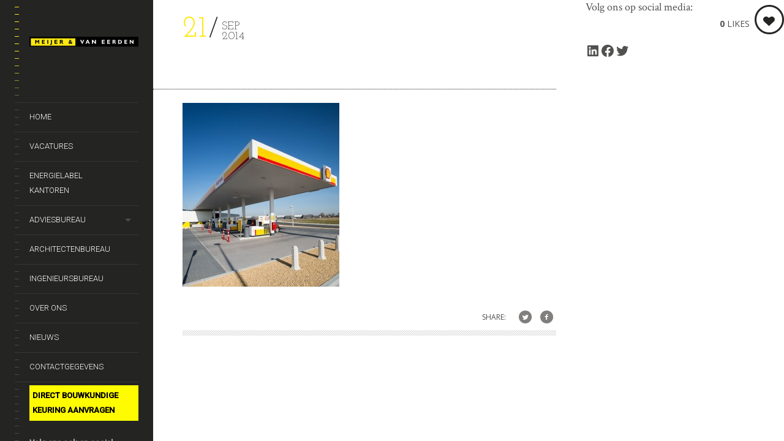

--- FILE ---
content_type: text/html; charset=UTF-8
request_url: https://www.meijervaneerden.nl/portfolio/shell_express_bleiswijk_tankstation/meijer_van_eerden_ingenieursbureau_shell_express_bleiswijk_tankstation_20130305_103web/
body_size: 16849
content:
<!DOCTYPE html>
<!--[if lt IE 7]>
<html class="lt-ie9 lt-ie8 lt-ie7" lang="nl-NL" itemscope itemtype="http://schema.org/Article"> <![endif]-->
<!--[if IE 7]>
<html class="lt-ie9 lt-ie8" lang="nl-NL" itemscope itemtype="http://schema.org/Article"> <![endif]-->
<!--[if IE 8]>
<html class="lt-ie9" lang="nl-NL" itemscope itemtype="http://schema.org/Article"> <![endif]-->
<!--[if IE 9]>
<html class="ie9" lang="nl-NL" itemscope itemtype="http://schema.org/Article"> <![endif]-->
<!--[if gt IE 9]><!-->
<html class="no-android-browser" lang="nl-NL" itemscope itemtype="http://schema.org/Article"> <!--<![endif]-->
<head>
<meta http-equiv="content-type" content="text/html; charset=UTF-8">
<meta name="viewport" content="width=device-width, initial-scale=1">
<title>-</title>
<link rel="profile" href="http://gmpg.org/xfn/11">

<link rel="pingback" href="https://www.meijervaneerden.nl/wpwebsite/xmlrpc.php">
<meta http-equiv="X-UA-Compatible" content="IE=edge,chrome=1">

<meta name="HandheldFriendly" content="True">
<meta name="apple-touch-fullscreen" content="yes" />
<meta name="MobileOptimized" content="320">
<link rel="pingback" href="https://www.meijervaneerden.nl/wpwebsite/xmlrpc.php">

<meta name='robots' content='index, follow, max-image-preview:large, max-snippet:-1, max-video-preview:-1' />

	<!-- This site is optimized with the Yoast SEO plugin v26.7 - https://yoast.com/wordpress/plugins/seo/ -->
	<link rel="canonical" href="https://www.meijervaneerden.nl/portfolio/shell_express_bleiswijk_tankstation/meijer_van_eerden_ingenieursbureau_shell_express_bleiswijk_tankstation_20130305_103web/" />
	<meta property="og:locale" content="nl_NL" />
	<meta property="og:type" content="article" />
	<meta property="og:title" content="-" />
	<meta property="og:url" content="https://www.meijervaneerden.nl/portfolio/shell_express_bleiswijk_tankstation/meijer_van_eerden_ingenieursbureau_shell_express_bleiswijk_tankstation_20130305_103web/" />
	<meta property="article:modified_time" content="2014-09-21T12:41:03+00:00" />
	<meta property="og:image" content="https://www.meijervaneerden.nl/portfolio/shell_express_bleiswijk_tankstation/meijer_van_eerden_ingenieursbureau_shell_express_bleiswijk_tankstation_20130305_103web" />
	<meta property="og:image:width" content="1627" />
	<meta property="og:image:height" content="1900" />
	<meta property="og:image:type" content="image/jpeg" />
	<script type="application/ld+json" class="yoast-schema-graph">{"@context":"https://schema.org","@graph":[{"@type":"WebPage","@id":"https://www.meijervaneerden.nl/portfolio/shell_express_bleiswijk_tankstation/meijer_van_eerden_ingenieursbureau_shell_express_bleiswijk_tankstation_20130305_103web/","url":"https://www.meijervaneerden.nl/portfolio/shell_express_bleiswijk_tankstation/meijer_van_eerden_ingenieursbureau_shell_express_bleiswijk_tankstation_20130305_103web/","name":"-","isPartOf":{"@id":"https://www.meijervaneerden.nl/#website"},"primaryImageOfPage":{"@id":"https://www.meijervaneerden.nl/portfolio/shell_express_bleiswijk_tankstation/meijer_van_eerden_ingenieursbureau_shell_express_bleiswijk_tankstation_20130305_103web/#primaryimage"},"image":{"@id":"https://www.meijervaneerden.nl/portfolio/shell_express_bleiswijk_tankstation/meijer_van_eerden_ingenieursbureau_shell_express_bleiswijk_tankstation_20130305_103web/#primaryimage"},"thumbnailUrl":"https://www.meijervaneerden.nl/wpwebsite/wp-content/uploads/2014/09/meijer_van_eerden_ingenieursbureau_shell_express_bleiswijk_tankstation_20130305_103web.jpg","datePublished":"2014-09-21T12:40:18+00:00","dateModified":"2014-09-21T12:41:03+00:00","breadcrumb":{"@id":"https://www.meijervaneerden.nl/portfolio/shell_express_bleiswijk_tankstation/meijer_van_eerden_ingenieursbureau_shell_express_bleiswijk_tankstation_20130305_103web/#breadcrumb"},"inLanguage":"nl-NL","potentialAction":[{"@type":"ReadAction","target":["https://www.meijervaneerden.nl/portfolio/shell_express_bleiswijk_tankstation/meijer_van_eerden_ingenieursbureau_shell_express_bleiswijk_tankstation_20130305_103web/"]}]},{"@type":"ImageObject","inLanguage":"nl-NL","@id":"https://www.meijervaneerden.nl/portfolio/shell_express_bleiswijk_tankstation/meijer_van_eerden_ingenieursbureau_shell_express_bleiswijk_tankstation_20130305_103web/#primaryimage","url":"https://www.meijervaneerden.nl/wpwebsite/wp-content/uploads/2014/09/meijer_van_eerden_ingenieursbureau_shell_express_bleiswijk_tankstation_20130305_103web.jpg","contentUrl":"https://www.meijervaneerden.nl/wpwebsite/wp-content/uploads/2014/09/meijer_van_eerden_ingenieursbureau_shell_express_bleiswijk_tankstation_20130305_103web.jpg","width":1627,"height":1900,"caption":"Shell Express Bleiswijk Tankstation"},{"@type":"BreadcrumbList","@id":"https://www.meijervaneerden.nl/portfolio/shell_express_bleiswijk_tankstation/meijer_van_eerden_ingenieursbureau_shell_express_bleiswijk_tankstation_20130305_103web/#breadcrumb","itemListElement":[{"@type":"ListItem","position":1,"name":"Home","item":"https://www.meijervaneerden.nl/"},{"@type":"ListItem","position":2,"name":"Shell Express tankstation Bleiswijk","item":"https://www.meijervaneerden.nl/portfolio/shell_express_bleiswijk_tankstation/"}]},{"@type":"WebSite","@id":"https://www.meijervaneerden.nl/#website","url":"https://www.meijervaneerden.nl/","name":"","description":"Architectenbureau Ingenieursbureau Adviesbureau","potentialAction":[{"@type":"SearchAction","target":{"@type":"EntryPoint","urlTemplate":"https://www.meijervaneerden.nl/?s={search_term_string}"},"query-input":{"@type":"PropertyValueSpecification","valueRequired":true,"valueName":"search_term_string"}}],"inLanguage":"nl-NL"}]}</script>
	<!-- / Yoast SEO plugin. -->


<link rel='dns-prefetch' href='//maps.google.com' />
<link rel='dns-prefetch' href='//fonts.googleapis.com' />
<link rel="alternate" type="application/rss+xml" title=" &raquo; feed" href="https://www.meijervaneerden.nl/feed/" />
<link rel="alternate" type="application/rss+xml" title=" &raquo; reacties feed" href="https://www.meijervaneerden.nl/comments/feed/" />
<link rel="alternate" type="application/rss+xml" title=" &raquo;  reacties feed" href="https://www.meijervaneerden.nl/portfolio/shell_express_bleiswijk_tankstation/meijer_van_eerden_ingenieursbureau_shell_express_bleiswijk_tankstation_20130305_103web/feed/" />
<link rel="alternate" title="oEmbed (JSON)" type="application/json+oembed" href="https://www.meijervaneerden.nl/wp-json/oembed/1.0/embed?url=https%3A%2F%2Fwww.meijervaneerden.nl%2Fportfolio%2Fshell_express_bleiswijk_tankstation%2Fmeijer_van_eerden_ingenieursbureau_shell_express_bleiswijk_tankstation_20130305_103web%2F" />
<link rel="alternate" title="oEmbed (XML)" type="text/xml+oembed" href="https://www.meijervaneerden.nl/wp-json/oembed/1.0/embed?url=https%3A%2F%2Fwww.meijervaneerden.nl%2Fportfolio%2Fshell_express_bleiswijk_tankstation%2Fmeijer_van_eerden_ingenieursbureau_shell_express_bleiswijk_tankstation_20130305_103web%2F&#038;format=xml" />
<style id='wp-img-auto-sizes-contain-inline-css' type='text/css'>
img:is([sizes=auto i],[sizes^="auto," i]){contain-intrinsic-size:3000px 1500px}
/*# sourceURL=wp-img-auto-sizes-contain-inline-css */
</style>
<link rel='stylesheet' id='google-webfonts-css' href='https://fonts.googleapis.com/css?family=Roboto%3A300%2C500%2C300italic%2C500italic%7COpen+Sans%3A300%2C400%2C700%2C300italic%2C400italic%2C700italic%7CJosefin+Slab%3A400%2C600%2C700%7CCrimson+Text%3A400%2C400italic&#038;ver=9236c848f9c088e4b5ebea9da1cea532' type='text/css' media='all' />
<link rel='stylesheet' id='wpgrade-main-style-css' href='https://www.meijervaneerden.nl/wpwebsite/wp-content/themes/lens/theme-content/css/style.css?ver=201503081653' type='text/css' media='all' />
<style id='wpgrade-main-style-inline-css' type='text/css'>
.inverse a,
										.highlighted,
										blockquote:before,
										.emphasized:before,
										.menu-item--main:hover > a,
										.menu-item--main:focus > a,
										.menu-item--main:active > a,
										.menu-item--main.current-menu-item > a,
										.menu-item--main.current-menu-ancestor > a,
										.menu-item--main.current-menu-parent > a,
										.mosaic__filter-item.active, .mosaic__filter-item:hover,
										.complete i,
										.liked i,
										.article-timestamp--single .article-timestamp__date,
										a:hover > i.pixcode--icon,
										.btn:hover, .wpcf7-submit:hover, .form-submit #comment-submit:hover,
										.widget--header a:hover,
										a.site-home-link, .site-navigation--mobile .menu-item:hover > a,
										.site-navigation--mobile .menu-item.current-menu-ancestor > a,
										.site-navigation--mobile .menu-item.current-menu-parent > a,
										.site-navigation--mobile .menu-item.current-menu-item > a,
										.cart--widget .cart-link:hover,
										.mosaic__pagination .prev:hover, .mosaic__pagination .next:hover {
	color: #ffe711; 

}
.rsNavSelected,
										.pin_ring--outer,
										.liked i,
										.btn, .wpcf7-submit, .form-submit #comment-submit,
										.progressbar__progress,
										.rsNavSelected,
										.product__badge, .cart--widget .cart__btn .cart-size,
										.woocommerce-page .woocommerce-message .pixcode--icon,
										.woocommerce-page .woocommerce-info .pixcode--icon {
	background-color: #ffe711; 

}
.loading .pace .pace-activity, .no-touch .arrow-button:hover {
	border-color: #ffe711; 

}
.menu-item--main.current-menu-item:after,
										.menu-item--main.current-menu-ancestor:after,
										.menu-item--main.current-menu-parent:after,
										.menu-item--main:hover:after,
										.menu-item--main:focus:after,
										.menu-item--main:active:after,
										.site-navigation--mobile .menu-item.current-menu-parent:after,
										.site-navigation--mobile .menu-item:hover:after,
										.site-navigation--mobile .menu-item:focus:after,
										.site-navigation--mobile .menu-item:active:after {
	border-top-color: #ffe711; 

}
 body,
										.up-link, .testimonial__author-name, .testimonial__author-title, ol li, .search-query, button {
	color: #515150; 

}
.up-link:before {
	border-color: #515150; 

}
h1, h2, h3, h4, h5, h6, h1 a, h2 a, h3 a, h4 a, h5 a, h6 a,
										.article-archive .article__title a, .article-archive .article__title a:hover,
										.entry__title, .testimonial__content, .single-portfolio-fullwidth .entry__title,
										.entry__content h1, .entry__content h2, .entry__content h3 {
	color: #262526; 

}
.header {
	background-color: #242423; 

}
body:not(.blog), .masonry article {
	background-color: #ffffff; 

}

.header:before {
	background-image: linear-gradient(#ffe711 50%, #242423);
}

.header:after {
	background-image: linear-gradient(#242423 5%, #242423 91.66%, transparent 91.66%, transparent);
}





.image__item-meta, .mfp-video:hover .image__item-meta, .external_url:hover .image__item-meta, .article--product:hover .product__container,
.touch .mosaic__item--page-title .image__item-meta, .touch .mosaic__item--page-title-mobile .image__item-meta {
    background-color: #ffe711;
    background-color: rgba(255,231,17, 0.8);
}

.mosaic__item--page-title-mobile .image__item-meta
.touch .mosaic__item--page-title .image__item-meta, .touch .mosaic__item--page-title-mobile .image__item-meta {
    background-color: rgba(255,231,17, 0.8);
}

.loading .pace .pace-activity {
    border-top-color: transparent;
}

.header:before {
    background-image: -webkit-gradient(linear, 50% 0%, 50% 100%, color-stop(50%, #ffe711), color-stop(100%, #464a4d));
    background-image: -webkit-linear-gradient(#ffe711 50%, #464a4d);
    background-image: -moz-linear-gradient(#ffe711 50%, #464a4d);
    background-image: -o-linear-gradient(#ffe711 50%, #464a4d);
    background-image: linear-gradient(#ffe711 50%, #464a4d);
}

.lt-ie9 .header:before {
    filter: progid:DXImageTransform.Microsoft.gradient(gradientType=0, startColorstr='#FFFFFC00', endColorstr='#FF464A4D');
}

@media only screen and (min-width: 1201px){
    .team-member__profile{
        background-color: rgba(255,231,17, .8);
    }
}


                                            
/*# sourceURL=wpgrade-main-style-inline-css */
</style>
<style id='wp-emoji-styles-inline-css' type='text/css'>

	img.wp-smiley, img.emoji {
		display: inline !important;
		border: none !important;
		box-shadow: none !important;
		height: 1em !important;
		width: 1em !important;
		margin: 0 0.07em !important;
		vertical-align: -0.1em !important;
		background: none !important;
		padding: 0 !important;
	}
/*# sourceURL=wp-emoji-styles-inline-css */
</style>
<style id='wp-block-library-inline-css' type='text/css'>
:root{--wp-block-synced-color:#7a00df;--wp-block-synced-color--rgb:122,0,223;--wp-bound-block-color:var(--wp-block-synced-color);--wp-editor-canvas-background:#ddd;--wp-admin-theme-color:#007cba;--wp-admin-theme-color--rgb:0,124,186;--wp-admin-theme-color-darker-10:#006ba1;--wp-admin-theme-color-darker-10--rgb:0,107,160.5;--wp-admin-theme-color-darker-20:#005a87;--wp-admin-theme-color-darker-20--rgb:0,90,135;--wp-admin-border-width-focus:2px}@media (min-resolution:192dpi){:root{--wp-admin-border-width-focus:1.5px}}.wp-element-button{cursor:pointer}:root .has-very-light-gray-background-color{background-color:#eee}:root .has-very-dark-gray-background-color{background-color:#313131}:root .has-very-light-gray-color{color:#eee}:root .has-very-dark-gray-color{color:#313131}:root .has-vivid-green-cyan-to-vivid-cyan-blue-gradient-background{background:linear-gradient(135deg,#00d084,#0693e3)}:root .has-purple-crush-gradient-background{background:linear-gradient(135deg,#34e2e4,#4721fb 50%,#ab1dfe)}:root .has-hazy-dawn-gradient-background{background:linear-gradient(135deg,#faaca8,#dad0ec)}:root .has-subdued-olive-gradient-background{background:linear-gradient(135deg,#fafae1,#67a671)}:root .has-atomic-cream-gradient-background{background:linear-gradient(135deg,#fdd79a,#004a59)}:root .has-nightshade-gradient-background{background:linear-gradient(135deg,#330968,#31cdcf)}:root .has-midnight-gradient-background{background:linear-gradient(135deg,#020381,#2874fc)}:root{--wp--preset--font-size--normal:16px;--wp--preset--font-size--huge:42px}.has-regular-font-size{font-size:1em}.has-larger-font-size{font-size:2.625em}.has-normal-font-size{font-size:var(--wp--preset--font-size--normal)}.has-huge-font-size{font-size:var(--wp--preset--font-size--huge)}.has-text-align-center{text-align:center}.has-text-align-left{text-align:left}.has-text-align-right{text-align:right}.has-fit-text{white-space:nowrap!important}#end-resizable-editor-section{display:none}.aligncenter{clear:both}.items-justified-left{justify-content:flex-start}.items-justified-center{justify-content:center}.items-justified-right{justify-content:flex-end}.items-justified-space-between{justify-content:space-between}.screen-reader-text{border:0;clip-path:inset(50%);height:1px;margin:-1px;overflow:hidden;padding:0;position:absolute;width:1px;word-wrap:normal!important}.screen-reader-text:focus{background-color:#ddd;clip-path:none;color:#444;display:block;font-size:1em;height:auto;left:5px;line-height:normal;padding:15px 23px 14px;text-decoration:none;top:5px;width:auto;z-index:100000}html :where(.has-border-color){border-style:solid}html :where([style*=border-top-color]){border-top-style:solid}html :where([style*=border-right-color]){border-right-style:solid}html :where([style*=border-bottom-color]){border-bottom-style:solid}html :where([style*=border-left-color]){border-left-style:solid}html :where([style*=border-width]){border-style:solid}html :where([style*=border-top-width]){border-top-style:solid}html :where([style*=border-right-width]){border-right-style:solid}html :where([style*=border-bottom-width]){border-bottom-style:solid}html :where([style*=border-left-width]){border-left-style:solid}html :where(img[class*=wp-image-]){height:auto;max-width:100%}:where(figure){margin:0 0 1em}html :where(.is-position-sticky){--wp-admin--admin-bar--position-offset:var(--wp-admin--admin-bar--height,0px)}@media screen and (max-width:600px){html :where(.is-position-sticky){--wp-admin--admin-bar--position-offset:0px}}

/*# sourceURL=wp-block-library-inline-css */
</style><style id='wp-block-paragraph-inline-css' type='text/css'>
.is-small-text{font-size:.875em}.is-regular-text{font-size:1em}.is-large-text{font-size:2.25em}.is-larger-text{font-size:3em}.has-drop-cap:not(:focus):first-letter{float:left;font-size:8.4em;font-style:normal;font-weight:100;line-height:.68;margin:.05em .1em 0 0;text-transform:uppercase}body.rtl .has-drop-cap:not(:focus):first-letter{float:none;margin-left:.1em}p.has-drop-cap.has-background{overflow:hidden}:root :where(p.has-background){padding:1.25em 2.375em}:where(p.has-text-color:not(.has-link-color)) a{color:inherit}p.has-text-align-left[style*="writing-mode:vertical-lr"],p.has-text-align-right[style*="writing-mode:vertical-rl"]{rotate:180deg}
/*# sourceURL=https://www.meijervaneerden.nl/wpwebsite/wp-includes/blocks/paragraph/style.min.css */
</style>
<style id='wp-block-social-links-inline-css' type='text/css'>
.wp-block-social-links{background:none;box-sizing:border-box;margin-left:0;padding-left:0;padding-right:0;text-indent:0}.wp-block-social-links .wp-social-link a,.wp-block-social-links .wp-social-link a:hover{border-bottom:0;box-shadow:none;text-decoration:none}.wp-block-social-links .wp-social-link svg{height:1em;width:1em}.wp-block-social-links .wp-social-link span:not(.screen-reader-text){font-size:.65em;margin-left:.5em;margin-right:.5em}.wp-block-social-links.has-small-icon-size{font-size:16px}.wp-block-social-links,.wp-block-social-links.has-normal-icon-size{font-size:24px}.wp-block-social-links.has-large-icon-size{font-size:36px}.wp-block-social-links.has-huge-icon-size{font-size:48px}.wp-block-social-links.aligncenter{display:flex;justify-content:center}.wp-block-social-links.alignright{justify-content:flex-end}.wp-block-social-link{border-radius:9999px;display:block}@media not (prefers-reduced-motion){.wp-block-social-link{transition:transform .1s ease}}.wp-block-social-link{height:auto}.wp-block-social-link a{align-items:center;display:flex;line-height:0}.wp-block-social-link:hover{transform:scale(1.1)}.wp-block-social-links .wp-block-social-link.wp-social-link{display:inline-block;margin:0;padding:0}.wp-block-social-links .wp-block-social-link.wp-social-link .wp-block-social-link-anchor,.wp-block-social-links .wp-block-social-link.wp-social-link .wp-block-social-link-anchor svg,.wp-block-social-links .wp-block-social-link.wp-social-link .wp-block-social-link-anchor:active,.wp-block-social-links .wp-block-social-link.wp-social-link .wp-block-social-link-anchor:hover,.wp-block-social-links .wp-block-social-link.wp-social-link .wp-block-social-link-anchor:visited{color:currentColor;fill:currentColor}:where(.wp-block-social-links:not(.is-style-logos-only)) .wp-social-link{background-color:#f0f0f0;color:#444}:where(.wp-block-social-links:not(.is-style-logos-only)) .wp-social-link-amazon{background-color:#f90;color:#fff}:where(.wp-block-social-links:not(.is-style-logos-only)) .wp-social-link-bandcamp{background-color:#1ea0c3;color:#fff}:where(.wp-block-social-links:not(.is-style-logos-only)) .wp-social-link-behance{background-color:#0757fe;color:#fff}:where(.wp-block-social-links:not(.is-style-logos-only)) .wp-social-link-bluesky{background-color:#0a7aff;color:#fff}:where(.wp-block-social-links:not(.is-style-logos-only)) .wp-social-link-codepen{background-color:#1e1f26;color:#fff}:where(.wp-block-social-links:not(.is-style-logos-only)) .wp-social-link-deviantart{background-color:#02e49b;color:#fff}:where(.wp-block-social-links:not(.is-style-logos-only)) .wp-social-link-discord{background-color:#5865f2;color:#fff}:where(.wp-block-social-links:not(.is-style-logos-only)) .wp-social-link-dribbble{background-color:#e94c89;color:#fff}:where(.wp-block-social-links:not(.is-style-logos-only)) .wp-social-link-dropbox{background-color:#4280ff;color:#fff}:where(.wp-block-social-links:not(.is-style-logos-only)) .wp-social-link-etsy{background-color:#f45800;color:#fff}:where(.wp-block-social-links:not(.is-style-logos-only)) .wp-social-link-facebook{background-color:#0866ff;color:#fff}:where(.wp-block-social-links:not(.is-style-logos-only)) .wp-social-link-fivehundredpx{background-color:#000;color:#fff}:where(.wp-block-social-links:not(.is-style-logos-only)) .wp-social-link-flickr{background-color:#0461dd;color:#fff}:where(.wp-block-social-links:not(.is-style-logos-only)) .wp-social-link-foursquare{background-color:#e65678;color:#fff}:where(.wp-block-social-links:not(.is-style-logos-only)) .wp-social-link-github{background-color:#24292d;color:#fff}:where(.wp-block-social-links:not(.is-style-logos-only)) .wp-social-link-goodreads{background-color:#eceadd;color:#382110}:where(.wp-block-social-links:not(.is-style-logos-only)) .wp-social-link-google{background-color:#ea4434;color:#fff}:where(.wp-block-social-links:not(.is-style-logos-only)) .wp-social-link-gravatar{background-color:#1d4fc4;color:#fff}:where(.wp-block-social-links:not(.is-style-logos-only)) .wp-social-link-instagram{background-color:#f00075;color:#fff}:where(.wp-block-social-links:not(.is-style-logos-only)) .wp-social-link-lastfm{background-color:#e21b24;color:#fff}:where(.wp-block-social-links:not(.is-style-logos-only)) .wp-social-link-linkedin{background-color:#0d66c2;color:#fff}:where(.wp-block-social-links:not(.is-style-logos-only)) .wp-social-link-mastodon{background-color:#3288d4;color:#fff}:where(.wp-block-social-links:not(.is-style-logos-only)) .wp-social-link-medium{background-color:#000;color:#fff}:where(.wp-block-social-links:not(.is-style-logos-only)) .wp-social-link-meetup{background-color:#f6405f;color:#fff}:where(.wp-block-social-links:not(.is-style-logos-only)) .wp-social-link-patreon{background-color:#000;color:#fff}:where(.wp-block-social-links:not(.is-style-logos-only)) .wp-social-link-pinterest{background-color:#e60122;color:#fff}:where(.wp-block-social-links:not(.is-style-logos-only)) .wp-social-link-pocket{background-color:#ef4155;color:#fff}:where(.wp-block-social-links:not(.is-style-logos-only)) .wp-social-link-reddit{background-color:#ff4500;color:#fff}:where(.wp-block-social-links:not(.is-style-logos-only)) .wp-social-link-skype{background-color:#0478d7;color:#fff}:where(.wp-block-social-links:not(.is-style-logos-only)) .wp-social-link-snapchat{background-color:#fefc00;color:#fff;stroke:#000}:where(.wp-block-social-links:not(.is-style-logos-only)) .wp-social-link-soundcloud{background-color:#ff5600;color:#fff}:where(.wp-block-social-links:not(.is-style-logos-only)) .wp-social-link-spotify{background-color:#1bd760;color:#fff}:where(.wp-block-social-links:not(.is-style-logos-only)) .wp-social-link-telegram{background-color:#2aabee;color:#fff}:where(.wp-block-social-links:not(.is-style-logos-only)) .wp-social-link-threads{background-color:#000;color:#fff}:where(.wp-block-social-links:not(.is-style-logos-only)) .wp-social-link-tiktok{background-color:#000;color:#fff}:where(.wp-block-social-links:not(.is-style-logos-only)) .wp-social-link-tumblr{background-color:#011835;color:#fff}:where(.wp-block-social-links:not(.is-style-logos-only)) .wp-social-link-twitch{background-color:#6440a4;color:#fff}:where(.wp-block-social-links:not(.is-style-logos-only)) .wp-social-link-twitter{background-color:#1da1f2;color:#fff}:where(.wp-block-social-links:not(.is-style-logos-only)) .wp-social-link-vimeo{background-color:#1eb7ea;color:#fff}:where(.wp-block-social-links:not(.is-style-logos-only)) .wp-social-link-vk{background-color:#4680c2;color:#fff}:where(.wp-block-social-links:not(.is-style-logos-only)) .wp-social-link-wordpress{background-color:#3499cd;color:#fff}:where(.wp-block-social-links:not(.is-style-logos-only)) .wp-social-link-whatsapp{background-color:#25d366;color:#fff}:where(.wp-block-social-links:not(.is-style-logos-only)) .wp-social-link-x{background-color:#000;color:#fff}:where(.wp-block-social-links:not(.is-style-logos-only)) .wp-social-link-yelp{background-color:#d32422;color:#fff}:where(.wp-block-social-links:not(.is-style-logos-only)) .wp-social-link-youtube{background-color:red;color:#fff}:where(.wp-block-social-links.is-style-logos-only) .wp-social-link{background:none}:where(.wp-block-social-links.is-style-logos-only) .wp-social-link svg{height:1.25em;width:1.25em}:where(.wp-block-social-links.is-style-logos-only) .wp-social-link-amazon{color:#f90}:where(.wp-block-social-links.is-style-logos-only) .wp-social-link-bandcamp{color:#1ea0c3}:where(.wp-block-social-links.is-style-logos-only) .wp-social-link-behance{color:#0757fe}:where(.wp-block-social-links.is-style-logos-only) .wp-social-link-bluesky{color:#0a7aff}:where(.wp-block-social-links.is-style-logos-only) .wp-social-link-codepen{color:#1e1f26}:where(.wp-block-social-links.is-style-logos-only) .wp-social-link-deviantart{color:#02e49b}:where(.wp-block-social-links.is-style-logos-only) .wp-social-link-discord{color:#5865f2}:where(.wp-block-social-links.is-style-logos-only) .wp-social-link-dribbble{color:#e94c89}:where(.wp-block-social-links.is-style-logos-only) .wp-social-link-dropbox{color:#4280ff}:where(.wp-block-social-links.is-style-logos-only) .wp-social-link-etsy{color:#f45800}:where(.wp-block-social-links.is-style-logos-only) .wp-social-link-facebook{color:#0866ff}:where(.wp-block-social-links.is-style-logos-only) .wp-social-link-fivehundredpx{color:#000}:where(.wp-block-social-links.is-style-logos-only) .wp-social-link-flickr{color:#0461dd}:where(.wp-block-social-links.is-style-logos-only) .wp-social-link-foursquare{color:#e65678}:where(.wp-block-social-links.is-style-logos-only) .wp-social-link-github{color:#24292d}:where(.wp-block-social-links.is-style-logos-only) .wp-social-link-goodreads{color:#382110}:where(.wp-block-social-links.is-style-logos-only) .wp-social-link-google{color:#ea4434}:where(.wp-block-social-links.is-style-logos-only) .wp-social-link-gravatar{color:#1d4fc4}:where(.wp-block-social-links.is-style-logos-only) .wp-social-link-instagram{color:#f00075}:where(.wp-block-social-links.is-style-logos-only) .wp-social-link-lastfm{color:#e21b24}:where(.wp-block-social-links.is-style-logos-only) .wp-social-link-linkedin{color:#0d66c2}:where(.wp-block-social-links.is-style-logos-only) .wp-social-link-mastodon{color:#3288d4}:where(.wp-block-social-links.is-style-logos-only) .wp-social-link-medium{color:#000}:where(.wp-block-social-links.is-style-logos-only) .wp-social-link-meetup{color:#f6405f}:where(.wp-block-social-links.is-style-logos-only) .wp-social-link-patreon{color:#000}:where(.wp-block-social-links.is-style-logos-only) .wp-social-link-pinterest{color:#e60122}:where(.wp-block-social-links.is-style-logos-only) .wp-social-link-pocket{color:#ef4155}:where(.wp-block-social-links.is-style-logos-only) .wp-social-link-reddit{color:#ff4500}:where(.wp-block-social-links.is-style-logos-only) .wp-social-link-skype{color:#0478d7}:where(.wp-block-social-links.is-style-logos-only) .wp-social-link-snapchat{color:#fff;stroke:#000}:where(.wp-block-social-links.is-style-logos-only) .wp-social-link-soundcloud{color:#ff5600}:where(.wp-block-social-links.is-style-logos-only) .wp-social-link-spotify{color:#1bd760}:where(.wp-block-social-links.is-style-logos-only) .wp-social-link-telegram{color:#2aabee}:where(.wp-block-social-links.is-style-logos-only) .wp-social-link-threads{color:#000}:where(.wp-block-social-links.is-style-logos-only) .wp-social-link-tiktok{color:#000}:where(.wp-block-social-links.is-style-logos-only) .wp-social-link-tumblr{color:#011835}:where(.wp-block-social-links.is-style-logos-only) .wp-social-link-twitch{color:#6440a4}:where(.wp-block-social-links.is-style-logos-only) .wp-social-link-twitter{color:#1da1f2}:where(.wp-block-social-links.is-style-logos-only) .wp-social-link-vimeo{color:#1eb7ea}:where(.wp-block-social-links.is-style-logos-only) .wp-social-link-vk{color:#4680c2}:where(.wp-block-social-links.is-style-logos-only) .wp-social-link-whatsapp{color:#25d366}:where(.wp-block-social-links.is-style-logos-only) .wp-social-link-wordpress{color:#3499cd}:where(.wp-block-social-links.is-style-logos-only) .wp-social-link-x{color:#000}:where(.wp-block-social-links.is-style-logos-only) .wp-social-link-yelp{color:#d32422}:where(.wp-block-social-links.is-style-logos-only) .wp-social-link-youtube{color:red}.wp-block-social-links.is-style-pill-shape .wp-social-link{width:auto}:root :where(.wp-block-social-links .wp-social-link a){padding:.25em}:root :where(.wp-block-social-links.is-style-logos-only .wp-social-link a){padding:0}:root :where(.wp-block-social-links.is-style-pill-shape .wp-social-link a){padding-left:.6666666667em;padding-right:.6666666667em}.wp-block-social-links:not(.has-icon-color):not(.has-icon-background-color) .wp-social-link-snapchat .wp-block-social-link-label{color:#000}
/*# sourceURL=https://www.meijervaneerden.nl/wpwebsite/wp-includes/blocks/social-links/style.min.css */
</style>
<style id='global-styles-inline-css' type='text/css'>
:root{--wp--preset--aspect-ratio--square: 1;--wp--preset--aspect-ratio--4-3: 4/3;--wp--preset--aspect-ratio--3-4: 3/4;--wp--preset--aspect-ratio--3-2: 3/2;--wp--preset--aspect-ratio--2-3: 2/3;--wp--preset--aspect-ratio--16-9: 16/9;--wp--preset--aspect-ratio--9-16: 9/16;--wp--preset--color--black: #000000;--wp--preset--color--cyan-bluish-gray: #abb8c3;--wp--preset--color--white: #ffffff;--wp--preset--color--pale-pink: #f78da7;--wp--preset--color--vivid-red: #cf2e2e;--wp--preset--color--luminous-vivid-orange: #ff6900;--wp--preset--color--luminous-vivid-amber: #fcb900;--wp--preset--color--light-green-cyan: #7bdcb5;--wp--preset--color--vivid-green-cyan: #00d084;--wp--preset--color--pale-cyan-blue: #8ed1fc;--wp--preset--color--vivid-cyan-blue: #0693e3;--wp--preset--color--vivid-purple: #9b51e0;--wp--preset--gradient--vivid-cyan-blue-to-vivid-purple: linear-gradient(135deg,rgb(6,147,227) 0%,rgb(155,81,224) 100%);--wp--preset--gradient--light-green-cyan-to-vivid-green-cyan: linear-gradient(135deg,rgb(122,220,180) 0%,rgb(0,208,130) 100%);--wp--preset--gradient--luminous-vivid-amber-to-luminous-vivid-orange: linear-gradient(135deg,rgb(252,185,0) 0%,rgb(255,105,0) 100%);--wp--preset--gradient--luminous-vivid-orange-to-vivid-red: linear-gradient(135deg,rgb(255,105,0) 0%,rgb(207,46,46) 100%);--wp--preset--gradient--very-light-gray-to-cyan-bluish-gray: linear-gradient(135deg,rgb(238,238,238) 0%,rgb(169,184,195) 100%);--wp--preset--gradient--cool-to-warm-spectrum: linear-gradient(135deg,rgb(74,234,220) 0%,rgb(151,120,209) 20%,rgb(207,42,186) 40%,rgb(238,44,130) 60%,rgb(251,105,98) 80%,rgb(254,248,76) 100%);--wp--preset--gradient--blush-light-purple: linear-gradient(135deg,rgb(255,206,236) 0%,rgb(152,150,240) 100%);--wp--preset--gradient--blush-bordeaux: linear-gradient(135deg,rgb(254,205,165) 0%,rgb(254,45,45) 50%,rgb(107,0,62) 100%);--wp--preset--gradient--luminous-dusk: linear-gradient(135deg,rgb(255,203,112) 0%,rgb(199,81,192) 50%,rgb(65,88,208) 100%);--wp--preset--gradient--pale-ocean: linear-gradient(135deg,rgb(255,245,203) 0%,rgb(182,227,212) 50%,rgb(51,167,181) 100%);--wp--preset--gradient--electric-grass: linear-gradient(135deg,rgb(202,248,128) 0%,rgb(113,206,126) 100%);--wp--preset--gradient--midnight: linear-gradient(135deg,rgb(2,3,129) 0%,rgb(40,116,252) 100%);--wp--preset--font-size--small: 13px;--wp--preset--font-size--medium: 20px;--wp--preset--font-size--large: 36px;--wp--preset--font-size--x-large: 42px;--wp--preset--spacing--20: 0.44rem;--wp--preset--spacing--30: 0.67rem;--wp--preset--spacing--40: 1rem;--wp--preset--spacing--50: 1.5rem;--wp--preset--spacing--60: 2.25rem;--wp--preset--spacing--70: 3.38rem;--wp--preset--spacing--80: 5.06rem;--wp--preset--shadow--natural: 6px 6px 9px rgba(0, 0, 0, 0.2);--wp--preset--shadow--deep: 12px 12px 50px rgba(0, 0, 0, 0.4);--wp--preset--shadow--sharp: 6px 6px 0px rgba(0, 0, 0, 0.2);--wp--preset--shadow--outlined: 6px 6px 0px -3px rgb(255, 255, 255), 6px 6px rgb(0, 0, 0);--wp--preset--shadow--crisp: 6px 6px 0px rgb(0, 0, 0);}:where(.is-layout-flex){gap: 0.5em;}:where(.is-layout-grid){gap: 0.5em;}body .is-layout-flex{display: flex;}.is-layout-flex{flex-wrap: wrap;align-items: center;}.is-layout-flex > :is(*, div){margin: 0;}body .is-layout-grid{display: grid;}.is-layout-grid > :is(*, div){margin: 0;}:where(.wp-block-columns.is-layout-flex){gap: 2em;}:where(.wp-block-columns.is-layout-grid){gap: 2em;}:where(.wp-block-post-template.is-layout-flex){gap: 1.25em;}:where(.wp-block-post-template.is-layout-grid){gap: 1.25em;}.has-black-color{color: var(--wp--preset--color--black) !important;}.has-cyan-bluish-gray-color{color: var(--wp--preset--color--cyan-bluish-gray) !important;}.has-white-color{color: var(--wp--preset--color--white) !important;}.has-pale-pink-color{color: var(--wp--preset--color--pale-pink) !important;}.has-vivid-red-color{color: var(--wp--preset--color--vivid-red) !important;}.has-luminous-vivid-orange-color{color: var(--wp--preset--color--luminous-vivid-orange) !important;}.has-luminous-vivid-amber-color{color: var(--wp--preset--color--luminous-vivid-amber) !important;}.has-light-green-cyan-color{color: var(--wp--preset--color--light-green-cyan) !important;}.has-vivid-green-cyan-color{color: var(--wp--preset--color--vivid-green-cyan) !important;}.has-pale-cyan-blue-color{color: var(--wp--preset--color--pale-cyan-blue) !important;}.has-vivid-cyan-blue-color{color: var(--wp--preset--color--vivid-cyan-blue) !important;}.has-vivid-purple-color{color: var(--wp--preset--color--vivid-purple) !important;}.has-black-background-color{background-color: var(--wp--preset--color--black) !important;}.has-cyan-bluish-gray-background-color{background-color: var(--wp--preset--color--cyan-bluish-gray) !important;}.has-white-background-color{background-color: var(--wp--preset--color--white) !important;}.has-pale-pink-background-color{background-color: var(--wp--preset--color--pale-pink) !important;}.has-vivid-red-background-color{background-color: var(--wp--preset--color--vivid-red) !important;}.has-luminous-vivid-orange-background-color{background-color: var(--wp--preset--color--luminous-vivid-orange) !important;}.has-luminous-vivid-amber-background-color{background-color: var(--wp--preset--color--luminous-vivid-amber) !important;}.has-light-green-cyan-background-color{background-color: var(--wp--preset--color--light-green-cyan) !important;}.has-vivid-green-cyan-background-color{background-color: var(--wp--preset--color--vivid-green-cyan) !important;}.has-pale-cyan-blue-background-color{background-color: var(--wp--preset--color--pale-cyan-blue) !important;}.has-vivid-cyan-blue-background-color{background-color: var(--wp--preset--color--vivid-cyan-blue) !important;}.has-vivid-purple-background-color{background-color: var(--wp--preset--color--vivid-purple) !important;}.has-black-border-color{border-color: var(--wp--preset--color--black) !important;}.has-cyan-bluish-gray-border-color{border-color: var(--wp--preset--color--cyan-bluish-gray) !important;}.has-white-border-color{border-color: var(--wp--preset--color--white) !important;}.has-pale-pink-border-color{border-color: var(--wp--preset--color--pale-pink) !important;}.has-vivid-red-border-color{border-color: var(--wp--preset--color--vivid-red) !important;}.has-luminous-vivid-orange-border-color{border-color: var(--wp--preset--color--luminous-vivid-orange) !important;}.has-luminous-vivid-amber-border-color{border-color: var(--wp--preset--color--luminous-vivid-amber) !important;}.has-light-green-cyan-border-color{border-color: var(--wp--preset--color--light-green-cyan) !important;}.has-vivid-green-cyan-border-color{border-color: var(--wp--preset--color--vivid-green-cyan) !important;}.has-pale-cyan-blue-border-color{border-color: var(--wp--preset--color--pale-cyan-blue) !important;}.has-vivid-cyan-blue-border-color{border-color: var(--wp--preset--color--vivid-cyan-blue) !important;}.has-vivid-purple-border-color{border-color: var(--wp--preset--color--vivid-purple) !important;}.has-vivid-cyan-blue-to-vivid-purple-gradient-background{background: var(--wp--preset--gradient--vivid-cyan-blue-to-vivid-purple) !important;}.has-light-green-cyan-to-vivid-green-cyan-gradient-background{background: var(--wp--preset--gradient--light-green-cyan-to-vivid-green-cyan) !important;}.has-luminous-vivid-amber-to-luminous-vivid-orange-gradient-background{background: var(--wp--preset--gradient--luminous-vivid-amber-to-luminous-vivid-orange) !important;}.has-luminous-vivid-orange-to-vivid-red-gradient-background{background: var(--wp--preset--gradient--luminous-vivid-orange-to-vivid-red) !important;}.has-very-light-gray-to-cyan-bluish-gray-gradient-background{background: var(--wp--preset--gradient--very-light-gray-to-cyan-bluish-gray) !important;}.has-cool-to-warm-spectrum-gradient-background{background: var(--wp--preset--gradient--cool-to-warm-spectrum) !important;}.has-blush-light-purple-gradient-background{background: var(--wp--preset--gradient--blush-light-purple) !important;}.has-blush-bordeaux-gradient-background{background: var(--wp--preset--gradient--blush-bordeaux) !important;}.has-luminous-dusk-gradient-background{background: var(--wp--preset--gradient--luminous-dusk) !important;}.has-pale-ocean-gradient-background{background: var(--wp--preset--gradient--pale-ocean) !important;}.has-electric-grass-gradient-background{background: var(--wp--preset--gradient--electric-grass) !important;}.has-midnight-gradient-background{background: var(--wp--preset--gradient--midnight) !important;}.has-small-font-size{font-size: var(--wp--preset--font-size--small) !important;}.has-medium-font-size{font-size: var(--wp--preset--font-size--medium) !important;}.has-large-font-size{font-size: var(--wp--preset--font-size--large) !important;}.has-x-large-font-size{font-size: var(--wp--preset--font-size--x-large) !important;}
/*# sourceURL=global-styles-inline-css */
</style>

<style id='classic-theme-styles-inline-css' type='text/css'>
/*! This file is auto-generated */
.wp-block-button__link{color:#fff;background-color:#32373c;border-radius:9999px;box-shadow:none;text-decoration:none;padding:calc(.667em + 2px) calc(1.333em + 2px);font-size:1.125em}.wp-block-file__button{background:#32373c;color:#fff;text-decoration:none}
/*# sourceURL=/wp-includes/css/classic-themes.min.css */
</style>
<link rel='stylesheet' id='contact-form-7-css' href='https://www.meijervaneerden.nl/wpwebsite/wp-content/plugins/contact-form-7/includes/css/styles.css?ver=6.1.4' type='text/css' media='all' />
<link rel='stylesheet' id='pixlikes-plugin-styles-css' href='https://www.meijervaneerden.nl/wpwebsite/wp-content/plugins/pixlikes/css/public.css?ver=1.0.0' type='text/css' media='all' />
<style id='pixlikes-plugin-styles-inline-css' type='text/css'>
.animate i:after {-webkit-transition: all 1000ms;-moz-transition: all 1000ms;-o-transition: all 1000ms;transition: all 1000ms; }
/*# sourceURL=pixlikes-plugin-styles-inline-css */
</style>
<link rel='stylesheet' id='wpzoom-social-icons-socicon-css' href='https://www.meijervaneerden.nl/wpwebsite/wp-content/plugins/social-icons-widget-by-wpzoom/assets/css/wpzoom-socicon.css?ver=1768307435' type='text/css' media='all' />
<link rel='stylesheet' id='wpzoom-social-icons-genericons-css' href='https://www.meijervaneerden.nl/wpwebsite/wp-content/plugins/social-icons-widget-by-wpzoom/assets/css/genericons.css?ver=1768307435' type='text/css' media='all' />
<link rel='stylesheet' id='wpzoom-social-icons-academicons-css' href='https://www.meijervaneerden.nl/wpwebsite/wp-content/plugins/social-icons-widget-by-wpzoom/assets/css/academicons.min.css?ver=1768307435' type='text/css' media='all' />
<link rel='stylesheet' id='wpzoom-social-icons-font-awesome-3-css' href='https://www.meijervaneerden.nl/wpwebsite/wp-content/plugins/social-icons-widget-by-wpzoom/assets/css/font-awesome-3.min.css?ver=1768307435' type='text/css' media='all' />
<link rel='stylesheet' id='dashicons-css' href='https://www.meijervaneerden.nl/wpwebsite/wp-includes/css/dashicons.min.css?ver=9236c848f9c088e4b5ebea9da1cea532' type='text/css' media='all' />
<link rel='stylesheet' id='wpzoom-social-icons-styles-css' href='https://www.meijervaneerden.nl/wpwebsite/wp-content/plugins/social-icons-widget-by-wpzoom/assets/css/wpzoom-social-icons-styles.css?ver=1768307435' type='text/css' media='all' />
<link rel='stylesheet' id='child-theme-style-css' href='https://www.meijervaneerden.nl/wpwebsite/wp-content/themes/mve/style.css?ver=9236c848f9c088e4b5ebea9da1cea532' type='text/css' media='all' />
<link rel='preload' as='font'  id='wpzoom-social-icons-font-academicons-woff2-css' href='https://www.meijervaneerden.nl/wpwebsite/wp-content/plugins/social-icons-widget-by-wpzoom/assets/font/academicons.woff2?v=1.9.2'  type='font/woff2' crossorigin />
<link rel='preload' as='font'  id='wpzoom-social-icons-font-fontawesome-3-woff2-css' href='https://www.meijervaneerden.nl/wpwebsite/wp-content/plugins/social-icons-widget-by-wpzoom/assets/font/fontawesome-webfont.woff2?v=4.7.0'  type='font/woff2' crossorigin />
<link rel='preload' as='font'  id='wpzoom-social-icons-font-genericons-woff-css' href='https://www.meijervaneerden.nl/wpwebsite/wp-content/plugins/social-icons-widget-by-wpzoom/assets/font/Genericons.woff'  type='font/woff' crossorigin />
<link rel='preload' as='font'  id='wpzoom-social-icons-font-socicon-woff2-css' href='https://www.meijervaneerden.nl/wpwebsite/wp-content/plugins/social-icons-widget-by-wpzoom/assets/font/socicon.woff2?v=4.5.3'  type='font/woff2' crossorigin />
<script type="text/javascript" src="https://www.meijervaneerden.nl/wpwebsite/wp-includes/js/jquery/jquery.min.js?ver=3.7.1" id="jquery-core-js"></script>
<script type="text/javascript" src="https://www.meijervaneerden.nl/wpwebsite/wp-includes/js/jquery/jquery-migrate.min.js?ver=3.4.1" id="jquery-migrate-js"></script>
<script type="text/javascript" src="https://www.meijervaneerden.nl/wpwebsite/wp-content/themes/lens/theme-content/js/vendor/modernizr-2.8.2.min.js?ver=9236c848f9c088e4b5ebea9da1cea532" id="modernizr-js"></script>
<link rel="https://api.w.org/" href="https://www.meijervaneerden.nl/wp-json/" /><link rel="alternate" title="JSON" type="application/json" href="https://www.meijervaneerden.nl/wp-json/wp/v2/media/135" /><link rel="EditURI" type="application/rsd+xml" title="RSD" href="https://www.meijervaneerden.nl/wpwebsite/xmlrpc.php?rsd" />

<link rel='shortlink' href='https://www.meijervaneerden.nl/?p=135' />
<script type="text/javascript">
(function(url){
	if(/(?:Chrome\/26\.0\.1410\.63 Safari\/537\.31|WordfenceTestMonBot)/.test(navigator.userAgent)){ return; }
	var addEvent = function(evt, handler) {
		if (window.addEventListener) {
			document.addEventListener(evt, handler, false);
		} else if (window.attachEvent) {
			document.attachEvent('on' + evt, handler);
		}
	};
	var removeEvent = function(evt, handler) {
		if (window.removeEventListener) {
			document.removeEventListener(evt, handler, false);
		} else if (window.detachEvent) {
			document.detachEvent('on' + evt, handler);
		}
	};
	var evts = 'contextmenu dblclick drag dragend dragenter dragleave dragover dragstart drop keydown keypress keyup mousedown mousemove mouseout mouseover mouseup mousewheel scroll'.split(' ');
	var logHuman = function() {
		if (window.wfLogHumanRan) { return; }
		window.wfLogHumanRan = true;
		var wfscr = document.createElement('script');
		wfscr.type = 'text/javascript';
		wfscr.async = true;
		wfscr.src = url + '&r=' + Math.random();
		(document.getElementsByTagName('head')[0]||document.getElementsByTagName('body')[0]).appendChild(wfscr);
		for (var i = 0; i < evts.length; i++) {
			removeEvent(evts[i], logHuman);
		}
	};
	for (var i = 0; i < evts.length; i++) {
		addEvent(evts[i], logHuman);
	}
})('//www.meijervaneerden.nl/?wordfence_lh=1&hid=ECA9E9FC606E19ABC1700254CFD5812A');
</script><link rel='icon' href="https://www.meijervaneerden.nl/wpwebsite/wp-content/uploads/2014/09/favicon1.png" >
<link rel="apple-touch-icon" href="https://www.meijervaneerden.nl/wpwebsite/wp-content/uploads/2014/09/apple-touch.png" >
<script type="text/javascript">
;(function($){
                                            
})(jQuery);
</script>

</head><body class="attachment wp-singular attachment-template-default single single-attachment postid-135 attachmentid-135 attachment-jpeg wp-theme-lens wp-child-theme-mve  is--copyright-protected" data-ajaxloading data-smoothscrolling    >
<div class="pace">
	<div class="pace-activity"></div>
</div>
	<div class="copyright-overlay">
		<div class="copyright-overlay__container">
			<div class="copyright-overlay__content">
				This content is © Meijer & van Eerden | All rights reserved.			</div>
		</div>
	</div>
<div id="page">
	<nav class="navigation  navigation--mobile">
		<h2 class="accessibility">Primary Mobile Navigation</h2>

		<div id="nav-wrapper" class="djax-updatable">
			<nav class="menu-menu-1-container"><ul id="wpgrade-main-nav-mobile" class="site-navigation site-navigation--main site-navigation--mobile"><li id="menu-item-33" class="menu-item menu-item-type-post_type menu-item-object-page menu-item-home menu-item-33"><a href="https://www.meijervaneerden.nl/">Home</a></li>
<li id="menu-item-3197" class="menu-item menu-item-type-post_type menu-item-object-page menu-item-3197"><a href="https://www.meijervaneerden.nl/vacatures-2/">Vacatures</a></li>
<li id="menu-item-2908" class="menu-item menu-item-type-post_type menu-item-object-page menu-item-2908"><a href="https://www.meijervaneerden.nl/energielabel-kantoren/">Energielabel kantoren</a></li>
<li id="menu-item-51" class="menu-item menu-item-type-taxonomy menu-item-object-lens_portfolio_categories menu-item-has-children menu-item-51"><a href="https://www.meijervaneerden.nl/portfolio_category/bouwkundig-adviesbureau/">Adviesbureau</a>
<ul class="sub-menu">
	<li id="menu-item-69" class="menu-item menu-item-type-post_type menu-item-object-page menu-item-69"><a href="https://www.meijervaneerden.nl/kosten-bouwkundige-keuringen/">Kosten bouwkundige keuringen</a></li>
	<li id="menu-item-67" class="menu-item menu-item-type-post_type menu-item-object-page menu-item-67"><a href="https://www.meijervaneerden.nl/direct-bouwkundige-keuring-aanvragen/">Direct bouwkundige keuring/oplevering nieuwbouw aanvragen</a></li>
	<li id="menu-item-2916" class="menu-item menu-item-type-post_type menu-item-object-page menu-item-2916"><a href="https://www.meijervaneerden.nl/energielabel-kantoren/">Energielabel kantoren</a></li>
	<li id="menu-item-68" class="menu-item menu-item-type-post_type menu-item-object-page menu-item-68"><a href="https://www.meijervaneerden.nl/algemene-informatie-adviesbureau/">Wat doen wij?</a></li>
	<li id="menu-item-890" class="menu-item menu-item-type-post_type menu-item-object-page menu-item-890"><a href="https://www.meijervaneerden.nl/kennisbank/">Over ons</a></li>
	<li id="menu-item-211" class="menu-item menu-item-type-post_type menu-item-object-page menu-item-211"><a href="https://www.meijervaneerden.nl/bouwkundige-keuring/">Bouwkundige inspecties</a></li>
	<li id="menu-item-208" class="menu-item menu-item-type-post_type menu-item-object-page menu-item-208"><a href="https://www.meijervaneerden.nl/inspecties-bouwplaats/">Inspecties op de bouwplaats</a></li>
	<li id="menu-item-278" class="menu-item menu-item-type-post_type menu-item-object-page menu-item-278"><a href="https://www.meijervaneerden.nl/nieuwbouw-controle-en-oplevering/">Nieuwbouw controle en oplevering</a></li>
	<li id="menu-item-210" class="menu-item menu-item-type-post_type menu-item-object-page menu-item-210"><a href="https://www.meijervaneerden.nl/meerjaren-onderhoudsprognose-meerjarenonderdhoudsplanning/">Meerjaren onderhoudsplanning</a></li>
	<li id="menu-item-212" class="menu-item menu-item-type-post_type menu-item-object-page menu-item-212"><a href="https://www.meijervaneerden.nl/projectmanagement/">Projectmanagement</a></li>
	<li id="menu-item-290" class="menu-item menu-item-type-post_type menu-item-object-page menu-item-290"><a href="https://www.meijervaneerden.nl/vooropnames-bouwschades/">Vooropnames en bouwschades</a></li>
	<li id="menu-item-2011" class="menu-item menu-item-type-post_type menu-item-object-page menu-item-2011"><a href="https://www.meijervaneerden.nl/privacyverklaring/">Privacyverklaring</a></li>
	<li id="menu-item-733" class="menu-item menu-item-type-post_type menu-item-object-lens_portfolio menu-item-733"><a href="https://www.meijervaneerden.nl/portfolio/contact/">Contact</a></li>
</ul>
</li>
<li id="menu-item-1000" class="menu-item menu-item-type-taxonomy menu-item-object-lens_portfolio_categories menu-item-1000"><a href="https://www.meijervaneerden.nl/portfolio_category/architectenbureau/">Architectenbureau</a></li>
<li id="menu-item-47" class="menu-item menu-item-type-taxonomy menu-item-object-lens_portfolio_categories menu-item-47"><a href="https://www.meijervaneerden.nl/portfolio_category/ingenieursbureau/">Ingenieursbureau</a></li>
<li id="menu-item-2413" class="menu-item menu-item-type-post_type menu-item-object-page menu-item-2413"><a href="https://www.meijervaneerden.nl/over-ons/">Over ons</a></li>
<li id="menu-item-156" class="menu-item menu-item-type-taxonomy menu-item-object-category menu-item-156"><a href="https://www.meijervaneerden.nl/nieuws/">Nieuws</a></li>
<li id="menu-item-187" class="menu-item menu-item-type-post_type menu-item-object-page menu-item-187"><a href="https://www.meijervaneerden.nl/contactgegevens/">Contactgegevens</a></li>
</ul></nav>		</div>
		<div class="nav-meta">
				<div class="sidebar--header">
		<div id="text-5" class="widget widget--header widget_text">			<div class="textwidget"><div style="background:#fffc00;padding:5px;margin-top:5px;">
<a href="/direct-bouwkundige-keuring-aanvragen/" style=color:#000; font-weight:bold;"><b>DIRECT BOUWKUNDIGE KEURING AANVRAGEN</b></a>
</div></div>
		</div><div id="block-11" class="widget widget--header widget_block widget_text">
<p><strong>Volg ons ook op social media:</strong></p>
</div><div id="block-8" class="widget widget--header widget_block">
<ul class="wp-block-social-links is-layout-flex wp-block-social-links-is-layout-flex"><li class="wp-social-link wp-social-link-linkedin  wp-block-social-link"><a href="https://www.linkedin.com/in/meijervaneerdenzoetermeer/" class="wp-block-social-link-anchor"><svg width="24" height="24" viewBox="0 0 24 24" version="1.1" xmlns="http://www.w3.org/2000/svg" aria-hidden="true" focusable="false"><path d="M19.7,3H4.3C3.582,3,3,3.582,3,4.3v15.4C3,20.418,3.582,21,4.3,21h15.4c0.718,0,1.3-0.582,1.3-1.3V4.3 C21,3.582,20.418,3,19.7,3z M8.339,18.338H5.667v-8.59h2.672V18.338z M7.004,8.574c-0.857,0-1.549-0.694-1.549-1.548 c0-0.855,0.691-1.548,1.549-1.548c0.854,0,1.547,0.694,1.547,1.548C8.551,7.881,7.858,8.574,7.004,8.574z M18.339,18.338h-2.669 v-4.177c0-0.996-0.017-2.278-1.387-2.278c-1.389,0-1.601,1.086-1.601,2.206v4.249h-2.667v-8.59h2.559v1.174h0.037 c0.356-0.675,1.227-1.387,2.526-1.387c2.703,0,3.203,1.779,3.203,4.092V18.338z"></path></svg><span class="wp-block-social-link-label screen-reader-text">LinkedIn</span></a></li>

<li class="wp-social-link wp-social-link-facebook  wp-block-social-link"><a href="https://www.facebook.com/Meijer-van-Eerden-158275137563684" class="wp-block-social-link-anchor"><svg width="24" height="24" viewBox="0 0 24 24" version="1.1" xmlns="http://www.w3.org/2000/svg" aria-hidden="true" focusable="false"><path d="M12 2C6.5 2 2 6.5 2 12c0 5 3.7 9.1 8.4 9.9v-7H7.9V12h2.5V9.8c0-2.5 1.5-3.9 3.8-3.9 1.1 0 2.2.2 2.2.2v2.5h-1.3c-1.2 0-1.6.8-1.6 1.6V12h2.8l-.4 2.9h-2.3v7C18.3 21.1 22 17 22 12c0-5.5-4.5-10-10-10z"></path></svg><span class="wp-block-social-link-label screen-reader-text">Facebook</span></a></li>

<li class="wp-social-link wp-social-link-twitter  wp-block-social-link"><a href="https://twitter.com/meijervaneerden" class="wp-block-social-link-anchor"><svg width="24" height="24" viewBox="0 0 24 24" version="1.1" xmlns="http://www.w3.org/2000/svg" aria-hidden="true" focusable="false"><path d="M22.23,5.924c-0.736,0.326-1.527,0.547-2.357,0.646c0.847-0.508,1.498-1.312,1.804-2.27 c-0.793,0.47-1.671,0.812-2.606,0.996C18.324,4.498,17.257,4,16.077,4c-2.266,0-4.103,1.837-4.103,4.103 c0,0.322,0.036,0.635,0.106,0.935C8.67,8.867,5.647,7.234,3.623,4.751C3.27,5.357,3.067,6.062,3.067,6.814 c0,1.424,0.724,2.679,1.825,3.415c-0.673-0.021-1.305-0.206-1.859-0.513c0,0.017,0,0.034,0,0.052c0,1.988,1.414,3.647,3.292,4.023 c-0.344,0.094-0.707,0.144-1.081,0.144c-0.264,0-0.521-0.026-0.772-0.074c0.522,1.63,2.038,2.816,3.833,2.85 c-1.404,1.1-3.174,1.756-5.096,1.756c-0.331,0-0.658-0.019-0.979-0.057c1.816,1.164,3.973,1.843,6.29,1.843 c7.547,0,11.675-6.252,11.675-11.675c0-0.178-0.004-0.355-0.012-0.531C20.985,7.47,21.68,6.747,22.23,5.924z"></path></svg><span class="wp-block-social-link-label screen-reader-text">Twitter</span></a></li></ul>
</div><div id="text-7" class="widget widget--header widget_text">			<div class="textwidget"><p>2026 © Meijer & van Eerden<br />
Fotograaf | Fotobeheer | Fotobewerking: <a href="https://anitapicturesit.mypixieset.com/" target="_blank">Anita Servaas</a></p>
</div>
		</div>	</div>
			<div class="site-info">
							</div>
			<!-- .site-info -->
		</div>
	</nav>
	<div class="wrapper">
		<div class="header" data-smoothscrolling>
    <header class="site-header">
        <div class="site-header__branding">
                            <div class="site-logo site-logo--image ">
                    <a class="site-home-link" href="https://www.meijervaneerden.nl" title="">
                                                <img src="https://www.meijervaneerden.nl/wpwebsite/wp-content/uploads/2014/09/logo-meijervan-eerden-advies.png"  rel="logo" alt=""/>
                    </a>
                </div>
                    </div>
        <!-- <span class="site-navigation__trigger js-nav-trigger"><i class="icon-reorder"></i><i class="icon-remove"></i></span> -->
        <div class="site-navigation__trigger js-nav-trigger"><span class="nav-icon"></span></div>
        <div class="header__inner-wrap">
            <div id="navigation" class="djax-updatable">
                <nav class="menu-menu-1-container"><ul id="wpgrade-main-nav-desktop" class="site-navigation site-navigation--main"><li id="nav-menu-item-33" class="site-navigation__menu-item  menu-item menu-item--main menu-item--even menu-item-depth-0 menu-item menu-item-type-post_type menu-item-object-page menu-item-home"><a href="https://www.meijervaneerden.nl/" class="menu-link main-menu-link">Home</a></li>
<li id="nav-menu-item-3197" class="site-navigation__menu-item  menu-item menu-item--main menu-item--even menu-item-depth-0 menu-item menu-item-type-post_type menu-item-object-page"><a href="https://www.meijervaneerden.nl/vacatures-2/" class="menu-link main-menu-link">Vacatures</a></li>
<li id="nav-menu-item-2908" class="site-navigation__menu-item  menu-item menu-item--main menu-item--even menu-item-depth-0 menu-item menu-item-type-post_type menu-item-object-page"><a href="https://www.meijervaneerden.nl/energielabel-kantoren/" class="menu-link main-menu-link">Energielabel kantoren</a></li>
<li id="nav-menu-item-51" class="site-navigation__menu-item  menu-item menu-item--main menu-item--even menu-item-depth-0 menu-item menu-item-type-taxonomy menu-item-object-lens_portfolio_categories menu-item-has-children menu-item--parent"><a href="https://www.meijervaneerden.nl/portfolio_category/bouwkundig-adviesbureau/" class="menu-link main-menu-link">Adviesbureau</a>
<ul class="site-navigation__sub-menu">
	<li id="nav-menu-item-69" class="site-navigation__menu-item  menu-item menu-item--sub-menu-item menu-item--odd menu-item-depth-1 menu-item menu-item-type-post_type menu-item-object-page"><a href="https://www.meijervaneerden.nl/kosten-bouwkundige-keuringen/" class="menu-link sub-menu-link">Kosten bouwkundige keuringen</a></li>
	<li id="nav-menu-item-67" class="site-navigation__menu-item  menu-item menu-item--sub-menu-item menu-item--odd menu-item-depth-1 menu-item menu-item-type-post_type menu-item-object-page"><a href="https://www.meijervaneerden.nl/direct-bouwkundige-keuring-aanvragen/" class="menu-link sub-menu-link">Direct bouwkundige keuring/oplevering nieuwbouw aanvragen</a></li>
	<li id="nav-menu-item-2916" class="site-navigation__menu-item  menu-item menu-item--sub-menu-item menu-item--odd menu-item-depth-1 menu-item menu-item-type-post_type menu-item-object-page"><a href="https://www.meijervaneerden.nl/energielabel-kantoren/" class="menu-link sub-menu-link">Energielabel kantoren</a></li>
	<li id="nav-menu-item-68" class="site-navigation__menu-item  menu-item menu-item--sub-menu-item menu-item--odd menu-item-depth-1 menu-item menu-item-type-post_type menu-item-object-page"><a href="https://www.meijervaneerden.nl/algemene-informatie-adviesbureau/" class="menu-link sub-menu-link">Wat doen wij?</a></li>
	<li id="nav-menu-item-890" class="site-navigation__menu-item  menu-item menu-item--sub-menu-item menu-item--odd menu-item-depth-1 menu-item menu-item-type-post_type menu-item-object-page"><a href="https://www.meijervaneerden.nl/kennisbank/" class="menu-link sub-menu-link">Over ons</a></li>
	<li id="nav-menu-item-211" class="site-navigation__menu-item  menu-item menu-item--sub-menu-item menu-item--odd menu-item-depth-1 menu-item menu-item-type-post_type menu-item-object-page"><a href="https://www.meijervaneerden.nl/bouwkundige-keuring/" class="menu-link sub-menu-link">Bouwkundige inspecties</a></li>
	<li id="nav-menu-item-208" class="site-navigation__menu-item  menu-item menu-item--sub-menu-item menu-item--odd menu-item-depth-1 menu-item menu-item-type-post_type menu-item-object-page"><a href="https://www.meijervaneerden.nl/inspecties-bouwplaats/" class="menu-link sub-menu-link">Inspecties op de bouwplaats</a></li>
	<li id="nav-menu-item-278" class="site-navigation__menu-item  menu-item menu-item--sub-menu-item menu-item--odd menu-item-depth-1 menu-item menu-item-type-post_type menu-item-object-page"><a href="https://www.meijervaneerden.nl/nieuwbouw-controle-en-oplevering/" class="menu-link sub-menu-link">Nieuwbouw controle en oplevering</a></li>
	<li id="nav-menu-item-210" class="site-navigation__menu-item  menu-item menu-item--sub-menu-item menu-item--odd menu-item-depth-1 menu-item menu-item-type-post_type menu-item-object-page"><a href="https://www.meijervaneerden.nl/meerjaren-onderhoudsprognose-meerjarenonderdhoudsplanning/" class="menu-link sub-menu-link">Meerjaren onderhoudsplanning</a></li>
	<li id="nav-menu-item-212" class="site-navigation__menu-item  menu-item menu-item--sub-menu-item menu-item--odd menu-item-depth-1 menu-item menu-item-type-post_type menu-item-object-page"><a href="https://www.meijervaneerden.nl/projectmanagement/" class="menu-link sub-menu-link">Projectmanagement</a></li>
	<li id="nav-menu-item-290" class="site-navigation__menu-item  menu-item menu-item--sub-menu-item menu-item--odd menu-item-depth-1 menu-item menu-item-type-post_type menu-item-object-page"><a href="https://www.meijervaneerden.nl/vooropnames-bouwschades/" class="menu-link sub-menu-link">Vooropnames en bouwschades</a></li>
	<li id="nav-menu-item-2011" class="site-navigation__menu-item  menu-item menu-item--sub-menu-item menu-item--odd menu-item-depth-1 menu-item menu-item-type-post_type menu-item-object-page"><a href="https://www.meijervaneerden.nl/privacyverklaring/" class="menu-link sub-menu-link">Privacyverklaring</a></li>
	<li id="nav-menu-item-733" class="site-navigation__menu-item  menu-item menu-item--sub-menu-item menu-item--odd menu-item-depth-1 menu-item menu-item-type-post_type menu-item-object-lens_portfolio"><a href="https://www.meijervaneerden.nl/portfolio/contact/" class="menu-link sub-menu-link">Contact</a></li>
</ul>
</li>
<li id="nav-menu-item-1000" class="site-navigation__menu-item  menu-item menu-item--main menu-item--even menu-item-depth-0 menu-item menu-item-type-taxonomy menu-item-object-lens_portfolio_categories"><a href="https://www.meijervaneerden.nl/portfolio_category/architectenbureau/" class="menu-link main-menu-link">Architectenbureau</a></li>
<li id="nav-menu-item-47" class="site-navigation__menu-item  menu-item menu-item--main menu-item--even menu-item-depth-0 menu-item menu-item-type-taxonomy menu-item-object-lens_portfolio_categories"><a href="https://www.meijervaneerden.nl/portfolio_category/ingenieursbureau/" class="menu-link main-menu-link">Ingenieursbureau</a></li>
<li id="nav-menu-item-2413" class="site-navigation__menu-item  menu-item menu-item--main menu-item--even menu-item-depth-0 menu-item menu-item-type-post_type menu-item-object-page"><a href="https://www.meijervaneerden.nl/over-ons/" class="menu-link main-menu-link">Over ons</a></li>
<li id="nav-menu-item-156" class="site-navigation__menu-item  menu-item menu-item--main menu-item--even menu-item-depth-0 menu-item menu-item-type-taxonomy menu-item-object-category"><a href="https://www.meijervaneerden.nl/nieuws/" class="menu-link main-menu-link">Nieuws</a></li>
<li id="nav-menu-item-187" class="site-navigation__menu-item  menu-item menu-item--main menu-item--even menu-item-depth-0 menu-item menu-item-type-post_type menu-item-object-page"><a href="https://www.meijervaneerden.nl/contactgegevens/" class="menu-link main-menu-link">Contactgegevens</a></li>
</ul></nav>            </div>
        </div>
    </header>
    	<div class="sidebar--header">
		<div id="text-5" class="widget widget--header widget_text">			<div class="textwidget"><div style="background:#fffc00;padding:5px;margin-top:5px;">
<a href="/direct-bouwkundige-keuring-aanvragen/" style=color:#000; font-weight:bold;"><b>DIRECT BOUWKUNDIGE KEURING AANVRAGEN</b></a>
</div></div>
		</div><div id="block-11" class="widget widget--header widget_block widget_text">
<p><strong>Volg ons ook op social media:</strong></p>
</div><div id="block-8" class="widget widget--header widget_block">
<ul class="wp-block-social-links is-layout-flex wp-block-social-links-is-layout-flex"><li class="wp-social-link wp-social-link-linkedin  wp-block-social-link"><a href="https://www.linkedin.com/in/meijervaneerdenzoetermeer/" class="wp-block-social-link-anchor"><svg width="24" height="24" viewBox="0 0 24 24" version="1.1" xmlns="http://www.w3.org/2000/svg" aria-hidden="true" focusable="false"><path d="M19.7,3H4.3C3.582,3,3,3.582,3,4.3v15.4C3,20.418,3.582,21,4.3,21h15.4c0.718,0,1.3-0.582,1.3-1.3V4.3 C21,3.582,20.418,3,19.7,3z M8.339,18.338H5.667v-8.59h2.672V18.338z M7.004,8.574c-0.857,0-1.549-0.694-1.549-1.548 c0-0.855,0.691-1.548,1.549-1.548c0.854,0,1.547,0.694,1.547,1.548C8.551,7.881,7.858,8.574,7.004,8.574z M18.339,18.338h-2.669 v-4.177c0-0.996-0.017-2.278-1.387-2.278c-1.389,0-1.601,1.086-1.601,2.206v4.249h-2.667v-8.59h2.559v1.174h0.037 c0.356-0.675,1.227-1.387,2.526-1.387c2.703,0,3.203,1.779,3.203,4.092V18.338z"></path></svg><span class="wp-block-social-link-label screen-reader-text">LinkedIn</span></a></li>

<li class="wp-social-link wp-social-link-facebook  wp-block-social-link"><a href="https://www.facebook.com/Meijer-van-Eerden-158275137563684" class="wp-block-social-link-anchor"><svg width="24" height="24" viewBox="0 0 24 24" version="1.1" xmlns="http://www.w3.org/2000/svg" aria-hidden="true" focusable="false"><path d="M12 2C6.5 2 2 6.5 2 12c0 5 3.7 9.1 8.4 9.9v-7H7.9V12h2.5V9.8c0-2.5 1.5-3.9 3.8-3.9 1.1 0 2.2.2 2.2.2v2.5h-1.3c-1.2 0-1.6.8-1.6 1.6V12h2.8l-.4 2.9h-2.3v7C18.3 21.1 22 17 22 12c0-5.5-4.5-10-10-10z"></path></svg><span class="wp-block-social-link-label screen-reader-text">Facebook</span></a></li>

<li class="wp-social-link wp-social-link-twitter  wp-block-social-link"><a href="https://twitter.com/meijervaneerden" class="wp-block-social-link-anchor"><svg width="24" height="24" viewBox="0 0 24 24" version="1.1" xmlns="http://www.w3.org/2000/svg" aria-hidden="true" focusable="false"><path d="M22.23,5.924c-0.736,0.326-1.527,0.547-2.357,0.646c0.847-0.508,1.498-1.312,1.804-2.27 c-0.793,0.47-1.671,0.812-2.606,0.996C18.324,4.498,17.257,4,16.077,4c-2.266,0-4.103,1.837-4.103,4.103 c0,0.322,0.036,0.635,0.106,0.935C8.67,8.867,5.647,7.234,3.623,4.751C3.27,5.357,3.067,6.062,3.067,6.814 c0,1.424,0.724,2.679,1.825,3.415c-0.673-0.021-1.305-0.206-1.859-0.513c0,0.017,0,0.034,0,0.052c0,1.988,1.414,3.647,3.292,4.023 c-0.344,0.094-0.707,0.144-1.081,0.144c-0.264,0-0.521-0.026-0.772-0.074c0.522,1.63,2.038,2.816,3.833,2.85 c-1.404,1.1-3.174,1.756-5.096,1.756c-0.331,0-0.658-0.019-0.979-0.057c1.816,1.164,3.973,1.843,6.29,1.843 c7.547,0,11.675-6.252,11.675-11.675c0-0.178-0.004-0.355-0.012-0.531C20.985,7.47,21.68,6.747,22.23,5.924z"></path></svg><span class="wp-block-social-link-label screen-reader-text">Twitter</span></a></li></ul>
</div><div id="text-7" class="widget widget--header widget_text">			<div class="textwidget"><p>2026 © Meijer & van Eerden<br />
Fotograaf | Fotobeheer | Fotobewerking: <a href="https://anitapicturesit.mypixieset.com/" target="_blank">Anita Servaas</a></p>
</div>
		</div>	</div>
    <footer id="colophon" class="site-footer" role="contentinfo">
        
        <div class="site-info text--right">
                    </div><!-- .site-info -->
    </footer><!-- #colophon -->
</div><!-- .header --><div id="main" class="content djax-updatable">

    <div class="page-content  page-content--with-sidebar">

        <div class="page-main entry__body">
                                    <article id="post-135" class="post-135 attachment type-attachment status-inherit hentry" role="article">
                    <header class="entry-header">
                        <div class="entry-header__meta">
                            <div class="article-timestamp article-timestamp--single">
                                <div class="article-timestamp__date">21</div>
                                <div class="article-timestamp__right-box">
                                    <span class="article-timestamp__month">sep</span>
                                    <span class="article-timestamp__year">2014</span>
                                </div>
                            </div><!-- .article-timestamp -->
                        </div><!-- .entry-header__meta -->
                        <h1 class="entry__title"></h1>
                        <hr class="separator separator--dotted separator--full-left grow">
                    </header>

                    
                    <div class="entry__wrap">
                        <div class="entry__likes">
                            <div class="pixlikes-box likeable likes-box--article likes-box" data-id="135">
	<span class="like-link"><i class="icon-e-heart"></i></span>
	<div class="likes-text">
		<span class="likes-count">0</span> likes	</div>
</div>
<!-- .likes-box -->
                        </div>
                        <div class="entry__content"><p class="attachment"><a href='https://www.meijervaneerden.nl/wpwebsite/wp-content/uploads/2014/09/meijer_van_eerden_ingenieursbureau_shell_express_bleiswijk_tankstation_20130305_103web.jpg'><img fetchpriority="high" decoding="async" width="256" height="300" src="https://www.meijervaneerden.nl/wpwebsite/wp-content/uploads/2014/09/meijer_van_eerden_ingenieursbureau_shell_express_bleiswijk_tankstation_20130305_103web-256x300.jpg" class="attachment-medium size-medium" alt="Shell Express Bleiswijk Tankstation" srcset="https://www.meijervaneerden.nl/wpwebsite/wp-content/uploads/2014/09/meijer_van_eerden_ingenieursbureau_shell_express_bleiswijk_tankstation_20130305_103web-256x300.jpg 256w, https://www.meijervaneerden.nl/wpwebsite/wp-content/uploads/2014/09/meijer_van_eerden_ingenieursbureau_shell_express_bleiswijk_tankstation_20130305_103web-876x1024.jpg 876w, https://www.meijervaneerden.nl/wpwebsite/wp-content/uploads/2014/09/meijer_van_eerden_ingenieursbureau_shell_express_bleiswijk_tankstation_20130305_103web-800x934.jpg 800w, https://www.meijervaneerden.nl/wpwebsite/wp-content/uploads/2014/09/meijer_van_eerden_ingenieursbureau_shell_express_bleiswijk_tankstation_20130305_103web.jpg 1627w" sizes="(max-width: 256px) 100vw, 256px" /></a></p>
</div>
                    </div>

	                
                    <footer class="entry__meta cf">
                                                                
                        						<script type="text/javascript">/* --- MAKE POPUPS --- */function popitup(url, title) {newwindow=window.open(url,title,'height=300,width=600');if (window.focus) {newwindow.focus()}	return false; } </script>
						
                        <div class="social-links">
                            <span class="social-links__message">Share: </span>
                            <ul class="social-links__list">
                                                                    <li>
                                        <a href="https://twitter.com/intent/tweet?original_referer=https%3A%2F%2Fwww.meijervaneerden.nl%2Fportfolio%2Fshell_express_bleiswijk_tankstation%2Fmeijer_van_eerden_ingenieursbureau_shell_express_bleiswijk_tankstation_20130305_103web%2F&amp;source=tweetbutton&amp;text=&amp;url=https%3A%2F%2Fwww.meijervaneerden.nl%2Fportfolio%2Fshell_express_bleiswijk_tankstation%2Fmeijer_van_eerden_ingenieursbureau_shell_express_bleiswijk_tankstation_20130305_103web%2F&amp;via=meijervaneerden" onclick="return popitup(this.href, this.title)"
                                           title="Share on Twitter!">
                                            <i class="icon-e-twitter-circled"></i>
                                        </a>
                                    </li>
                                                                    <li>
                                        <a href="http://www.facebook.com/sharer.php?u=https%3A%2F%2Fwww.meijervaneerden.nl%2Fportfolio%2Fshell_express_bleiswijk_tankstation%2Fmeijer_van_eerden_ingenieursbureau_shell_express_bleiswijk_tankstation_20130305_103web%2F" onclick="return popitup(this.href, this.title)"
                                           title="Share on Facebook!">
                                            <i class="icon-e-facebook-circled"></i>
                                        </a>
                                    </li>
                                							 </ul>
                        </div>
                                        </footer><!-- .entry-meta -->
                    <hr class="separator separator--striped">
                                    </article>
        
        </div><!-- .page-main -->

        <div class="page-side">
            <div class="sidebar sidebar--right">
    <div id="block-13" class="widget widget--sidebar-blog widget_block widget_text">
<p>Volg ons op social media:</p>
</div><div id="block-12" class="widget widget--sidebar-blog widget_block">
<ul class="wp-block-social-links is-layout-flex wp-block-social-links-is-layout-flex"><li class="wp-social-link wp-social-link-linkedin  wp-block-social-link"><a href="https://www.linkedin.com/in/meijervaneerdenzoetermeer/" class="wp-block-social-link-anchor"><svg width="24" height="24" viewBox="0 0 24 24" version="1.1" xmlns="http://www.w3.org/2000/svg" aria-hidden="true" focusable="false"><path d="M19.7,3H4.3C3.582,3,3,3.582,3,4.3v15.4C3,20.418,3.582,21,4.3,21h15.4c0.718,0,1.3-0.582,1.3-1.3V4.3 C21,3.582,20.418,3,19.7,3z M8.339,18.338H5.667v-8.59h2.672V18.338z M7.004,8.574c-0.857,0-1.549-0.694-1.549-1.548 c0-0.855,0.691-1.548,1.549-1.548c0.854,0,1.547,0.694,1.547,1.548C8.551,7.881,7.858,8.574,7.004,8.574z M18.339,18.338h-2.669 v-4.177c0-0.996-0.017-2.278-1.387-2.278c-1.389,0-1.601,1.086-1.601,2.206v4.249h-2.667v-8.59h2.559v1.174h0.037 c0.356-0.675,1.227-1.387,2.526-1.387c2.703,0,3.203,1.779,3.203,4.092V18.338z"></path></svg><span class="wp-block-social-link-label screen-reader-text">LinkedIn</span></a></li>

<li class="wp-social-link wp-social-link-facebook  wp-block-social-link"><a href="https://www.facebook.com/Meijer-van-Eerden-158275137563684" class="wp-block-social-link-anchor"><svg width="24" height="24" viewBox="0 0 24 24" version="1.1" xmlns="http://www.w3.org/2000/svg" aria-hidden="true" focusable="false"><path d="M12 2C6.5 2 2 6.5 2 12c0 5 3.7 9.1 8.4 9.9v-7H7.9V12h2.5V9.8c0-2.5 1.5-3.9 3.8-3.9 1.1 0 2.2.2 2.2.2v2.5h-1.3c-1.2 0-1.6.8-1.6 1.6V12h2.8l-.4 2.9h-2.3v7C18.3 21.1 22 17 22 12c0-5.5-4.5-10-10-10z"></path></svg><span class="wp-block-social-link-label screen-reader-text">Facebook</span></a></li>

<li class="wp-social-link wp-social-link-twitter  wp-block-social-link"><a href="https://twitter.com/meijervaneerden" class="wp-block-social-link-anchor"><svg width="24" height="24" viewBox="0 0 24 24" version="1.1" xmlns="http://www.w3.org/2000/svg" aria-hidden="true" focusable="false"><path d="M22.23,5.924c-0.736,0.326-1.527,0.547-2.357,0.646c0.847-0.508,1.498-1.312,1.804-2.27 c-0.793,0.47-1.671,0.812-2.606,0.996C18.324,4.498,17.257,4,16.077,4c-2.266,0-4.103,1.837-4.103,4.103 c0,0.322,0.036,0.635,0.106,0.935C8.67,8.867,5.647,7.234,3.623,4.751C3.27,5.357,3.067,6.062,3.067,6.814 c0,1.424,0.724,2.679,1.825,3.415c-0.673-0.021-1.305-0.206-1.859-0.513c0,0.017,0,0.034,0,0.052c0,1.988,1.414,3.647,3.292,4.023 c-0.344,0.094-0.707,0.144-1.081,0.144c-0.264,0-0.521-0.026-0.772-0.074c0.522,1.63,2.038,2.816,3.833,2.85 c-1.404,1.1-3.174,1.756-5.096,1.756c-0.331,0-0.658-0.019-0.979-0.057c1.816,1.164,3.973,1.843,6.29,1.843 c7.547,0,11.675-6.252,11.675-11.675c0-0.178-0.004-0.355-0.012-0.531C20.985,7.47,21.68,6.747,22.23,5.924z"></path></svg><span class="wp-block-social-link-label screen-reader-text">Twitter</span></a></li></ul>
</div></div>        </div>

    </div><!-- .page-content -->

</div><!-- .content -->
        </div><!-- .wrapper -->
    </div><!-- #page -->
<script type="speculationrules">
{"prefetch":[{"source":"document","where":{"and":[{"href_matches":"/*"},{"not":{"href_matches":["/wpwebsite/wp-*.php","/wpwebsite/wp-admin/*","/wpwebsite/wp-content/uploads/*","/wpwebsite/wp-content/*","/wpwebsite/wp-content/plugins/*","/wpwebsite/wp-content/themes/mve/*","/wpwebsite/wp-content/themes/lens/*","/*\\?(.+)"]}},{"not":{"selector_matches":"a[rel~=\"nofollow\"]"}},{"not":{"selector_matches":".no-prefetch, .no-prefetch a"}}]},"eagerness":"conservative"}]}
</script>
<script type="text/javascript" src="https://maps.google.com/maps/api/js?sensor=false&amp;language=en&amp;ver=9236c848f9c088e4b5ebea9da1cea532" id="google-maps-api-js"></script>
<script type="text/javascript" src="https://www.meijervaneerden.nl/wpwebsite/wp-content/themes/lens/theme-content/js/plugins.js?ver=9236c848f9c088e4b5ebea9da1cea532" id="wpgrade-plugins-js"></script>
<script type="text/javascript" id="wpgrade-main-scripts-js-extra">
/* <![CDATA[ */
var ajaxurl = "https://www.meijervaneerden.nl/wpwebsite/wp-admin/admin-ajax.php";
var objectl10n = {"tPrev":"Previous (Left arrow key)","tNext":"Next (Right arrow key)","tCounter":"of"};
var theme_name = "lens";
var lens_static_resources = {"scripts":{"google-maps-api":"https://maps.google.com/maps/api/js?sensor=false&amp;language=en","wpgrade-main-scripts":"https://www.meijervaneerden.nl/wpwebsite/wp-content/themes/lens/theme-content/js/main.js","contact-form-7":"https://www.meijervaneerden.nl/wpwebsite/wp-content/plugins/contact-form-7/includes/js/index.js","pixlikes-plugin-script":"https://www.meijervaneerden.nl/wpwebsite/wp-content/plugins/pixlikes/js/public.js","pixproof_plugin-script":"https://www.meijervaneerden.nl/wpwebsite/wp-content/plugins/pixproof/assets/js/public.js","zoom-social-icons-widget-frontend":"https://www.meijervaneerden.nl/wpwebsite/wp-content/plugins/social-icons-widget-by-wpzoom/assets/js/social-icons-widget-frontend.js"},"styles":{"wp-img-auto-sizes-contain":false,"google-webfonts":"https://fonts.googleapis.com/css?family=Roboto:300,500,300italic,500italic|Open+Sans:300,400,700,300italic,400italic,700italic|Josefin+Slab:400,600,700|Crimson+Text:400,400italic","wpgrade-main-style":"https://www.meijervaneerden.nl/wpwebsite/wp-content/themes/lens/theme-content/css/style.css","wp-emoji-styles":false,"wp-block-library":false,"classic-theme-styles":false,"contact-form-7":"https://www.meijervaneerden.nl/wpwebsite/wp-content/plugins/contact-form-7/includes/css/styles.css","pixlikes-plugin-styles":"https://www.meijervaneerden.nl/wpwebsite/wp-content/plugins/pixlikes/css/public.css","wpzoom-social-icons-socicon":"https://www.meijervaneerden.nl/wpwebsite/wp-content/plugins/social-icons-widget-by-wpzoom/assets/css/wpzoom-socicon.css","wpzoom-social-icons-genericons":"https://www.meijervaneerden.nl/wpwebsite/wp-content/plugins/social-icons-widget-by-wpzoom/assets/css/genericons.css","wpzoom-social-icons-academicons":"https://www.meijervaneerden.nl/wpwebsite/wp-content/plugins/social-icons-widget-by-wpzoom/assets/css/academicons.min.css","wpzoom-social-icons-font-awesome-3":"https://www.meijervaneerden.nl/wpwebsite/wp-content/plugins/social-icons-widget-by-wpzoom/assets/css/font-awesome-3.min.css","dashicons":"/wp-includes/css/dashicons.min.css","wpzoom-social-icons-styles":"https://www.meijervaneerden.nl/wpwebsite/wp-content/plugins/social-icons-widget-by-wpzoom/assets/css/wpzoom-social-icons-styles.css","child-theme-style":"https://www.meijervaneerden.nl/wpwebsite/wp-content/themes/mve/style.css","wpzoom-social-icons-font-academicons-woff2":"https://www.meijervaneerden.nl/wpwebsite/wp-content/plugins/social-icons-widget-by-wpzoom/assets/font/academicons.woff2?v=1.9.2","wpzoom-social-icons-font-fontawesome-3-woff2":"https://www.meijervaneerden.nl/wpwebsite/wp-content/plugins/social-icons-widget-by-wpzoom/assets/font/fontawesome-webfont.woff2?v=4.7.0","wpzoom-social-icons-font-genericons-woff":"https://www.meijervaneerden.nl/wpwebsite/wp-content/plugins/social-icons-widget-by-wpzoom/assets/font/Genericons.woff","wpzoom-social-icons-font-socicon-woff2":"https://www.meijervaneerden.nl/wpwebsite/wp-content/plugins/social-icons-widget-by-wpzoom/assets/font/socicon.woff2?v=4.5.3","wp-block-paragraph":false,"wp-block-social-link":false,"wp-block-social-links":false,"global-styles":false,"core-block-supports-duotone":false}};
//# sourceURL=wpgrade-main-scripts-js-extra
/* ]]> */
</script>
<script type="text/javascript" src="https://www.meijervaneerden.nl/wpwebsite/wp-content/themes/lens/theme-content/js/main.js?ver=201503081653" id="wpgrade-main-scripts-js"></script>
<script type="text/javascript" src="https://www.meijervaneerden.nl/wpwebsite/wp-includes/js/dist/hooks.min.js?ver=dd5603f07f9220ed27f1" id="wp-hooks-js"></script>
<script type="text/javascript" src="https://www.meijervaneerden.nl/wpwebsite/wp-includes/js/dist/i18n.min.js?ver=c26c3dc7bed366793375" id="wp-i18n-js"></script>
<script type="text/javascript" id="wp-i18n-js-after">
/* <![CDATA[ */
wp.i18n.setLocaleData( { 'text direction\u0004ltr': [ 'ltr' ] } );
//# sourceURL=wp-i18n-js-after
/* ]]> */
</script>
<script type="text/javascript" src="https://www.meijervaneerden.nl/wpwebsite/wp-content/plugins/contact-form-7/includes/swv/js/index.js?ver=6.1.4" id="swv-js"></script>
<script type="text/javascript" id="contact-form-7-js-translations">
/* <![CDATA[ */
( function( domain, translations ) {
	var localeData = translations.locale_data[ domain ] || translations.locale_data.messages;
	localeData[""].domain = domain;
	wp.i18n.setLocaleData( localeData, domain );
} )( "contact-form-7", {"translation-revision-date":"2025-11-30 09:13:36+0000","generator":"GlotPress\/4.0.3","domain":"messages","locale_data":{"messages":{"":{"domain":"messages","plural-forms":"nplurals=2; plural=n != 1;","lang":"nl"},"This contact form is placed in the wrong place.":["Dit contactformulier staat op de verkeerde plek."],"Error:":["Fout:"]}},"comment":{"reference":"includes\/js\/index.js"}} );
//# sourceURL=contact-form-7-js-translations
/* ]]> */
</script>
<script type="text/javascript" id="contact-form-7-js-before">
/* <![CDATA[ */
var wpcf7 = {
    "api": {
        "root": "https:\/\/www.meijervaneerden.nl\/wp-json\/",
        "namespace": "contact-form-7\/v1"
    }
};
//# sourceURL=contact-form-7-js-before
/* ]]> */
</script>
<script type="text/javascript" src="https://www.meijervaneerden.nl/wpwebsite/wp-content/plugins/contact-form-7/includes/js/index.js?ver=6.1.4" id="contact-form-7-js"></script>
<script type="text/javascript" id="pixlikes-plugin-script-js-extra">
/* <![CDATA[ */
var locals = {"ajax_url":"https://www.meijervaneerden.nl/wpwebsite/wp-admin/admin-ajax.php","ajax_nounce":"c1975f1e5d","load_likes_with_ajax":"","already_voted_msg":"You already voted!","like_on_action":"hover","hover_time":"1000","free_votes":""};
//# sourceURL=pixlikes-plugin-script-js-extra
/* ]]> */
</script>
<script type="text/javascript" src="https://www.meijervaneerden.nl/wpwebsite/wp-content/plugins/pixlikes/js/public.js?ver=1.0.0" id="pixlikes-plugin-script-js"></script>
<script type="text/javascript" id="pixproof_plugin-script-js-extra">
/* <![CDATA[ */
var pixproof = {"ajaxurl":"https://www.meijervaneerden.nl/wpwebsite/wp-admin/admin-ajax.php","pixproof_settings":{"zip_archive_generation":"manual"},"l10n":{"select":"Selecteren","deselect":"Deselecteren","ofCounter":"of","next":"Verder","previous":"Vorige"}};
//# sourceURL=pixproof_plugin-script-js-extra
/* ]]> */
</script>
<script type="text/javascript" src="https://www.meijervaneerden.nl/wpwebsite/wp-content/plugins/pixproof/assets/js/public.js?ver=2.0.0" id="pixproof_plugin-script-js"></script>
<script type="text/javascript" src="https://www.meijervaneerden.nl/wpwebsite/wp-content/plugins/social-icons-widget-by-wpzoom/assets/js/social-icons-widget-frontend.js?ver=1768307435" id="zoom-social-icons-widget-frontend-js"></script>
<script id="wp-emoji-settings" type="application/json">
{"baseUrl":"https://s.w.org/images/core/emoji/17.0.2/72x72/","ext":".png","svgUrl":"https://s.w.org/images/core/emoji/17.0.2/svg/","svgExt":".svg","source":{"concatemoji":"https://www.meijervaneerden.nl/wpwebsite/wp-includes/js/wp-emoji-release.min.js?ver=9236c848f9c088e4b5ebea9da1cea532"}}
</script>
<script type="module">
/* <![CDATA[ */
/*! This file is auto-generated */
const a=JSON.parse(document.getElementById("wp-emoji-settings").textContent),o=(window._wpemojiSettings=a,"wpEmojiSettingsSupports"),s=["flag","emoji"];function i(e){try{var t={supportTests:e,timestamp:(new Date).valueOf()};sessionStorage.setItem(o,JSON.stringify(t))}catch(e){}}function c(e,t,n){e.clearRect(0,0,e.canvas.width,e.canvas.height),e.fillText(t,0,0);t=new Uint32Array(e.getImageData(0,0,e.canvas.width,e.canvas.height).data);e.clearRect(0,0,e.canvas.width,e.canvas.height),e.fillText(n,0,0);const a=new Uint32Array(e.getImageData(0,0,e.canvas.width,e.canvas.height).data);return t.every((e,t)=>e===a[t])}function p(e,t){e.clearRect(0,0,e.canvas.width,e.canvas.height),e.fillText(t,0,0);var n=e.getImageData(16,16,1,1);for(let e=0;e<n.data.length;e++)if(0!==n.data[e])return!1;return!0}function u(e,t,n,a){switch(t){case"flag":return n(e,"\ud83c\udff3\ufe0f\u200d\u26a7\ufe0f","\ud83c\udff3\ufe0f\u200b\u26a7\ufe0f")?!1:!n(e,"\ud83c\udde8\ud83c\uddf6","\ud83c\udde8\u200b\ud83c\uddf6")&&!n(e,"\ud83c\udff4\udb40\udc67\udb40\udc62\udb40\udc65\udb40\udc6e\udb40\udc67\udb40\udc7f","\ud83c\udff4\u200b\udb40\udc67\u200b\udb40\udc62\u200b\udb40\udc65\u200b\udb40\udc6e\u200b\udb40\udc67\u200b\udb40\udc7f");case"emoji":return!a(e,"\ud83e\u1fac8")}return!1}function f(e,t,n,a){let r;const o=(r="undefined"!=typeof WorkerGlobalScope&&self instanceof WorkerGlobalScope?new OffscreenCanvas(300,150):document.createElement("canvas")).getContext("2d",{willReadFrequently:!0}),s=(o.textBaseline="top",o.font="600 32px Arial",{});return e.forEach(e=>{s[e]=t(o,e,n,a)}),s}function r(e){var t=document.createElement("script");t.src=e,t.defer=!0,document.head.appendChild(t)}a.supports={everything:!0,everythingExceptFlag:!0},new Promise(t=>{let n=function(){try{var e=JSON.parse(sessionStorage.getItem(o));if("object"==typeof e&&"number"==typeof e.timestamp&&(new Date).valueOf()<e.timestamp+604800&&"object"==typeof e.supportTests)return e.supportTests}catch(e){}return null}();if(!n){if("undefined"!=typeof Worker&&"undefined"!=typeof OffscreenCanvas&&"undefined"!=typeof URL&&URL.createObjectURL&&"undefined"!=typeof Blob)try{var e="postMessage("+f.toString()+"("+[JSON.stringify(s),u.toString(),c.toString(),p.toString()].join(",")+"));",a=new Blob([e],{type:"text/javascript"});const r=new Worker(URL.createObjectURL(a),{name:"wpTestEmojiSupports"});return void(r.onmessage=e=>{i(n=e.data),r.terminate(),t(n)})}catch(e){}i(n=f(s,u,c,p))}t(n)}).then(e=>{for(const n in e)a.supports[n]=e[n],a.supports.everything=a.supports.everything&&a.supports[n],"flag"!==n&&(a.supports.everythingExceptFlag=a.supports.everythingExceptFlag&&a.supports[n]);var t;a.supports.everythingExceptFlag=a.supports.everythingExceptFlag&&!a.supports.flag,a.supports.everything||((t=a.source||{}).concatemoji?r(t.concatemoji):t.wpemoji&&t.twemoji&&(r(t.twemoji),r(t.wpemoji)))});
//# sourceURL=https://www.meijervaneerden.nl/wpwebsite/wp-includes/js/wp-emoji-loader.min.js
/* ]]> */
</script>
<script type="text/javascript">
;(function($){
                                            
})(jQuery);
</script>
	<div id="djax_list_scripts_and_styles">
		<div id="lens_list_scripts_and_styles" class="djax-updatable">

			<script>
				(function ($) {
					// wait for all dom elements
					$(document).ready(function () {
						// run this only if we have resources
						if (!window.hasOwnProperty('lens_static_resources')) return;
						window.lens_dynamic_loaded_scripts = {"google-maps-api":"https:\/\/maps.google.com\/maps\/api\/js?sensor=false&amp;language=en","wpgrade-main-scripts":"https:\/\/www.meijervaneerden.nl\/wpwebsite\/wp-content\/themes\/lens\/theme-content\/js\/main.js","contact-form-7":"https:\/\/www.meijervaneerden.nl\/wpwebsite\/wp-content\/plugins\/contact-form-7\/includes\/js\/index.js","pixlikes-plugin-script":"https:\/\/www.meijervaneerden.nl\/wpwebsite\/wp-content\/plugins\/pixlikes\/js\/public.js","pixproof_plugin-script":"https:\/\/www.meijervaneerden.nl\/wpwebsite\/wp-content\/plugins\/pixproof\/assets\/js\/public.js","zoom-social-icons-widget-frontend":"https:\/\/www.meijervaneerden.nl\/wpwebsite\/wp-content\/plugins\/social-icons-widget-by-wpzoom\/assets\/js\/social-icons-widget-frontend.js"};
						window.lens_dynamic_loaded_styles = {"wp-img-auto-sizes-contain":false,"google-webfonts":"https:\/\/fonts.googleapis.com\/css?family=Roboto:300,500,300italic,500italic|Open+Sans:300,400,700,300italic,400italic,700italic|Josefin+Slab:400,600,700|Crimson+Text:400,400italic","wpgrade-main-style":"https:\/\/www.meijervaneerden.nl\/wpwebsite\/wp-content\/themes\/lens\/theme-content\/css\/style.css","wp-emoji-styles":false,"wp-block-library":false,"classic-theme-styles":false,"contact-form-7":"https:\/\/www.meijervaneerden.nl\/wpwebsite\/wp-content\/plugins\/contact-form-7\/includes\/css\/styles.css","pixlikes-plugin-styles":"https:\/\/www.meijervaneerden.nl\/wpwebsite\/wp-content\/plugins\/pixlikes\/css\/public.css","wpzoom-social-icons-socicon":"https:\/\/www.meijervaneerden.nl\/wpwebsite\/wp-content\/plugins\/social-icons-widget-by-wpzoom\/assets\/css\/wpzoom-socicon.css","wpzoom-social-icons-genericons":"https:\/\/www.meijervaneerden.nl\/wpwebsite\/wp-content\/plugins\/social-icons-widget-by-wpzoom\/assets\/css\/genericons.css","wpzoom-social-icons-academicons":"https:\/\/www.meijervaneerden.nl\/wpwebsite\/wp-content\/plugins\/social-icons-widget-by-wpzoom\/assets\/css\/academicons.min.css","wpzoom-social-icons-font-awesome-3":"https:\/\/www.meijervaneerden.nl\/wpwebsite\/wp-content\/plugins\/social-icons-widget-by-wpzoom\/assets\/css\/font-awesome-3.min.css","dashicons":"\/wp-includes\/css\/dashicons.min.css","wpzoom-social-icons-styles":"https:\/\/www.meijervaneerden.nl\/wpwebsite\/wp-content\/plugins\/social-icons-widget-by-wpzoom\/assets\/css\/wpzoom-social-icons-styles.css","child-theme-style":"https:\/\/www.meijervaneerden.nl\/wpwebsite\/wp-content\/themes\/mve\/style.css","wpzoom-social-icons-font-academicons-woff2":"https:\/\/www.meijervaneerden.nl\/wpwebsite\/wp-content\/plugins\/social-icons-widget-by-wpzoom\/assets\/font\/academicons.woff2?v=1.9.2","wpzoom-social-icons-font-fontawesome-3-woff2":"https:\/\/www.meijervaneerden.nl\/wpwebsite\/wp-content\/plugins\/social-icons-widget-by-wpzoom\/assets\/font\/fontawesome-webfont.woff2?v=4.7.0","wpzoom-social-icons-font-genericons-woff":"https:\/\/www.meijervaneerden.nl\/wpwebsite\/wp-content\/plugins\/social-icons-widget-by-wpzoom\/assets\/font\/Genericons.woff","wpzoom-social-icons-font-socicon-woff2":"https:\/\/www.meijervaneerden.nl\/wpwebsite\/wp-content\/plugins\/social-icons-widget-by-wpzoom\/assets\/font\/socicon.woff2?v=4.5.3","wp-block-paragraph":false,"wp-block-social-link":false,"wp-block-social-links":false,"global-styles":false,"core-block-supports-duotone":false};
						globalDebug = true;
						// run this only if we have resources
						if (!window.hasOwnProperty('lens_static_resources')) return;

						// lens_dynamic_loaded_scripts is generated in footer when all the scripts should be already enqueued
						$.each( window.lens_dynamic_loaded_scripts, function (key, url) {

							if (key in lens_static_resources.scripts) return;

							if (globalDebug) {console.dir("Scripts loaded dynamic");}
							if (globalDebug) {console.dir(key);}
							if (globalDebug) {console.log(url);}

							// add this script to our global stack so we don't enqueue it again
							lens_static_resources.scripts[key] = url;


							$.ajaxSetup({
								cache: true,
								async: false
							});

							$.getScript(url)
								.done(function (script, textStatus) {
									//console.log(textStatus);
								})
								.fail(function (jqxhr, settings, exception) {
									//if (globalDebug) {console.log('I failed');}
								});

							if (globalDebug) {console.groupEnd();}

							$(document).trigger('lens:page_scripts:loaded');
						});

						$.each( window.lens_dynamic_loaded_styles, function (key, url) {

							if (key in lens_static_resources.styles) return;

							if (globalDebug) {console.dir("Styles loaded dynamic");}
							if (globalDebug) {console.dir(key);}
							if (globalDebug) {console.log(url);}

							// add this style to our global stack so we don't enqueue it again
							lens_static_resources.styles[key] = url;

							// sorry no cache this time
							$.ajax({
								cache: true,
								async: false,
								url: url,
								dataType: 'html',
								success: function (data) {
									$('<style type="text/css">\n' + data + '</style>').appendTo("head");
								}
							});

							if (globalDebug) {console.groupEnd();}

							$(document).trigger('lens:page_styles:loaded');
						});

						globalDebug = false;
					});
				})(jQuery);
			</script>
		</div>
	</div>
</body>
</html>

--- FILE ---
content_type: text/css
request_url: https://www.meijervaneerden.nl/wpwebsite/wp-content/themes/lens/theme-content/css/style.css?ver=201503081653
body_size: 64703
content:
@charset "UTF-8";
/*------------------------------------*\
    $FONT-SIZES
\*------------------------------------*/
/**
 * Font-sizes (in pixels). Refer to relevant sections for their implementations.
 */
/*------------------------------------*\
    $BASE
\*------------------------------------*/
/**
 * Base stuff
 */
/**
 * Base font-family.
 */
/**
 * Default colour for objects’ borders etc.
 */
/*-------------------------------------*\
               ICON FONTS
\*-------------------------------------*/
/*--------------------------------*\
               COLORS
\*--------------------------------*/
/*! normalize.css v2.1.3 | MIT License | git.io/normalize */
/* ==========================================================================
   HTML5 display definitions
   ========================================================================== */
/**
 * Correct `block` display not defined in IE 8/9.
 */
article,
aside,
details,
figcaption,
figure,
footer,
header,
hgroup,
main,
nav,
section,
summary {
  display: block; }

/**
 * Correct `inline-block` display not defined in IE 8/9.
 */
audio,
canvas,
video {
  display: inline-block; }

/**
 * Prevent modern browsers from displaying `audio` without controls.
 * Remove excess height in iOS 5 devices.
 */
audio:not([controls]) {
  display: none;
  height: 0; }

/**
 * Address `[hidden]` styling not present in IE 8/9.
 * Hide the `template` element in IE, Safari, and Firefox < 22.
 */
[hidden],
template {
  display: none; }

/* ==========================================================================
   Base
   ========================================================================== */
/**
 * 1. Set default font family to sans-serif.
 * 2. Prevent iOS text size adjust after orientation change, without disabling
 *    user zoom.
 */
html {
  font-family: sans-serif;
  /* 1 */
  -ms-text-size-adjust: 100%;
  /* 2 */
  -webkit-text-size-adjust: 100%;
  /* 2 */ }

/**
 * Remove default margin.
 */
body {
  margin: 0; }

/* ==========================================================================
   Links
   ========================================================================== */
/**
 * Remove the gray background color from active links in IE 10.
 */
a {
  background: transparent; }

/**
 * Address `outline` inconsistency between Chrome and other browsers.
 */
a:focus {
  outline: thin dotted; }

/**
 * Improve readability when focused and also mouse hovered in all browsers.
 */
a:active,
a:hover {
  outline: 0; }

/* ==========================================================================
   Typography
   ========================================================================== */
/**
 * Address variable `h1` font-size and margin within `section` and `article`
 * contexts in Firefox 4+, Safari 5, and Chrome.
 */
h1 {
  font-size: 2em;
  margin: 0.67em 0; }

/**
 * Address styling not present in IE 8/9, Safari 5, and Chrome.
 */
abbr[title] {
  border-bottom: 1px dotted; }

/**
 * Address style set to `bolder` in Firefox 4+, Safari 5, and Chrome.
 */
b,
strong {
  font-weight: bold; }

/**
 * Address styling not present in Safari 5 and Chrome.
 */
dfn {
  font-style: italic; }

/**
 * Address differences between Firefox and other browsers.
 */
hr {
  -moz-box-sizing: content-box;
  box-sizing: content-box;
  height: 0; }

/**
 * Address styling not present in IE 8/9.
 */
mark {
  background: #ff0;
  color: #000; }

/**
 * Correct font family set oddly in Safari 5 and Chrome.
 */
code,
kbd,
pre,
samp {
  font-family: monospace, serif;
  font-size: 1em; }

/**
 * Improve readability of pre-formatted text in all browsers.
 */
pre {
  white-space: pre-wrap; }

/**
 * Set consistent quote types.
 */
q {
  quotes: "\201C" "\201D" "\2018" "\2019"; }

/**
 * Address inconsistent and variable font size in all browsers.
 */
small {
  font-size: 80%; }

/**
 * Prevent `sub` and `sup` affecting `line-height` in all browsers.
 */
sub,
sup {
  font-size: 75%;
  line-height: 0;
  position: relative;
  vertical-align: baseline; }

sup {
  top: -0.5em; }

sub {
  bottom: -0.25em; }

/* ==========================================================================
   Embedded content
   ========================================================================== */
/**
 * Remove border when inside `a` element in IE 8/9.
 */
img {
  border: 0; }

/**
 * Correct overflow displayed oddly in IE 9.
 */
svg:not(:root) {
  overflow: hidden; }

/* ==========================================================================
   Figures
   ========================================================================== */
/**
 * Address margin not present in IE 8/9 and Safari 5.
 */
figure {
  margin: 0; }

/* ==========================================================================
   Forms
   ========================================================================== */
/**
 * Define consistent border, margin, and padding.
 */
fieldset {
  border: 1px solid #c0c0c0;
  margin: 0 2px;
  padding: 0.35em 0.625em 0.75em; }

/**
 * 1. Correct `color` not being inherited in IE 8/9.
 * 2. Remove padding so people aren't caught out if they zero out fieldsets.
 */
legend {
  border: 0;
  /* 1 */
  padding: 0;
  /* 2 */ }

/**
 * 1. Correct font family not being inherited in all browsers.
 * 2. Correct font size not being inherited in all browsers.
 * 3. Address margins set differently in Firefox 4+, Safari 5, and Chrome.
 */
button,
input,
select,
textarea {
  font-family: inherit;
  /* 1 */
  font-size: 100%;
  /* 2 */
  margin: 0;
  /* 3 */ }

/**
 * Address Firefox 4+ setting `line-height` on `input` using `!important` in
 * the UA stylesheet.
 */
button,
input {
  line-height: normal; }

/**
 * Address inconsistent `text-transform` inheritance for `button` and `select`.
 * All other form control elements do not inherit `text-transform` values.
 * Correct `button` style inheritance in Chrome, Safari 5+, and IE 8+.
 * Correct `select` style inheritance in Firefox 4+ and Opera.
 */
button,
select {
  text-transform: none; }

/**
 * 1. Avoid the WebKit bug in Android 4.0.* where (2) destroys native `audio`
 *    and `video` controls.
 * 2. Correct inability to style clickable `input` types in iOS.
 * 3. Improve usability and consistency of cursor style between image-type
 *    `input` and others.
 */
button,
html input[type="button"],
input[type="reset"],
input[type="submit"] {
  -webkit-appearance: button;
  /* 2 */
  cursor: pointer;
  /* 3 */ }

/**
 * Re-set default cursor for disabled elements.
 */
button[disabled],
html input[disabled] {
  cursor: default; }

/**
 * 1. Address box sizing set to `content-box` in IE 8/9/10.
 * 2. Remove excess padding in IE 8/9/10.
 */
input[type="checkbox"],
input[type="radio"] {
  box-sizing: border-box;
  /* 1 */
  padding: 0;
  /* 2 */ }

/**
 * 1. Address `appearance` set to `searchfield` in Safari 5 and Chrome.
 * 2. Address `box-sizing` set to `border-box` in Safari 5 and Chrome
 *    (include `-moz` to future-proof).
 */
input[type="search"] {
  -webkit-appearance: textfield;
  /* 1 */
  -moz-box-sizing: content-box;
  -webkit-box-sizing: content-box;
  /* 2 */
  box-sizing: content-box; }

/**
 * Remove inner padding and search cancel button in Safari 5 and Chrome
 * on OS X.
 */
input[type="search"]::-webkit-search-cancel-button,
input[type="search"]::-webkit-search-decoration {
  -webkit-appearance: none; }

/**
 * Remove inner padding and border in Firefox 4+.
 */
button::-moz-focus-inner,
input::-moz-focus-inner {
  border: 0;
  padding: 0; }

/**
 * 1. Remove default vertical scrollbar in IE 8/9.
 * 2. Improve readability and alignment in all browsers.
 */
textarea {
  overflow: auto;
  /* 1 */
  vertical-align: top;
  /* 2 */ }

/* ==========================================================================
   Tables
   ========================================================================== */
/**
 * Remove most spacing between table cells.
 */
table {
  border-collapse: collapse;
  border-spacing: 0; }

/*----------------------------------------*\
*   ICONS FONTS
\*----------------------------------------*/
/*!
 *  Font Awesome 4.2.0 by @davegandy - http://fontawesome.io - @fontawesome
 *  License - http://fontawesome.io/license (Font: SIL OFL 1.1, CSS: MIT License)
 */
@font-face {
  font-family: 'FontAwesome';
  src: url("../fonts/icon-fonts/fontawesome/fontawesome-webfont.eot");
  src: url("../fonts/icon-fonts/fontawesome/fontawesome-webfont.eot?#iefix") format("embedded-opentype"), url("../fonts/icon-fonts/fontawesome/fontawesome-webfont.woff") format("woff"), url("../fonts/icon-fonts/fontawesome/fontawesome-webfont.ttf") format("truetype"), url("../fonts/icon-fonts/fontawesome/fontawesome-webfont.svg?#fontawesomeregular") format("svg");
  font-weight: normal;
  font-style: normal; }
.icon, [class^="icon-"]:before, [class*=" icon-"]:before {
  display: inline-block;
  font: normal normal normal 14px/1 FontAwesome;
  font-size: inherit;
  text-rendering: auto;
  -webkit-font-smoothing: antialiased;
  -moz-osx-font-smoothing: grayscale; }

.icon-lg {
  font-size: 1.33333em;
  line-height: 0.75em;
  vertical-align: -15%; }

.icon-2x {
  font-size: 2em; }

.icon-3x {
  font-size: 3em; }

.icon-4x {
  font-size: 4em; }

.icon-5x {
  font-size: 5em; }

.icon-fw {
  width: 1.28571em;
  text-align: center; }

.icon-ul {
  padding-left: 0;
  margin-left: 2.14286em;
  list-style-type: none; }
  .icon-ul > li {
    position: relative; }

.icon-li {
  position: absolute;
  left: -2.14286em;
  width: 2.14286em;
  top: 0.14286em;
  text-align: center; }
  .icon-li.icon-lg {
    left: -1.85714em; }

.icon-border {
  padding: .2em .25em .15em;
  border: solid 0.08em #eeeeee;
  border-radius: .1em; }

.pull-right {
  float: right; }

.pull-left {
  float: left; }

.icon.pull-left {
  margin-right: .3em; }
.icon.pull-right {
  margin-left: .3em; }

.icon-spin {
  -webkit-animation: fa-spin 2s infinite linear;
  animation: fa-spin 2s infinite linear; }

@-webkit-keyframes fa-spin {
  0% {
    -webkit-transform: rotate(0deg);
    transform: rotate(0deg); }

  100% {
    -webkit-transform: rotate(359deg);
    transform: rotate(359deg); } }
@keyframes fa-spin {
  0% {
    -webkit-transform: rotate(0deg);
    transform: rotate(0deg); }

  100% {
    -webkit-transform: rotate(359deg);
    transform: rotate(359deg); } }
.icon-rotate-90 {
  filter: progid:DXImageTransform.Microsoft.BasicImage(rotation=1);
  -webkit-transform: rotate(90deg);
  -ms-transform: rotate(90deg);
  transform: rotate(90deg); }

.icon-rotate-180 {
  filter: progid:DXImageTransform.Microsoft.BasicImage(rotation=2);
  -webkit-transform: rotate(180deg);
  -ms-transform: rotate(180deg);
  transform: rotate(180deg); }

.icon-rotate-270 {
  filter: progid:DXImageTransform.Microsoft.BasicImage(rotation=3);
  -webkit-transform: rotate(270deg);
  -ms-transform: rotate(270deg);
  transform: rotate(270deg); }

.icon-flip-horizontal {
  filter: progid:DXImageTransform.Microsoft.BasicImage(rotation=0);
  -webkit-transform: scale(-1, 1);
  -ms-transform: scale(-1, 1);
  transform: scale(-1, 1); }

.icon-flip-vertical {
  filter: progid:DXImageTransform.Microsoft.BasicImage(rotation=2);
  -webkit-transform: scale(1, -1);
  -ms-transform: scale(1, -1);
  transform: scale(1, -1); }

:root .icon-rotate-90,
:root .icon-rotate-180,
:root .icon-rotate-270,
:root .icon-flip-horizontal,
:root .icon-flip-vertical {
  filter: none; }

.icon-stack {
  position: relative;
  display: inline-block;
  width: 2em;
  height: 2em;
  line-height: 2em;
  vertical-align: middle; }

.icon-stack-1x, .icon-stack-2x {
  position: absolute;
  left: 0;
  width: 100%;
  text-align: center; }

.icon-stack-1x {
  line-height: inherit; }

.icon-stack-2x {
  font-size: 2em; }

.icon-inverse {
  color: white; }

/* Font Awesome uses the Unicode Private Use Area (PUA) to ensure screen
   readers do not read off random characters that represent icons */
.icon-glass:before {
  content: "\f000"; }

.icon-music:before {
  content: "\f001"; }

.icon-search:before {
  content: "\f002"; }

.icon-envelope-o:before {
  content: "\f003"; }

.icon-heart:before {
  content: "\f004"; }

.icon-star:before {
  content: "\f005"; }

.icon-star-o:before {
  content: "\f006"; }

.icon-user:before {
  content: "\f007"; }

.icon-film:before {
  content: "\f008"; }

.icon-th-large:before {
  content: "\f009"; }

.icon-th:before {
  content: "\f00a"; }

.icon-th-list:before {
  content: "\f00b"; }

.icon-check:before {
  content: "\f00c"; }

.icon-remove:before,
.icon-close:before,
.icon-times:before {
  content: "\f00d"; }

.icon-search-plus:before {
  content: "\f00e"; }

.icon-search-minus:before {
  content: "\f010"; }

.icon-power-off:before {
  content: "\f011"; }

.icon-signal:before {
  content: "\f012"; }

.icon-gear:before,
.icon-cog:before {
  content: "\f013"; }

.icon-trash-o:before {
  content: "\f014"; }

.icon-home:before {
  content: "\f015"; }

.icon-file-o:before {
  content: "\f016"; }

.icon-clock-o:before {
  content: "\f017"; }

.icon-road:before {
  content: "\f018"; }

.icon-download:before {
  content: "\f019"; }

.icon-arrow-circle-o-down:before {
  content: "\f01a"; }

.icon-arrow-circle-o-up:before {
  content: "\f01b"; }

.icon-inbox:before {
  content: "\f01c"; }

.icon-play-circle-o:before {
  content: "\f01d"; }

.icon-rotate-right:before,
.icon-repeat:before {
  content: "\f01e"; }

.icon-refresh:before {
  content: "\f021"; }

.icon-list-alt:before {
  content: "\f022"; }

.icon-lock:before {
  content: "\f023"; }

.icon-flag:before {
  content: "\f024"; }

.icon-headphones:before {
  content: "\f025"; }

.icon-volume-off:before {
  content: "\f026"; }

.icon-volume-down:before {
  content: "\f027"; }

.icon-volume-up:before {
  content: "\f028"; }

.icon-qrcode:before {
  content: "\f029"; }

.icon-barcode:before {
  content: "\f02a"; }

.icon-tag:before {
  content: "\f02b"; }

.icon-tags:before {
  content: "\f02c"; }

.icon-book:before {
  content: "\f02d"; }

.icon-bookmark:before {
  content: "\f02e"; }

.icon-print:before {
  content: "\f02f"; }

.icon-camera:before {
  content: "\f030"; }

.icon-font:before {
  content: "\f031"; }

.icon-bold:before {
  content: "\f032"; }

.icon-italic:before {
  content: "\f033"; }

.icon-text-height:before {
  content: "\f034"; }

.icon-text-width:before {
  content: "\f035"; }

.icon-align-left:before {
  content: "\f036"; }

.icon-align-center:before {
  content: "\f037"; }

.icon-align-right:before {
  content: "\f038"; }

.icon-align-justify:before {
  content: "\f039"; }

.icon-list:before {
  content: "\f03a"; }

.icon-dedent:before,
.icon-outdent:before {
  content: "\f03b"; }

.icon-indent:before {
  content: "\f03c"; }

.icon-video-camera:before {
  content: "\f03d"; }

.icon-photo:before,
.icon-image:before,
.icon-picture-o:before {
  content: "\f03e"; }

.icon-pencil:before {
  content: "\f040"; }

.icon-map-marker:before {
  content: "\f041"; }

.icon-adjust:before {
  content: "\f042"; }

.icon-tint:before {
  content: "\f043"; }

.icon-edit:before,
.icon-pencil-square-o:before {
  content: "\f044"; }

.icon-share-square-o:before {
  content: "\f045"; }

.icon-check-square-o:before {
  content: "\f046"; }

.icon-arrows:before {
  content: "\f047"; }

.icon-step-backward:before {
  content: "\f048"; }

.icon-fast-backward:before {
  content: "\f049"; }

.icon-backward:before {
  content: "\f04a"; }

.icon-play:before {
  content: "\f04b"; }

.icon-pause:before {
  content: "\f04c"; }

.icon-stop:before {
  content: "\f04d"; }

.icon-forward:before {
  content: "\f04e"; }

.icon-fast-forward:before {
  content: "\f050"; }

.icon-step-forward:before {
  content: "\f051"; }

.icon-eject:before {
  content: "\f052"; }

.icon-chevron-left:before {
  content: "\f053"; }

.icon-chevron-right:before {
  content: "\f054"; }

.icon-plus-circle:before {
  content: "\f055"; }

.icon-minus-circle:before {
  content: "\f056"; }

.icon-times-circle:before {
  content: "\f057"; }

.icon-check-circle:before {
  content: "\f058"; }

.icon-question-circle:before {
  content: "\f059"; }

.icon-info-circle:before {
  content: "\f05a"; }

.icon-crosshairs:before {
  content: "\f05b"; }

.icon-times-circle-o:before {
  content: "\f05c"; }

.icon-check-circle-o:before {
  content: "\f05d"; }

.icon-ban:before {
  content: "\f05e"; }

.icon-arrow-left:before {
  content: "\f060"; }

.icon-arrow-right:before {
  content: "\f061"; }

.icon-arrow-up:before {
  content: "\f062"; }

.icon-arrow-down:before {
  content: "\f063"; }

.icon-mail-forward:before,
.icon-share:before {
  content: "\f064"; }

.icon-expand:before {
  content: "\f065"; }

.icon-compress:before {
  content: "\f066"; }

.icon-plus:before {
  content: "\f067"; }

.icon-minus:before {
  content: "\f068"; }

.icon-asterisk:before {
  content: "\f069"; }

.icon-exclamation-circle:before {
  content: "\f06a"; }

.icon-gift:before {
  content: "\f06b"; }

.icon-leaf:before {
  content: "\f06c"; }

.icon-fire:before {
  content: "\f06d"; }

.icon-eye:before {
  content: "\f06e"; }

.icon-eye-slash:before {
  content: "\f070"; }

.icon-warning:before,
.icon-exclamation-triangle:before {
  content: "\f071"; }

.icon-plane:before {
  content: "\f072"; }

.icon-calendar:before {
  content: "\f073"; }

.icon-random:before {
  content: "\f074"; }

.icon-comment:before {
  content: "\f075"; }

.icon-magnet:before {
  content: "\f076"; }

.icon-chevron-up:before {
  content: "\f077"; }

.icon-chevron-down:before {
  content: "\f078"; }

.icon-retweet:before {
  content: "\f079"; }

.icon-shopping-cart:before {
  content: "\f07a"; }

.icon-folder:before {
  content: "\f07b"; }

.icon-folder-open:before {
  content: "\f07c"; }

.icon-arrows-v:before {
  content: "\f07d"; }

.icon-arrows-h:before {
  content: "\f07e"; }

.icon-bar-chart-o:before,
.icon-bar-chart:before {
  content: "\f080"; }

.icon-twitter-square:before {
  content: "\f081"; }

.icon-facebook-square:before {
  content: "\f082"; }

.icon-camera-retro:before {
  content: "\f083"; }

.icon-key:before {
  content: "\f084"; }

.icon-gears:before,
.icon-cogs:before {
  content: "\f085"; }

.icon-comments:before {
  content: "\f086"; }

.icon-thumbs-o-up:before {
  content: "\f087"; }

.icon-thumbs-o-down:before {
  content: "\f088"; }

.icon-star-half:before {
  content: "\f089"; }

.icon-heart-o:before {
  content: "\f08a"; }

.icon-sign-out:before {
  content: "\f08b"; }

.icon-linkedin-square:before {
  content: "\f08c"; }

.icon-thumb-tack:before {
  content: "\f08d"; }

.icon-external-link:before {
  content: "\f08e"; }

.icon-sign-in:before {
  content: "\f090"; }

.icon-trophy:before {
  content: "\f091"; }

.icon-github-square:before {
  content: "\f092"; }

.icon-upload:before {
  content: "\f093"; }

.icon-lemon-o:before {
  content: "\f094"; }

.icon-phone:before {
  content: "\f095"; }

.icon-square-o:before {
  content: "\f096"; }

.icon-bookmark-o:before {
  content: "\f097"; }

.icon-phone-square:before {
  content: "\f098"; }

.icon-twitter:before {
  content: "\f099"; }

.icon-facebook:before {
  content: "\f09a"; }

.icon-github:before {
  content: "\f09b"; }

.icon-unlock:before {
  content: "\f09c"; }

.icon-credit-card:before {
  content: "\f09d"; }

.icon-rss:before {
  content: "\f09e"; }

.icon-hdd-o:before {
  content: "\f0a0"; }

.icon-bullhorn:before {
  content: "\f0a1"; }

.icon-bell:before {
  content: "\f0f3"; }

.icon-certificate:before {
  content: "\f0a3"; }

.icon-hand-o-right:before {
  content: "\f0a4"; }

.icon-hand-o-left:before {
  content: "\f0a5"; }

.icon-hand-o-up:before {
  content: "\f0a6"; }

.icon-hand-o-down:before {
  content: "\f0a7"; }

.icon-arrow-circle-left:before {
  content: "\f0a8"; }

.icon-arrow-circle-right:before {
  content: "\f0a9"; }

.icon-arrow-circle-up:before {
  content: "\f0aa"; }

.icon-arrow-circle-down:before {
  content: "\f0ab"; }

.icon-globe:before {
  content: "\f0ac"; }

.icon-wrench:before {
  content: "\f0ad"; }

.icon-tasks:before {
  content: "\f0ae"; }

.icon-filter:before {
  content: "\f0b0"; }

.icon-briefcase:before {
  content: "\f0b1"; }

.icon-arrows-alt:before {
  content: "\f0b2"; }

.icon-group:before,
.icon-users:before {
  content: "\f0c0"; }

.icon-chain:before,
.icon-link:before {
  content: "\f0c1"; }

.icon-cloud:before {
  content: "\f0c2"; }

.icon-flask:before {
  content: "\f0c3"; }

.icon-cut:before,
.icon-scissors:before {
  content: "\f0c4"; }

.icon-copy:before,
.icon-files-o:before {
  content: "\f0c5"; }

.icon-paperclip:before {
  content: "\f0c6"; }

.icon-save:before,
.icon-floppy-o:before {
  content: "\f0c7"; }

.icon-square:before {
  content: "\f0c8"; }

.icon-navicon:before,
.icon-reorder:before,
.icon-bars:before {
  content: "\f0c9"; }

.icon-list-ul:before {
  content: "\f0ca"; }

.icon-list-ol:before {
  content: "\f0cb"; }

.icon-strikethrough:before {
  content: "\f0cc"; }

.icon-underline:before {
  content: "\f0cd"; }

.icon-table:before {
  content: "\f0ce"; }

.icon-magic:before {
  content: "\f0d0"; }

.icon-truck:before {
  content: "\f0d1"; }

.icon-pinterest:before {
  content: "\f0d2"; }

.icon-pinterest-square:before {
  content: "\f0d3"; }

.icon-google-plus-square:before {
  content: "\f0d4"; }

.icon-google-plus:before {
  content: "\f0d5"; }

.icon-money:before {
  content: "\f0d6"; }

.icon-caret-down:before {
  content: "\f0d7"; }

.icon-caret-up:before {
  content: "\f0d8"; }

.icon-caret-left:before {
  content: "\f0d9"; }

.icon-caret-right:before {
  content: "\f0da"; }

.icon-columns:before {
  content: "\f0db"; }

.icon-unsorted:before,
.icon-sort:before {
  content: "\f0dc"; }

.icon-sort-down:before,
.icon-sort-desc:before {
  content: "\f0dd"; }

.icon-sort-up:before,
.icon-sort-asc:before {
  content: "\f0de"; }

.icon-envelope:before {
  content: "\f0e0"; }

.icon-linkedin:before {
  content: "\f0e1"; }

.icon-rotate-left:before,
.icon-undo:before {
  content: "\f0e2"; }

.icon-legal:before,
.icon-gavel:before {
  content: "\f0e3"; }

.icon-dashboard:before,
.icon-tachometer:before {
  content: "\f0e4"; }

.icon-comment-o:before {
  content: "\f0e5"; }

.icon-comments-o:before {
  content: "\f0e6"; }

.icon-flash:before,
.icon-bolt:before {
  content: "\f0e7"; }

.icon-sitemap:before {
  content: "\f0e8"; }

.icon-umbrella:before {
  content: "\f0e9"; }

.icon-paste:before,
.icon-clipboard:before {
  content: "\f0ea"; }

.icon-lightbulb-o:before {
  content: "\f0eb"; }

.icon-exchange:before {
  content: "\f0ec"; }

.icon-cloud-download:before {
  content: "\f0ed"; }

.icon-cloud-upload:before {
  content: "\f0ee"; }

.icon-user-md:before {
  content: "\f0f0"; }

.icon-stethoscope:before {
  content: "\f0f1"; }

.icon-suitcase:before {
  content: "\f0f2"; }

.icon-bell-o:before {
  content: "\f0a2"; }

.icon-coffee:before {
  content: "\f0f4"; }

.icon-cutlery:before {
  content: "\f0f5"; }

.icon-file-text-o:before {
  content: "\f0f6"; }

.icon-building-o:before {
  content: "\f0f7"; }

.icon-hospital-o:before {
  content: "\f0f8"; }

.icon-ambulance:before {
  content: "\f0f9"; }

.icon-medkit:before {
  content: "\f0fa"; }

.icon-fighter-jet:before {
  content: "\f0fb"; }

.icon-beer:before {
  content: "\f0fc"; }

.icon-h-square:before {
  content: "\f0fd"; }

.icon-plus-square:before {
  content: "\f0fe"; }

.icon-angle-double-left:before {
  content: "\f100"; }

.icon-angle-double-right:before {
  content: "\f101"; }

.icon-angle-double-up:before {
  content: "\f102"; }

.icon-angle-double-down:before {
  content: "\f103"; }

.icon-angle-left:before {
  content: "\f104"; }

.icon-angle-right:before {
  content: "\f105"; }

.icon-angle-up:before {
  content: "\f106"; }

.icon-angle-down:before {
  content: "\f107"; }

.icon-desktop:before {
  content: "\f108"; }

.icon-laptop:before {
  content: "\f109"; }

.icon-tablet:before {
  content: "\f10a"; }

.icon-mobile-phone:before,
.icon-mobile:before {
  content: "\f10b"; }

.icon-circle-o:before {
  content: "\f10c"; }

.icon-quote-left:before {
  content: "\f10d"; }

.icon-quote-right:before {
  content: "\f10e"; }

.icon-spinner:before {
  content: "\f110"; }

.icon-circle:before {
  content: "\f111"; }

.icon-mail-reply:before,
.icon-reply:before {
  content: "\f112"; }

.icon-github-alt:before {
  content: "\f113"; }

.icon-folder-o:before {
  content: "\f114"; }

.icon-folder-open-o:before {
  content: "\f115"; }

.icon-smile-o:before {
  content: "\f118"; }

.icon-frown-o:before {
  content: "\f119"; }

.icon-meh-o:before {
  content: "\f11a"; }

.icon-gamepad:before {
  content: "\f11b"; }

.icon-keyboard-o:before {
  content: "\f11c"; }

.icon-flag-o:before {
  content: "\f11d"; }

.icon-flag-checkered:before {
  content: "\f11e"; }

.icon-terminal:before {
  content: "\f120"; }

.icon-code:before {
  content: "\f121"; }

.icon-mail-reply-all:before,
.icon-reply-all:before {
  content: "\f122"; }

.icon-star-half-empty:before,
.icon-star-half-full:before,
.icon-star-half-o:before {
  content: "\f123"; }

.icon-location-arrow:before {
  content: "\f124"; }

.icon-crop:before {
  content: "\f125"; }

.icon-code-fork:before {
  content: "\f126"; }

.icon-unlink:before,
.icon-chain-broken:before {
  content: "\f127"; }

.icon-question:before {
  content: "\f128"; }

.icon-info:before {
  content: "\f129"; }

.icon-exclamation:before {
  content: "\f12a"; }

.icon-superscript:before {
  content: "\f12b"; }

.icon-subscript:before {
  content: "\f12c"; }

.icon-eraser:before {
  content: "\f12d"; }

.icon-puzzle-piece:before {
  content: "\f12e"; }

.icon-microphone:before {
  content: "\f130"; }

.icon-microphone-slash:before {
  content: "\f131"; }

.icon-shield:before {
  content: "\f132"; }

.icon-calendar-o:before {
  content: "\f133"; }

.icon-fire-extinguisher:before {
  content: "\f134"; }

.icon-rocket:before {
  content: "\f135"; }

.icon-maxcdn:before {
  content: "\f136"; }

.icon-chevron-circle-left:before {
  content: "\f137"; }

.icon-chevron-circle-right:before {
  content: "\f138"; }

.icon-chevron-circle-up:before {
  content: "\f139"; }

.icon-chevron-circle-down:before {
  content: "\f13a"; }

.icon-html5:before {
  content: "\f13b"; }

.icon-css3:before {
  content: "\f13c"; }

.icon-anchor:before {
  content: "\f13d"; }

.icon-unlock-alt:before {
  content: "\f13e"; }

.icon-bullseye:before {
  content: "\f140"; }

.icon-ellipsis-h:before {
  content: "\f141"; }

.icon-ellipsis-v:before {
  content: "\f142"; }

.icon-rss-square:before {
  content: "\f143"; }

.icon-play-circle:before {
  content: "\f144"; }

.icon-ticket:before {
  content: "\f145"; }

.icon-minus-square:before {
  content: "\f146"; }

.icon-minus-square-o:before {
  content: "\f147"; }

.icon-level-up:before {
  content: "\f148"; }

.icon-level-down:before {
  content: "\f149"; }

.icon-check-square:before {
  content: "\f14a"; }

.icon-pencil-square:before {
  content: "\f14b"; }

.icon-external-link-square:before {
  content: "\f14c"; }

.icon-share-square:before {
  content: "\f14d"; }

.icon-compass:before {
  content: "\f14e"; }

.icon-toggle-down:before,
.icon-caret-square-o-down:before {
  content: "\f150"; }

.icon-toggle-up:before,
.icon-caret-square-o-up:before {
  content: "\f151"; }

.icon-toggle-right:before,
.icon-caret-square-o-right:before {
  content: "\f152"; }

.icon-euro:before,
.icon-eur:before {
  content: "\f153"; }

.icon-gbp:before {
  content: "\f154"; }

.icon-dollar:before,
.icon-usd:before {
  content: "\f155"; }

.icon-rupee:before,
.icon-inr:before {
  content: "\f156"; }

.icon-cny:before,
.icon-rmb:before,
.icon-yen:before,
.icon-jpy:before {
  content: "\f157"; }

.icon-ruble:before,
.icon-rouble:before,
.icon-rub:before {
  content: "\f158"; }

.icon-won:before,
.icon-krw:before {
  content: "\f159"; }

.icon-bitcoin:before,
.icon-btc:before {
  content: "\f15a"; }

.icon-file:before {
  content: "\f15b"; }

.icon-file-text:before {
  content: "\f15c"; }

.icon-sort-alpha-asc:before {
  content: "\f15d"; }

.icon-sort-alpha-desc:before {
  content: "\f15e"; }

.icon-sort-amount-asc:before {
  content: "\f160"; }

.icon-sort-amount-desc:before {
  content: "\f161"; }

.icon-sort-numeric-asc:before {
  content: "\f162"; }

.icon-sort-numeric-desc:before {
  content: "\f163"; }

.icon-thumbs-up:before {
  content: "\f164"; }

.icon-thumbs-down:before {
  content: "\f165"; }

.icon-youtube-square:before {
  content: "\f166"; }

.icon-youtube:before {
  content: "\f167"; }

.icon-xing:before {
  content: "\f168"; }

.icon-xing-square:before {
  content: "\f169"; }

.icon-youtube-play:before {
  content: "\f16a"; }

.icon-dropbox:before {
  content: "\f16b"; }

.icon-stack-overflow:before {
  content: "\f16c"; }

.icon-instagram:before {
  content: "\f16d"; }

.icon-flickr:before {
  content: "\f16e"; }

.icon-adn:before {
  content: "\f170"; }

.icon-bitbucket:before {
  content: "\f171"; }

.icon-bitbucket-square:before {
  content: "\f172"; }

.icon-tumblr:before {
  content: "\f173"; }

.icon-tumblr-square:before {
  content: "\f174"; }

.icon-long-arrow-down:before {
  content: "\f175"; }

.icon-long-arrow-up:before {
  content: "\f176"; }

.icon-long-arrow-left:before {
  content: "\f177"; }

.icon-long-arrow-right:before {
  content: "\f178"; }

.icon-apple:before {
  content: "\f179"; }

.icon-windows:before {
  content: "\f17a"; }

.icon-android:before {
  content: "\f17b"; }

.icon-linux:before {
  content: "\f17c"; }

.icon-dribbble:before {
  content: "\f17d"; }

.icon-skype:before {
  content: "\f17e"; }

.icon-foursquare:before {
  content: "\f180"; }

.icon-trello:before {
  content: "\f181"; }

.icon-female:before {
  content: "\f182"; }

.icon-male:before {
  content: "\f183"; }

.icon-gittip:before {
  content: "\f184"; }

.icon-sun-o:before {
  content: "\f185"; }

.icon-moon-o:before {
  content: "\f186"; }

.icon-archive:before {
  content: "\f187"; }

.icon-bug:before {
  content: "\f188"; }

.icon-vk:before {
  content: "\f189"; }

.icon-weibo:before {
  content: "\f18a"; }

.icon-renren:before {
  content: "\f18b"; }

.icon-pagelines:before {
  content: "\f18c"; }

.icon-stack-exchange:before {
  content: "\f18d"; }

.icon-arrow-circle-o-right:before {
  content: "\f18e"; }

.icon-arrow-circle-o-left:before {
  content: "\f190"; }

.icon-toggle-left:before,
.icon-caret-square-o-left:before {
  content: "\f191"; }

.icon-dot-circle-o:before {
  content: "\f192"; }

.icon-wheelchair:before {
  content: "\f193"; }

.icon-vimeo-square:before {
  content: "\f194"; }

.icon-turkish-lira:before,
.icon-try:before {
  content: "\f195"; }

.icon-plus-square-o:before {
  content: "\f196"; }

.icon-space-shuttle:before {
  content: "\f197"; }

.icon-slack:before {
  content: "\f198"; }

.icon-envelope-square:before {
  content: "\f199"; }

.icon-wordpress:before {
  content: "\f19a"; }

.icon-openid:before {
  content: "\f19b"; }

.icon-institution:before,
.icon-bank:before,
.icon-university:before {
  content: "\f19c"; }

.icon-mortar-board:before,
.icon-graduation-cap:before {
  content: "\f19d"; }

.icon-yahoo:before {
  content: "\f19e"; }

.icon-google:before {
  content: "\f1a0"; }

.icon-reddit:before {
  content: "\f1a1"; }

.icon-reddit-square:before {
  content: "\f1a2"; }

.icon-stumbleupon-circle:before {
  content: "\f1a3"; }

.icon-stumbleupon:before {
  content: "\f1a4"; }

.icon-delicious:before {
  content: "\f1a5"; }

.icon-digg:before {
  content: "\f1a6"; }

.icon-pied-piper:before {
  content: "\f1a7"; }

.icon-pied-piper-alt:before {
  content: "\f1a8"; }

.icon-drupal:before {
  content: "\f1a9"; }

.icon-joomla:before {
  content: "\f1aa"; }

.icon-language:before {
  content: "\f1ab"; }

.icon-fax:before {
  content: "\f1ac"; }

.icon-building:before {
  content: "\f1ad"; }

.icon-child:before {
  content: "\f1ae"; }

.icon-paw:before {
  content: "\f1b0"; }

.icon-spoon:before {
  content: "\f1b1"; }

.icon-cube:before {
  content: "\f1b2"; }

.icon-cubes:before {
  content: "\f1b3"; }

.icon-behance:before {
  content: "\f1b4"; }

.icon-behance-square:before {
  content: "\f1b5"; }

.icon-steam:before {
  content: "\f1b6"; }

.icon-steam-square:before {
  content: "\f1b7"; }

.icon-recycle:before {
  content: "\f1b8"; }

.icon-automobile:before,
.icon-car:before {
  content: "\f1b9"; }

.icon-cab:before,
.icon-taxi:before {
  content: "\f1ba"; }

.icon-tree:before {
  content: "\f1bb"; }

.icon-spotify:before {
  content: "\f1bc"; }

.icon-deviantart:before {
  content: "\f1bd"; }

.icon-soundcloud:before {
  content: "\f1be"; }

.icon-database:before {
  content: "\f1c0"; }

.icon-file-pdf-o:before {
  content: "\f1c1"; }

.icon-file-word-o:before {
  content: "\f1c2"; }

.icon-file-excel-o:before {
  content: "\f1c3"; }

.icon-file-powerpoint-o:before {
  content: "\f1c4"; }

.icon-file-photo-o:before,
.icon-file-picture-o:before,
.icon-file-image-o:before {
  content: "\f1c5"; }

.icon-file-zip-o:before,
.icon-file-archive-o:before {
  content: "\f1c6"; }

.icon-file-sound-o:before,
.icon-file-audio-o:before {
  content: "\f1c7"; }

.icon-file-movie-o:before,
.icon-file-video-o:before {
  content: "\f1c8"; }

.icon-file-code-o:before {
  content: "\f1c9"; }

.icon-vine:before {
  content: "\f1ca"; }

.icon-codepen:before {
  content: "\f1cb"; }

.icon-jsfiddle:before {
  content: "\f1cc"; }

.icon-life-bouy:before,
.icon-life-buoy:before,
.icon-life-saver:before,
.icon-support:before,
.icon-life-ring:before {
  content: "\f1cd"; }

.icon-circle-o-notch:before {
  content: "\f1ce"; }

.icon-ra:before,
.icon-rebel:before {
  content: "\f1d0"; }

.icon-ge:before,
.icon-empire:before {
  content: "\f1d1"; }

.icon-git-square:before {
  content: "\f1d2"; }

.icon-git:before {
  content: "\f1d3"; }

.icon-hacker-news:before {
  content: "\f1d4"; }

.icon-tencent-weibo:before {
  content: "\f1d5"; }

.icon-qq:before {
  content: "\f1d6"; }

.icon-wechat:before,
.icon-weixin:before {
  content: "\f1d7"; }

.icon-send:before,
.icon-paper-plane:before {
  content: "\f1d8"; }

.icon-send-o:before,
.icon-paper-plane-o:before {
  content: "\f1d9"; }

.icon-history:before {
  content: "\f1da"; }

.icon-circle-thin:before {
  content: "\f1db"; }

.icon-header:before {
  content: "\f1dc"; }

.icon-paragraph:before {
  content: "\f1dd"; }

.icon-sliders:before {
  content: "\f1de"; }

.icon-share-alt:before {
  content: "\f1e0"; }

.icon-share-alt-square:before {
  content: "\f1e1"; }

.icon-bomb:before {
  content: "\f1e2"; }

.icon-soccer-ball-o:before,
.icon-futbol-o:before {
  content: "\f1e3"; }

.icon-tty:before {
  content: "\f1e4"; }

.icon-binoculars:before {
  content: "\f1e5"; }

.icon-plug:before {
  content: "\f1e6"; }

.icon-slideshare:before {
  content: "\f1e7"; }

.icon-twitch:before {
  content: "\f1e8"; }

.icon-yelp:before {
  content: "\f1e9"; }

.icon-newspaper-o:before {
  content: "\f1ea"; }

.icon-wifi:before {
  content: "\f1eb"; }

.icon-calculator:before {
  content: "\f1ec"; }

.icon-paypal:before {
  content: "\f1ed"; }

.icon-google-wallet:before {
  content: "\f1ee"; }

.icon-cc-visa:before {
  content: "\f1f0"; }

.icon-cc-mastercard:before {
  content: "\f1f1"; }

.icon-cc-discover:before {
  content: "\f1f2"; }

.icon-cc-amex:before {
  content: "\f1f3"; }

.icon-cc-paypal:before {
  content: "\f1f4"; }

.icon-cc-stripe:before {
  content: "\f1f5"; }

.icon-bell-slash:before {
  content: "\f1f6"; }

.icon-bell-slash-o:before {
  content: "\f1f7"; }

.icon-trash:before {
  content: "\f1f8"; }

.icon-copyright:before {
  content: "\f1f9"; }

.icon-at:before {
  content: "\f1fa"; }

.icon-eyedropper:before {
  content: "\f1fb"; }

.icon-paint-brush:before {
  content: "\f1fc"; }

.icon-birthday-cake:before {
  content: "\f1fd"; }

.icon-area-chart:before {
  content: "\f1fe"; }

.icon-pie-chart:before {
  content: "\f200"; }

.icon-line-chart:before {
  content: "\f201"; }

.icon-lastfm:before {
  content: "\f202"; }

.icon-lastfm-square:before {
  content: "\f203"; }

.icon-toggle-off:before {
  content: "\f204"; }

.icon-toggle-on:before {
  content: "\f205"; }

.icon-bicycle:before {
  content: "\f206"; }

.icon-bus:before {
  content: "\f207"; }

.icon-ioxhost:before {
  content: "\f208"; }

.icon-angellist:before {
  content: "\f209"; }

.icon-cc:before {
  content: "\f20a"; }

.icon-shekel:before,
.icon-sheqel:before,
.icon-ils:before {
  content: "\f20b"; }

.icon-meanpath:before {
  content: "\f20c"; }

/* FONT PATH
 * -------------------------- */
@font-face {
  font-family: 'entypo';
  src: url("../fonts/icon-fonts/entypo2/entypo.eot");
  src: url("../fonts/icon-fonts/entypo2/entypo.eot?#iefix") format("embedded-opentype"), url("../fonts/icon-fonts/entypo2/entypo.woff") format("woff"), url("../fonts/icon-fonts/entypo2/entypo.ttf") format("truetype"), url("../fonts/icon-fonts/entypo2/entypo.svg#entypo") format("svg");
  font-weight: normal;
  font-style: normal; }
@media screen and (-webkit-min-device-pixel-ratio: 0) {
  @font-face {
    font-family: 'entypo';
    src: url("../fonts/icon-fonts/entypo2/entypo.svg#entypo") format("svg"); } }
[class^="icon-e-"]:before, [class*=" icon-e-"]:before {
  font-family: "entypo";
  font-style: normal;
  font-weight: normal;
  speak: none;
  display: inline-block;
  text-decoration: inherit;
  width: 1em;
  margin-right: .2em;
  text-align: center;
  /* opacity: .8; */
  /* For safety - reset parent styles, that can break glyph codes*/
  font-variant: normal;
  text-transform: none;
  /* fix buttons height, for twitter bootstrap */
  line-height: 1em;
  /* Animation center compensation - margins should be symmetric */
  /* remove if not needed */
  margin-left: .2em;
  /* you can be more comfortable with increased icons size */
  /* font-size: 120%; */
  /* Uncomment for 3D effect */
  /* text-shadow: 1px 1px 1px rgba(127, 127, 127, 0.3); */ }

.icon-e-plus:before {
  content: '\e816'; }

/* '' */
.icon-e-minus:before {
  content: '\e819'; }

/* '' */
.icon-e-fivehundredpx:before {
  content: '\e921'; }

/* '' */
.icon-e-digg:before {
  content: '\e922'; }

/* '' */
.icon-e-cc-1:before {
  content: '\e924'; }

/* '' */
.icon-e-dribbble-1:before {
  content: '\e923'; }

/* '' */
.icon-e-youtube:before {
  content: '\e920'; }

/* '' */
.icon-e-googleplay:before {
  content: '\e91f'; }

/* '' */
.icon-e-soundcloud-1:before {
  content: '\e91e'; }

/* '' */
.icon-e-appnet:before {
  content: '\e91c'; }

/* '' */
.icon-e-info:before {
  content: '\e81e'; }

/* '' */
.icon-e-left-thin:before {
  content: '\e88c'; }

/* '' */
.icon-e-up-thin:before {
  content: '\e88e'; }

/* '' */
.icon-e-right-thin:before {
  content: '\e88d'; }

/* '' */
.icon-e-down-thin:before {
  content: '\e88b'; }

/* '' */
.icon-e-level-up:before {
  content: '\e893'; }

/* '' */
.icon-e-level-down:before {
  content: '\e892'; }

/* '' */
.icon-e-switch:before {
  content: '\e896'; }

/* '' */
.icon-e-infinity:before {
  content: '\e8c2'; }

/* '' */
.icon-e-plus-squared:before {
  content: '\e818'; }

/* '' */
.icon-e-minus-squared:before {
  content: '\e81b'; }

/* '' */
.icon-e-home:before {
  content: '\e821'; }

/* '' */
.icon-e-keyboard:before {
  content: '\e83a'; }

/* '' */
.icon-e-erase:before {
  content: '\e8c3'; }

/* '' */
.icon-e-pause:before {
  content: '\e899'; }

/* '' */
.icon-e-fast-forward:before {
  content: '\e89d'; }

/* '' */
.icon-e-fast-backward:before {
  content: '\e89e'; }

/* '' */
.icon-e-to-end:before {
  content: '\e89b'; }

/* '' */
.icon-e-to-start:before {
  content: '\e89c'; }

/* '' */
.icon-e-hourglass:before {
  content: '\e863'; }

/* '' */
.icon-e-stop-1:before {
  content: '\e898'; }

/* '' */
.icon-e-up-dir:before {
  content: '\e886'; }

/* '' */
.icon-e-play:before {
  content: '\e897'; }

/* '' */
.icon-e-right-dir:before {
  content: '\e885'; }

/* '' */
.icon-e-down-dir:before {
  content: '\e883'; }

/* '' */
.icon-e-left-dir:before {
  content: '\e884'; }

/* '' */
.icon-e-adjust:before {
  content: '\e867'; }

/* '' */
.icon-e-cloud:before {
  content: '\e8b2'; }

/* '' */
.icon-e-star:before {
  content: '\e808'; }

/* '' */
.icon-e-star-empty:before {
  content: '\e809'; }

/* '' */
.icon-e-cup:before {
  content: '\e846'; }

/* '' */
.icon-e-menu:before {
  content: '\e811'; }

/* '' */
.icon-e-moon:before {
  content: '\e8b5'; }

/* '' */
.icon-e-heart-empty:before {
  content: '\e807'; }

/* '' */
.icon-e-heart:before {
  content: '\e806'; }

/* '' */
.icon-e-note:before {
  content: '\e800'; }

/* '' */
.icon-e-note-beamed:before {
  content: '\e801'; }

/* '' */
.icon-e-layout:before {
  content: '\e810'; }

/* '' */
.icon-e-flag:before {
  content: '\e82a'; }

/* '' */
.icon-e-tools:before {
  content: '\e856'; }

/* '' */
.icon-e-cog:before {
  content: '\e855'; }

/* '' */
.icon-e-attention:before {
  content: '\e83e'; }

/* '' */
.icon-e-flash:before {
  content: '\e8b4'; }

/* '' */
.icon-e-record:before {
  content: '\e89a'; }

/* '' */
.icon-e-cloud-thunder:before {
  content: '\e8b3'; }

/* '' */
.icon-e-tape:before {
  content: '\e8c8'; }

/* '' */
.icon-e-flight:before {
  content: '\e8b6'; }

/* '' */
.icon-e-mail:before {
  content: '\e805'; }

/* '' */
.icon-e-pencil:before {
  content: '\e836'; }

/* '' */
.icon-e-feather:before {
  content: '\e837'; }

/* '' */
.icon-e-check:before {
  content: '\e812'; }

/* '' */
.icon-e-cancel:before {
  content: '\e813'; }

/* '' */
.icon-e-cancel-circled:before {
  content: '\e814'; }

/* '' */
.icon-e-cancel-squared:before {
  content: '\e815'; }

/* '' */
.icon-e-help:before {
  content: '\e81c'; }

/* '' */
.icon-e-quote:before {
  content: '\e833'; }

/* '' */
.icon-e-plus-circled:before {
  content: '\e817'; }

/* '' */
.icon-e-minus-circled:before {
  content: '\e81a'; }

/* '' */
.icon-e-right:before {
  content: '\e881'; }

/* '' */
.icon-e-direction:before {
  content: '\e844'; }

/* '' */
.icon-e-forward:before {
  content: '\e832'; }

/* '' */
.icon-e-ccw:before {
  content: '\e88f'; }

/* '' */
.icon-e-cw:before {
  content: '\e890'; }

/* '' */
.icon-e-left:before {
  content: '\e880'; }

/* '' */
.icon-e-up:before {
  content: '\e882'; }

/* '' */
.icon-e-down:before {
  content: '\e87f'; }

/* '' */
.icon-e-list-add:before {
  content: '\e8a6'; }

/* '' */
.icon-e-list:before {
  content: '\e8a5'; }

/* '' */
.icon-e-deviantart:before {
  content: '\e91d'; }

/* '' */
.icon-e-left-bold:before {
  content: '\e888'; }

/* '' */
.icon-e-right-bold:before {
  content: '\e889'; }

/* '' */
.icon-e-up-bold:before {
  content: '\e88a'; }

/* '' */
.icon-e-down-bold:before {
  content: '\e887'; }

/* '' */
.icon-e-user-add:before {
  content: '\e80c'; }

/* '' */
.icon-e-help-circled:before {
  content: '\e81d'; }

/* '' */
.icon-e-info-circled:before {
  content: '\e81f'; }

/* '' */
.icon-e-eye:before {
  content: '\e826'; }

/* '' */
.icon-e-tag:before {
  content: '\e827'; }

/* '' */
.icon-e-upload-cloud:before {
  content: '\e82f'; }

/* '' */
.icon-e-reply:before {
  content: '\e830'; }

/* '' */
.icon-e-reply-all:before {
  content: '\e831'; }

/* '' */
.icon-e-code:before {
  content: '\e834'; }

/* '' */
.icon-e-export:before {
  content: '\e835'; }

/* '' */
.icon-e-print:before {
  content: '\e838'; }

/* '' */
.icon-e-retweet:before {
  content: '\e839'; }

/* '' */
.icon-e-comment:before {
  content: '\e83b'; }

/* '' */
.icon-e-chat:before {
  content: '\e83c'; }

/* '' */
.icon-e-vcard:before {
  content: '\e840'; }

/* '' */
.icon-e-address:before {
  content: '\e841'; }

/* '' */
.icon-e-location:before {
  content: '\e842'; }

/* '' */
.icon-e-map:before {
  content: '\e843'; }

/* '' */
.icon-e-compass:before {
  content: '\e845'; }

/* '' */
.icon-e-trash:before {
  content: '\e847'; }

/* '' */
.icon-e-doc:before {
  content: '\e848'; }

/* '' */
.icon-e-doc-text-inv:before {
  content: '\e84c'; }

/* '' */
.icon-e-docs:before {
  content: '\e849'; }

/* '' */
.icon-e-doc-landscape:before {
  content: '\e84a'; }

/* '' */
.icon-e-archive:before {
  content: '\e851'; }

/* '' */
.icon-e-rss:before {
  content: '\e853'; }

/* '' */
.icon-e-share:before {
  content: '\e857'; }

/* '' */
.icon-e-basket:before {
  content: '\e859'; }

/* '' */
.icon-e-shareable:before {
  content: '\e858'; }

/* '' */
.icon-e-login:before {
  content: '\e85c'; }

/* '' */
.icon-e-logout:before {
  content: '\e85d'; }

/* '' */
.icon-e-volume:before {
  content: '\e861'; }

/* '' */
.icon-e-resize-full:before {
  content: '\e869'; }

/* '' */
.icon-e-resize-small:before {
  content: '\e86a'; }

/* '' */
.icon-e-popup:before {
  content: '\e86b'; }

/* '' */
.icon-e-publish:before {
  content: '\e86c'; }

/* '' */
.icon-e-window:before {
  content: '\e86d'; }

/* '' */
.icon-e-arrow-combo:before {
  content: '\e86e'; }

/* '' */
.icon-e-chart-pie:before {
  content: '\e8c4'; }

/* '' */
.icon-e-language:before {
  content: '\e8ca'; }

/* '' */
.icon-e-air:before {
  content: '\e8ce'; }

/* '' */
.icon-e-database:before {
  content: '\e8d3'; }

/* '' */
.icon-e-drive:before {
  content: '\e8d4'; }

/* '' */
.icon-e-bucket:before {
  content: '\e8d5'; }

/* '' */
.icon-e-thermometer:before {
  content: '\e8d6'; }

/* '' */
.icon-e-down-circled:before {
  content: '\e86f'; }

/* '' */
.icon-e-left-circled:before {
  content: '\e870'; }

/* '' */
.icon-e-right-circled:before {
  content: '\e871'; }

/* '' */
.icon-e-up-circled:before {
  content: '\e872'; }

/* '' */
.icon-e-down-open:before {
  content: '\e873'; }

/* '' */
.icon-e-left-open:before {
  content: '\e874'; }

/* '' */
.icon-e-right-open:before {
  content: '\e875'; }

/* '' */
.icon-e-up-open:before {
  content: '\e876'; }

/* '' */
.icon-e-down-open-mini:before {
  content: '\e877'; }

/* '' */
.icon-e-left-open-mini:before {
  content: '\e878'; }

/* '' */
.icon-e-right-open-mini:before {
  content: '\e879'; }

/* '' */
.icon-e-up-open-mini:before {
  content: '\e87a'; }

/* '' */
.icon-e-down-open-big:before {
  content: '\e87b'; }

/* '' */
.icon-e-left-open-big:before {
  content: '\e87c'; }

/* '' */
.icon-e-right-open-big:before {
  content: '\e87d'; }

/* '' */
.icon-e-up-open-big:before {
  content: '\e87e'; }

/* '' */
.icon-e-progress-0:before {
  content: '\e89f'; }

/* '' */
.icon-e-progress-1:before {
  content: '\e8a0'; }

/* '' */
.icon-e-progress-2:before {
  content: '\e8a1'; }

/* '' */
.icon-e-progress-3:before {
  content: '\e8a2'; }

/* '' */
.icon-e-back-in-time:before {
  content: '\e8aa'; }

/* '' */
.icon-e-network:before {
  content: '\e8ad'; }

/* '' */
.icon-e-inbox:before {
  content: '\e8af'; }

/* '' */
.icon-e-install:before {
  content: '\e8b0'; }

/* '' */
.icon-e-lifebuoy:before {
  content: '\e8b9'; }

/* '' */
.icon-e-mouse:before {
  content: '\e8ba'; }

/* '' */
.icon-e-dot:before {
  content: '\e8bd'; }

/* '' */
.icon-e-dot-2:before {
  content: '\e8be'; }

/* '' */
.icon-e-dot-3:before {
  content: '\e8bf'; }

/* '' */
.icon-e-suitcase:before {
  content: '\e8bc'; }

/* '' */
.icon-e-flow-cascade:before {
  content: '\e8d8'; }

/* '' */
.icon-e-flow-branch:before {
  content: '\e8d9'; }

/* '' */
.icon-e-flow-tree:before {
  content: '\e8da'; }

/* '' */
.icon-e-flow-line:before {
  content: '\e8db'; }

/* '' */
.icon-e-flow-parallel:before {
  content: '\e8dc'; }

/* '' */
.icon-e-brush:before {
  content: '\e8c0'; }

/* '' */
.icon-e-paper-plane:before {
  content: '\e8b7'; }

/* '' */
.icon-e-magnet:before {
  content: '\e8c1'; }

/* '' */
.icon-e-gauge:before {
  content: '\e8de'; }

/* '' */
.icon-e-traffic-cone:before {
  content: '\e8df'; }

/* '' */
.icon-e-cc:before {
  content: '\e8e0'; }

/* '' */
.icon-e-cc-by:before {
  content: '\e8e1'; }

/* '' */
.icon-e-cc-nc:before {
  content: '\e8e2'; }

/* '' */
.icon-e-cc-nc-eu:before {
  content: '\e8e3'; }

/* '' */
.icon-e-cc-nc-jp:before {
  content: '\e8e4'; }

/* '' */
.icon-e-cc-sa:before {
  content: '\e8e5'; }

/* '' */
.icon-e-cc-nd:before {
  content: '\e8e6'; }

/* '' */
.icon-e-cc-pd:before {
  content: '\e8e7'; }

/* '' */
.icon-e-cc-zero:before {
  content: '\e8e8'; }

/* '' */
.icon-e-cc-share:before {
  content: '\e8e9'; }

/* '' */
.icon-e-cc-remix:before {
  content: '\e8ea'; }

/* '' */
.icon-e-github:before {
  content: '\e8eb'; }

/* '' */
.icon-e-github-circled:before {
  content: '\e8ec'; }

/* '' */
.icon-e-flickr:before {
  content: '\e8ed'; }

/* '' */
.icon-e-flickr-circled:before {
  content: '\e8ee'; }

/* '' */
.icon-e-vimeo:before {
  content: '\e8ef'; }

/* '' */
.icon-e-vimeo-circled:before {
  content: '\e8f0'; }

/* '' */
.icon-e-twitter:before {
  content: '\e8f1'; }

/* '' */
.icon-e-twitter-circled:before {
  content: '\e8f2'; }

/* '' */
.icon-e-facebook:before {
  content: '\e8f3'; }

/* '' */
.icon-e-facebook-circled:before {
  content: '\e8f4'; }

/* '' */
.icon-e-facebook-squared:before {
  content: '\e8f5'; }

/* '' */
.icon-e-gplus:before {
  content: '\e8f6'; }

/* '' */
.icon-e-gplus-circled:before {
  content: '\e8f7'; }

/* '' */
.icon-e-pinterest:before {
  content: '\e8f8'; }

/* '' */
.icon-e-pinterest-circled:before {
  content: '\e8f9'; }

/* '' */
.icon-e-tumblr:before {
  content: '\e8fa'; }

/* '' */
.icon-e-tumblr-circled:before {
  content: '\e8fb'; }

/* '' */
.icon-e-linkedin:before {
  content: '\e8fc'; }

/* '' */
.icon-e-linkedin-circled:before {
  content: '\e8fd'; }

/* '' */
.icon-e-dribbble:before {
  content: '\e8fe'; }

/* '' */
.icon-e-dribbble-circled:before {
  content: '\e8ff'; }

/* '' */
.icon-e-stumbleupon:before {
  content: '\e900'; }

/* '' */
.icon-e-stumbleupon-circled:before {
  content: '\e901'; }

/* '' */
.icon-e-lastfm:before {
  content: '\e902'; }

/* '' */
.icon-e-lastfm-circled:before {
  content: '\e903'; }

/* '' */
.icon-e-rdio:before {
  content: '\e904'; }

/* '' */
.icon-e-rdio-circled:before {
  content: '\e905'; }

/* '' */
.icon-e-spotify:before {
  content: '\e906'; }

/* '' */
.icon-e-spotify-circled:before {
  content: '\e907'; }

/* '' */
.icon-e-qq:before {
  content: '\e908'; }

/* '' */
.icon-e-instagram:before {
  content: '\e909'; }

/* '' */
.icon-e-dropbox:before {
  content: '\e90a'; }

/* '' */
.icon-e-evernote:before {
  content: '\e90b'; }

/* '' */
.icon-e-flattr:before {
  content: '\e90c'; }

/* '' */
.icon-e-skype:before {
  content: '\e90d'; }

/* '' */
.icon-e-skype-circled:before {
  content: '\e90e'; }

/* '' */
.icon-e-renren:before {
  content: '\e90f'; }

/* '' */
.icon-e-sina-weibo:before {
  content: '\e910'; }

/* '' */
.icon-e-paypal:before {
  content: '\e911'; }

/* '' */
.icon-e-picasa:before {
  content: '\e912'; }

/* '' */
.icon-e-soundcloud:before {
  content: '\e913'; }

/* '' */
.icon-e-mixi:before {
  content: '\e914'; }

/* '' */
.icon-e-behance:before {
  content: '\e915'; }

/* '' */
.icon-e-google-circles:before {
  content: '\e916'; }

/* '' */
.icon-e-vkontakte:before {
  content: '\e917'; }

/* '' */
.icon-e-smashing:before {
  content: '\e918'; }

/* '' */
.icon-e-db-shape:before {
  content: '\e91a'; }

/* '' */
.icon-e-sweden:before {
  content: '\e919'; }

/* '' */
.icon-e-logo-db:before {
  content: '\e91b'; }

/* '' */
.icon-e-picture:before {
  content: '\e80e'; }

/* '' */
.icon-e-globe:before {
  content: '\e8b1'; }

/* '' */
.icon-e-leaf:before {
  content: '\e8b8'; }

/* '' */
.icon-e-graduation-cap:before {
  content: '\e8c9'; }

/* '' */
.icon-e-mic:before {
  content: '\e85e'; }

/* '' */
.icon-e-palette:before {
  content: '\e8a4'; }

/* '' */
.icon-e-ticket:before {
  content: '\e8cb'; }

/* '' */
.icon-e-video:before {
  content: '\e80d'; }

/* '' */
.icon-e-target:before {
  content: '\e8a3'; }

/* '' */
.icon-e-music:before {
  content: '\e802'; }

/* '' */
.icon-e-trophy:before {
  content: '\e8a8'; }

/* '' */
.icon-e-thumbs-up:before {
  content: '\e82b'; }

/* '' */
.icon-e-thumbs-down:before {
  content: '\e82c'; }

/* '' */
.icon-e-bag:before {
  content: '\e85a'; }

/* '' */
.icon-e-user:before {
  content: '\e80a'; }

/* '' */
.icon-e-users:before {
  content: '\e80b'; }

/* '' */
.icon-e-lamp:before {
  content: '\e864'; }

/* '' */
.icon-e-alert:before {
  content: '\e83f'; }

/* '' */
.icon-e-water:before {
  content: '\e8cc'; }

/* '' */
.icon-e-droplet:before {
  content: '\e8cd'; }

/* '' */
.icon-e-credit-card:before {
  content: '\e8cf'; }

/* '' */
.icon-e-monitor:before {
  content: '\e8ab'; }

/* '' */
.icon-e-briefcase:before {
  content: '\e8bb'; }

/* '' */
.icon-e-floppy:before {
  content: '\e8d0'; }

/* '' */
.icon-e-cd:before {
  content: '\e8ae'; }

/* '' */
.icon-e-folder:before {
  content: '\e850'; }

/* '' */
.icon-e-doc-text:before {
  content: '\e84b'; }

/* '' */
.icon-e-calendar:before {
  content: '\e85b'; }

/* '' */
.icon-e-chart-line:before {
  content: '\e8c5'; }

/* '' */
.icon-e-chart-bar:before {
  content: '\e8c6'; }

/* '' */
.icon-e-clipboard:before {
  content: '\e8d1'; }

/* '' */
.icon-e-attach:before {
  content: '\e823'; }

/* '' */
.icon-e-bookmarks:before {
  content: '\e829'; }

/* '' */
.icon-e-book:before {
  content: '\e84f'; }

/* '' */
.icon-e-book-open:before {
  content: '\e84e'; }

/* '' */
.icon-e-phone:before {
  content: '\e854'; }

/* '' */
.icon-e-megaphone:before {
  content: '\e8d2'; }

/* '' */
.icon-e-upload:before {
  content: '\e82e'; }

/* '' */
.icon-e-download:before {
  content: '\e82d'; }

/* '' */
.icon-e-box:before {
  content: '\e852'; }

/* '' */
.icon-e-newspaper:before {
  content: '\e84d'; }

/* '' */
.icon-e-mobile:before {
  content: '\e8ac'; }

/* '' */
.icon-e-signal:before {
  content: '\e8a7'; }

/* '' */
.icon-e-camera:before {
  content: '\e80f'; }

/* '' */
.icon-e-shuffle:before {
  content: '\e894'; }

/* '' */
.icon-e-loop:before {
  content: '\e895'; }

/* '' */
.icon-e-arrows-ccw:before {
  content: '\e891'; }

/* '' */
.icon-e-light-down:before {
  content: '\e865'; }

/* '' */
.icon-e-light-up:before {
  content: '\e866'; }

/* '' */
.icon-e-mute:before {
  content: '\e85f'; }

/* '' */
.icon-e-sound:before {
  content: '\e860'; }

/* '' */
.icon-e-battery:before {
  content: '\e8a9'; }

/* '' */
.icon-e-search:before {
  content: '\e803'; }

/* '' */
.icon-e-key:before {
  content: '\e8d7'; }

/* '' */
.icon-e-lock:before {
  content: '\e824'; }

/* '' */
.icon-e-lock-open:before {
  content: '\e825'; }

/* '' */
.icon-e-bell:before {
  content: '\e83d'; }

/* '' */
.icon-e-bookmark:before {
  content: '\e828'; }

/* '' */
.icon-e-link:before {
  content: '\e822'; }

/* '' */
.icon-e-back:before {
  content: '\e820'; }

/* '' */
.icon-e-flashlight:before {
  content: '\e804'; }

/* '' */
.icon-e-chart-area:before {
  content: '\e8c7'; }

/* '' */
.icon-e-clock:before {
  content: '\e862'; }

/* '' */
.icon-e-rocket:before {
  content: '\e8dd'; }

/* '' */
.icon-e-block:before {
  content: '\e868'; }

/* '' */
/*------------------------------------*\
    VARS.SCSS
\*------------------------------------*/
/**
 * Any variables you find set in inuit.css’ `_vars.scss` that you do not wish to
 * keep, simply redefine here. This means that if inuit.css, for example, sets
 * your `$base-font-size` at 16px and you wish it to be 14px, simply redeclare
 * that variable in this file. inuit.css ignores its own variables in favour of
 * using your own, so you can completely modify how inuit.css works without ever
 * having to alter the framework itself.
 */
/*------------------------------------*\
    $OBJECTS-AND-ABSTRACTIONS
\*------------------------------------*/
/**
 * All of inuit.css’ objects and abstractions are initially turned off by
 * default. This means that you start any project with as little as possible,
 * and introducing objects and abstractions is as simple as switching the
 * following variables to `true`.
 */
/*------------------------------------*\
    $OVERRIDES
\*------------------------------------*/
/**
 * Place any variables that should override inuit.css’ defaults here.
 */
/*------------------------------------*\
    $CUSTOM
\*------------------------------------*/
/**
 * Place any of your own variables that sit on top of inuit.css here.
 */
/*------------------------------------*\
    $FONT-SIZES
\*------------------------------------*/
/**
 * Font-sizes (in pixels). Refer to relevant sections for their implementations.
 */
/*------------------------------------*\
    INUIT.CSS
\*------------------------------------*/
/*!*
 *
 * inuitcss.com -- @inuitcss -- @csswizardry
 *
 */
/**
 * inuit.css acts as a base stylesheet which you should extend with your own
 * theme stylesheet.
 *
 * inuit.css aims to do the heavy lifting; sorting objects and abstractions,
 * design patterns and fiddly bits of CSS, whilst leaving as much design as
 * possible to you. inuit.css is the scaffolding to your decorator.
 *
 * This stylesheet is heavily documented and contains lots of comments, please
 * take care to read and refer to them as you build. For further support please
 * tweet at @inuitcss.
 *
 * Owing to the amount of comments please only ever use minified CSS in
 * production. This file is purely a dev document.
 *
 * The table of contents below maps to section titles of the same name, to jump
 * to any section simply run a find for $[SECTION-TITLE].
 *
 * Most objects and abstractions come with a chunk of markup that you should be
 * able to paste into any view to quickly see how the CSS works in conjunction
 * with the correct HTML.
 *
 * inuit.css is written to this standard: github.com/csswizardry/CSS-Guidelines
 *
 * LICENSE
 *
 * Copyright 2013 Harry Roberts
 *
 * Licensed under the Apache License, Version 2.0 (the "License");
 * you may not use this file except in compliance with the License.
 * You may obtain a copy of the License at
 *
 * http://apache.org/licenses/LICENSE-2.0
 *
 * Unless required by applicable law or agreed to in writing, software
 * distributed under the License is distributed on an "AS IS" BASIS,
 * WITHOUT WARRANTIES OR CONDITIONS OF ANY KIND, either express or implied.
 * See the License for the specific language governing permissions and
 * limitations under the License.
 *
 * Thank you for choosing inuit.css. May your web fonts render perfectly.
 */
/*------------------------------------*\
    $CONTENTS
\*------------------------------------*/
/**
 * CONTENTS............You’re reading it!
 * WARNING.............Here be dragons!
 * IMPORTS.............Begin importing the sections below
 *
 * MIXINS..............Super-simple Sass stuff
 * NORMALIZE...........normalize.css
 * RESET...............Set some defaults
 * CLEARFIX............
 * SHARED..............Shared declarations
 *
 * MAIN................High-level elements like `html`, `body`, etc.
 * HEADINGS............Double-stranded heading hierarchy
 * PARAGRAPHS..........
 * SMALLPRINT..........Smaller text elements like `small`
 * QUOTES..............
 * CODE................
 * LISTS...............
 * IMAGES..............
 * TABLES..............
 * FORMS...............
 *
 * GRIDS...............Fluid, proportional and nestable grids
 * FLEXBOX.............Crudely emulate flexbox
 * COLUMNS.............CSS3 columns
 * NAV.................A simple abstraction to put a list in horizontal nav mode
 * OPTIONS.............Grouped nav items
 * PAGINATION..........Very stripped back, basic paginator
 * BREADCRUMB..........Simple breadcrumb trail object
 * MEDIA...............Media object
 * MARGINALIA..........Simple marginalia content
 * ISLAND..............Boxed off content
 * BLOCK-LIST..........Blocky lists of content
 * MATRIX..............Gridded lists
 * SPLIT...............A simple split-in-two object
 * THIS-OR-THIS........Options object
 * LINK-COMPLEX........
 * FLYOUT..............Flyout-on-hover object
 * ARROWS..............CSS arrows
 * SPRITE..............Generic spriting element
 * ICON-TEXT...........Icon and text couplings
 * BEAUTONS............Use the beautons micro library
 * LOZENGES............Basic lozenge styles
 * RULES...............Horizontal rules
 * STATS...............Simple stats object
 * GREYBOX.............Wireframing styles
 *
 * WIDTHS..............Width classes for use alongside the grid system etc.
 * PUSH................Push classes for manipulating grids
 * PULL................Pull classes for manipulating grids
 * BRAND...............Helper class to apply brand treatment to elements
 * HELPER..............A series of helper classes to use arbitrarily
 * DEBUG...............Enable to add visual flags for debugging purposes
 */
/*------------------------------------*\
    $WARNING
\*------------------------------------*/
/*
 * inuit.css, being an OO framework, works in keeping with the open/closed
 * principle. The variables you set previously are now being used throughout
 * inuit.css to style everything we need for a base. Any custom styles SHOULD
 * NOT be added or modified in inuit.css directly, but added via your theme
 * stylesheet as per the open/closed principle:
 *
 * csswizardry.com/2012/06/the-open-closed-principle-applied-to-css
 *
 * Try not to edit any CSS beyond this point; if you find you need to do so
 * it is a failing of the framework so please tweet at @inuitcss.
 */
/*------------------------------------*\
    $IMPORTS
\*------------------------------------*/
/**
 * Generic utility styles etc.
 */
/*------------------------------------*\
    $DEFAULTS
\*------------------------------------*/
/**
 * inuit.css’ default variables. Redefine these in your `_vars.scss` file (found
 * in the inuit.css-web-template) to override them.
 */
/*------------------------------------*\
    $DEBUG
\*------------------------------------*/
/**
 * Debug mode will visually highlight any potential markup/accessibility quirks
 * in the browser. Set to `true` or `false`.
 */
/*------------------------------------*\
    $BORDER-BOX
\*------------------------------------*/
/**
 * Do you want all elements to adopt `box-sizing:border-box;` as per
 * paulirish.com/2012/box-sizing-border-box-ftw ?
 */
/*------------------------------------*\
    $BASE
\*------------------------------------*/
/**
 * Base stuff
 */
/**
 * Base font-family.
 */
/**
 * Default colour for objects’ borders etc.
 */
/*------------------------------------*\
    $RESPONSIVE
\*------------------------------------*/
/**
 * Responsiveness?
 */
/**
 * Responsiveness for widescreen/high resolution desktop monitors and beyond?
 * Note: `$responsive` variable above must be set to true before enabling this.
 */
/**
 * Responsive push and pull produce a LOT of code, only turn them on if you
 * definitely need them.
 */
/**
 * Note: `$push` variable above must be set to true before enabling these.
 */
/**
 * Note: `$pull` variable above must be set to true before enabling these.
 */
/**
 * Tell inuit.css when breakpoints start.
 */
/*------------------------------------*\
    $QUOTES
\*------------------------------------*/
/**
 * English quote marks?
 */
/**
 * If you want English quotes then please do not edit these; they’re only here
 * because Sass needs them.
 */
/**
 * If you need non-English quotes, please alter the following values accordingly:
 */
/*------------------------------------*\
    $BRAND
\*------------------------------------*/
/**
 * Brand stuff
 */
/**
 * How big would you like round corners to be by default?
 */
/*------------------------------------*\
    $OBJECTS AND ABSTRACTIONS
\*------------------------------------*/
/**
 * Which objects and abstractions would you like to use?
 */
/*------------------------------------*\
    $FRAMEWORK
\*------------------------------------*/
/**
 * inuit.css will work these next ones out for use within the framework.
 *
 * Assign our `$base-line-height` to a new spacing var for more transparency.
 */
/*------------------------------------*\
    $GREEDY
\*------------------------------------*/
/*------------------------------------*\
    $MIXINS
\*------------------------------------*/
/**
 *
 *
 */
/**
 * Create a fully formed type style (sizing and vertical rhythm) by passing in a
 * single value, e.g.:
 *
   `@include font-size(10px);`
 *
 * Thanks to @redclov3r for the `line-height` Sass:
 * twitter.com/redclov3r/status/250301539321798657
 */
/**
 * Style any number of headings in one fell swoop, e.g.:
 *
   .foo{
       @include headings(1, 3){
           color:#BADA55;
       }
    }
 *
 * With thanks to @lar_zzz, @paranoida, @rowanmanning and ultimately
 * @thierrylemoulec for refining and improving my initial mixin.
 */
/**
 * Create vendor-prefixed CSS in one go, e.g.
 *
   `@include vendor(border-radius, 4px);`
 *
 */
/**
 * Create CSS keyframe animations for all vendors in one go, e.g.:
 *
   .foo{
       @include vendor(animation, shrink 3s);
   }

   @include keyframe(shrink){
       from{
           font-size:5em;
       }
   }
 *
 * Courtesy of @integralist: twitter.com/integralist/status/260484115315437569
 */
/**
 * Force overly long spans of text to truncate, e.g.:
 *
   `@include truncate(100%);`
 *
 * Where `$truncation-boundary` is a united measurement.
 */
/**
 * CSS arrows!!! But... before you read on, you might want to grab a coffee...
 *
 * This mixin creates a CSS arrow on a given element. We can have the arrow
 * appear in one of 12 locations, thus:
 *
 *       01    02    03
 *    +------------------+
 * 12 |                  | 04
 *    |                  |
 * 11 |                  | 05
 *    |                  |
 * 10 |                  | 06
 *    +------------------+
 *       09    08    07
 *
 * You pass this position in along with a desired arrow color and optional
 * border color, for example:
 *
 * `@include arrow(top, left, red)`
 *
 * for just a single, red arrow, or:
 *
 * `@include arrow(bottom, center, red, black)`
 *
 * which will create a red triangle with a black border which sits at the bottom
 * center of the element. Call the mixin thus:
 *
   .foo{
       background-color:#BADA55;
       border:1px solid #ACE;
       @include arrow(top, left, #BADA55, #ACE);
   }
 *
 */
/**
 * Media query mixin.
 *
 * It’s not great practice to define solid breakpoints up-front, preferring to
 * modify your design when it needs it, rather than assuming you’ll want a
 * change at ‘mobile’. However, as inuit.css is required to take a hands off
 * approach to design decisions, this is the closest we can get to baked-in
 * responsiveness. It’s flexible enough to allow you to set your own breakpoints
 * but solid enough to be frameworkified.
 *
 * We define some broad breakpoints in our vars file that are picked up here
 * for use in a simple media query mixin. Our options are:
 *
 * palm
 * lap
 * lap-and-up
 * portable
 * desk
 * desk-wide
 *
 * Not using a media query will, naturally, serve styles to all devices.
 *
 * `@include media-query(palm){ [styles here] }`
 *
 * We work out your end points for you:
 */
/*! normalize.css v2.1.0 | MIT License | git.io/normalize */
/* ==========================================================================
   HTML5 display definitions
   ========================================================================== */
/*
 * Correct `block` display not defined in IE 8/9.
 */
article,
aside,
details,
figcaption,
figure,
footer,
header,
hgroup,
main,
nav,
section,
summary {
  display: block; }

/*
 * Correct `inline-block` display not defined in IE 8/9.
 */
audio,
canvas,
video {
  display: inline-block; }

/*
 * Prevent modern browsers from displaying `audio` without controls.
 * Remove excess height in iOS 5 devices.
 */
audio:not([controls]) {
  display: none;
  height: 0; }

/*
 * Address styling not present in IE 8/9.
 */
[hidden] {
  display: none; }

/* ==========================================================================
   Base
   ========================================================================== */
/*
 * 1. Set default font family to sans-serif.
 * 2. Prevent iOS text size adjust after orientation change, without disabling
 *    user zoom.
 */
html {
  font-family: sans-serif;
  /* 1 */
  -webkit-text-size-adjust: 100%;
  /* 2 */
  -ms-text-size-adjust: 100%;
  /* 2 */ }

/*
 * Remove default margin.
 */
body {
  margin: 0; }

/* ==========================================================================
   Links
   ========================================================================== */
/*
 * Address `outline` inconsistency between Chrome and other browsers.
 */
a:focus {
  outline: thin dotted; }

/*
 * Improve readability when focused and also mouse hovered in all browsers.
 */
a:active,
a:hover {
  outline: 0; }

/* ==========================================================================
   Typography
   ========================================================================== */
/*
 * Address variable `h1` font-size and margin within `section` and `article`
 * contexts in Firefox 4+, Safari 5, and Chrome.
 */
h1 {
  font-size: 2em;
  margin: 0.67em 0; }

/*
 * Address styling not present in IE 8/9, Safari 5, and Chrome.
 */
abbr[title] {
  border-bottom: 1px dotted; }

/*
 * Address style set to `bolder` in Firefox 4+, Safari 5, and Chrome.
 */
b,
strong {
  font-weight: bold; }

/*
 * Address styling not present in Safari 5 and Chrome.
 */
dfn {
  font-style: italic; }

/*
 * Address differences between Firefox and other browsers.
 */
hr {
  -moz-box-sizing: content-box;
  box-sizing: content-box;
  height: 0; }

/*
 * Address styling not present in IE 8/9.
 */
mark {
  background: #ff0;
  color: #000; }

/*
 * Correct font family set oddly in Safari 5 and Chrome.
 */
code,
kbd,
pre,
samp {
  font-family: monospace, serif;
  font-size: 1em; }

/*
 * Improve readability of pre-formatted text in all browsers.
 */
pre {
  white-space: pre-wrap; }

/*
 * Set consistent quote types.
 */
q {
  quotes: "\201C" "\201D" "\2018" "\2019"; }

/*
 * Address inconsistent and variable font size in all browsers.
 */
small {
  font-size: 80%; }

/*
 * Prevent `sub` and `sup` affecting `line-height` in all browsers.
 */
sub,
sup {
  font-size: 75%;
  line-height: 0;
  position: relative;
  vertical-align: baseline; }

sup {
  top: -0.5em; }

sub {
  bottom: -0.25em; }

/* ==========================================================================
   Embedded content
   ========================================================================== */
/*
 * Remove border when inside `a` element in IE 8/9.
 */
img {
  border: 0; }

/*
 * Correct overflow displayed oddly in IE 9.
 */
svg:not(:root) {
  overflow: hidden; }

/* ==========================================================================
   Figures
   ========================================================================== */
/*
 * Address margin not present in IE 8/9 and Safari 5.
 */
figure {
  margin: 0; }

/* ==========================================================================
   Forms
   ========================================================================== */
/*
 * Define consistent border, margin, and padding.
 */
fieldset {
  border: 1px solid #c0c0c0;
  margin: 0 2px;
  padding: 0.35em 0.625em 0.75em; }

/*
 * 1. Correct `color` not being inherited in IE 8/9.
 * 2. Remove padding so people aren't caught out if they zero out fieldsets.
 */
legend {
  border: 0;
  /* 1 */
  padding: 0;
  /* 2 */ }

/*
 * 1. Correct font family not being inherited in all browsers.
 * 2. Correct font size not being inherited in all browsers.
 * 3. Address margins set differently in Firefox 4+, Safari 5, and Chrome.
 */
button,
input,
select,
textarea {
  font-family: inherit;
  /* 1 */
  font-size: 100%;
  /* 2 */
  margin: 0;
  /* 3 */ }

/*
 * Address Firefox 4+ setting `line-height` on `input` using `!important` in
 * the UA stylesheet.
 */
button,
input {
  line-height: normal; }

/*
 * Address inconsistent `text-transform` inheritance for `button` and `select`.
 * All other form control elements do not inherit `text-transform` values.
 * Correct `button` style inheritance in Chrome, Safari 5+, and IE 8+.
 * Correct `select` style inheritance in Firefox 4+ and Opera.
 */
button,
select {
  text-transform: none; }

/*
 * 1. Avoid the WebKit bug in Android 4.0.* where (2) destroys native `audio`
 *    and `video` controls.
 * 2. Correct inability to style clickable `input` types in iOS.
 * 3. Improve usability and consistency of cursor style between image-type
 *    `input` and others.
 */
button,
html input[type="button"],
input[type="reset"],
input[type="submit"] {
  -webkit-appearance: button;
  /* 2 */
  cursor: pointer;
  /* 3 */ }

/*
 * Re-set default cursor for disabled elements.
 */
button[disabled],
html input[disabled] {
  cursor: default; }

/*
 * 1. Address box sizing set to `content-box` in IE 8/9.
 * 2. Remove excess padding in IE 8/9.
 */
input[type="checkbox"],
input[type="radio"] {
  box-sizing: border-box;
  /* 1 */
  padding: 0;
  /* 2 */ }

/*
 * 1. Address `appearance` set to `searchfield` in Safari 5 and Chrome.
 * 2. Address `box-sizing` set to `border-box` in Safari 5 and Chrome
 *    (include `-moz` to future-proof).
 */
input[type="search"] {
  -webkit-appearance: textfield;
  /* 1 */
  -moz-box-sizing: content-box;
  -webkit-box-sizing: content-box;
  /* 2 */
  box-sizing: content-box; }

/*
 * Remove inner padding and search cancel button in Safari 5 and Chrome
 * on OS X.
 */
input[type="search"]::-webkit-search-cancel-button,
input[type="search"]::-webkit-search-decoration {
  -webkit-appearance: none; }

/*
 * Remove inner padding and border in Firefox 4+.
 */
button::-moz-focus-inner,
input::-moz-focus-inner {
  border: 0;
  padding: 0; }

/*
 * 1. Remove default vertical scrollbar in IE 8/9.
 * 2. Improve readability and alignment in all browsers.
 */
textarea {
  overflow: auto;
  /* 1 */
  vertical-align: top;
  /* 2 */ }

/* ==========================================================================
   Tables
   ========================================================================== */
/*
 * Remove most spacing between table cells.
 */
table {
  border-collapse: collapse;
  border-spacing: 0; }

/*------------------------------------*\
    $RESET
\*------------------------------------*/
/**
 * A more considered reset; more of a restart...
 * As per: csswizardry.com/2011/10/reset-restarted
 */
/**
* Let’s make the box model all nice, shall we...?
*/
*, *:before, *:after {
  -webkit-box-sizing: border-box;
  -moz-box-sizing: border-box;
  -ms-box-sizing: border-box;
  -o-box-sizing: border-box;
  box-sizing: border-box; }

/**
 * The usual...
 */
h1, h2, h3, h4, h5, h6,
p, blockquote, pre,
dl, dd, ol, ul,
form, fieldset, legend,
table, th, td, caption,
hr {
  margin: 0;
  padding: 0; }

/**
 * Give a help cursor to elements that give extra info on `:hover`.
 */
abbr[title], dfn[title] {
  cursor: help; }

/**
 * Remove underlines from potentially troublesome elements.
 */
u, ins {
  text-decoration: none; }

/**
 * Apply faux underline via `border-bottom`.
 */
ins {
  border-bottom: 1px solid; }

/**
 * So that `alt` text is visually offset if images don’t load.
 */
img {
  font-style: italic; }

/**
 * Give form elements some cursor interactions...
 */
label,
input,
textarea,
button,
select,
option {
  cursor: pointer; }

.text-input:active,
.text-input:focus,
textarea:active,
textarea:focus {
  cursor: text;
  outline: none; }

/*------------------------------------*\
    $CLEARFIX
\*------------------------------------*/
/**
 * Micro clearfix, as per: css-101.org/articles/clearfix/latest-new-clearfix-so-far.php
 * Extend the clearfix class with Sass to avoid the `.cf` class appearing over
 * and over in your markup.
 */
.cf:after, .nav:after, .rsBullets:after, .site-navigation:after, .site-navigation__sub-menu:after, .site-social-links:after, .projects_nav-list:after, .sticky-button ul:after, .commentlist:after, .social-links__list:after, .image_item-categories:after, .gallery-control__items:after, .pixcode--tabs__nav:after, .widget ul:after, .media:after, .island:after,
.islet:after, .matrix:after, .multi-list:after, .stat-group:after, .row:after, .related-projects_items-list:after, .comment-form:after, .form-search:after, .content:after, .entry__wrap:after, .entry__likes:after, .related-projects_header:after, .mosaic:after, .mosaic__pagination:after, li.comment:after, .image_item-like-box:after, .masonry:after, .masonry__item .article-timestamp:after, .no-cssanimations .masonry__item:after, .no-cssanimations .masonry__item-image.mosaic__item:after, .masonry__pagination:after {
  content: "";
  display: table;
  clear: both; }

/*------------------------------------*\
    $SHARED
\*------------------------------------*/
/**
 * Where `margin-bottom` is concerned, this value will be the same as the
 * base line-height. This allows us to keep a consistent vertical rhythm.
 * As per: csswizardry.com/2012/06/single-direction-margin-declarations
 */
/**
 * Base elements
 */
h1, h2, h3, h4, h5, h6, hgroup,
ul, ol, dl,
blockquote, p, address,
table,
fieldset, figure,
pre,
.form-fields > li,
.media,
.island,
.islet {
  margin-bottom: 24px;
  margin-bottom: 1.33333rem; }
  .islet h1, .islet h2, .islet h3, .islet h4, .islet h5, .islet h6, .islet hgroup, .islet
  ul, .islet ol, .islet dl, .islet
  blockquote, .islet p, .islet address, .islet
  table, .islet
  fieldset, .islet figure, .islet
  pre, .islet .form-fields > li, .islet
  .media, .islet
  .island, .islet
  .islet {
    margin-bottom: 12px;
    margin-bottom: 0.66667rem; }

/**
 * Doubled up `margin-bottom` helper class.
 */
.landmark {
  margin-bottom: 48px;
  margin-bottom: 2.66667rem; }

/**
 * `hr` elements only take up a few pixels, so we need to give them special
 * treatment regarding vertical rhythm.
 */
hr {
  margin-bottom: 22px;
  margin-bottom: 1.22222rem; }

/**
 * Where `margin-left` is concerned we want to try and indent certain elements
 * by a consistent amount. Define that amount once, here.
 */
ul, ol, dd {
  margin-left: 24px;
  margin-left: 1.33333rem; }

/**
 * Base styles; unclassed HTML elements etc.
 */
/*------------------------------------*\
    $MAIN
\*------------------------------------*/
html {
  font: 1.125em/1.33333 "Crimson Text", sans-serif;
  overflow-y: scroll;
  min-height: 100%; }

/*------------------------------------*\
    $HEADINGS
\*------------------------------------*/
/**
 * As per: csswizardry.com/2012/02/pragmatic-practical-font-sizing-in-css
 *
 * When we define a heading we also define a corresponding class to go with it.
 * This allows us to apply, say, `class=alpha` to a `h3`; a double-stranded
 * heading hierarchy.
 */
.alpha, h1 {
  font-size: 48px;
  font-size: 2.66667rem;
  line-height: 1.0001; }

.beta, h2 {
  font-size: 36px;
  font-size: 2rem;
  line-height: 1.0001; }

.gamma, h3, .masonry__item .entry__title, .single-portfolio-fullwidth .entry__title {
  font-size: 27px;
  font-size: 1.5rem;
  line-height: 1.33343; }

.delta, h4 {
  font-size: 20px;
  font-size: 1.11111rem;
  line-height: 1.2001; }

.epsilon, h5 {
  font-size: 15px;
  font-size: 0.83333rem;
  line-height: 1.6001; }

.zeta, h6 {
  font-size: 12px;
  font-size: 0.66667rem;
  line-height: 1.0001; }

/**
 * Heading groups and generic any-heading class.
 * To target any heading of any level simply apply a class of `.hN`, e.g.:
 *
   <hgroup>
       <h1 class=hN>inuit.css</h1>
       <h2 class=hN>Best. Framework. Ever!</h2>
   </hgroup>
 *
 */
hgroup .hN, hgroup .alpha, hgroup h1, hgroup .beta, hgroup h2, hgroup .gamma, hgroup h3, hgroup .masonry__item .entry__title, .masonry__item hgroup .entry__title, hgroup .single-portfolio-fullwidth .entry__title, .single-portfolio-fullwidth hgroup .entry__title, hgroup .delta, hgroup h4, hgroup .epsilon, hgroup h5, hgroup .zeta, hgroup h6 {
  margin-bottom: 0; }

/**
 * A series of classes for setting massive type; for use in heroes, mastheads,
 * promos, etc.
 */
.giga {
  font-size: 96px;
  font-size: 5.33333rem;
  line-height: 1.0001; }

.mega {
  font-size: 72px;
  font-size: 4rem;
  line-height: 1.0001; }

.kilo {
  font-size: 48px;
  font-size: 2.66667rem;
  line-height: 1.0001; }

/*------------------------------------*\
    $PARAGRAPHS
\*------------------------------------*/
/**
 * The `.lede` class is used to make the introductory text (usually a paragraph)
 * of a document slightly larger.
 */
.lede,
.lead {
  font-size: 20.25px;
  font-size: 1.125rem;
  line-height: 1.18529; }

/*------------------------------------*\
    $SMALLPRINT
\*------------------------------------*/
/**
 * A series of classes for setting tiny type; for use in smallprint etc.
 */
.smallprint,
.milli {
  font-size: 12px;
  font-size: 0.66667rem;
  line-height: 1.0001; }

.micro {
  font-size: 10px;
  font-size: 0.55556rem;
  line-height: 1.2001; }

/*------------------------------------*\
    $QUOTES
\*------------------------------------*/
/**
 * If English quotes are set in `_vars.scss`, define them here.
 */
/**
 * Big up @boblet: html5doctor.com/blockquote-q-cite
 */
/**
 * Inline quotes.
 */
q {
  quotes: "\2018" "\2019" "\00AB" "\00BB"; }
  q:before {
    content: "\2018";
    content: open-quote; }
  q:after {
    content: "\2019";
    content: close-quote; }
  q q:before {
    content: "\201C";
    content: open-quote; }
  q q:after {
    content: "\201D";
    content: close-quote; }

blockquote {
  quotes: "\00AB" "\00BB"; }
  blockquote p:before {
    content: "\00AB";
    content: open-quote; }
  blockquote p:after {
    content: "";
    content: no-close-quote; }
  blockquote p:last-of-type:after {
    content: "\00BB";
    content: close-quote; }
  blockquote q:before {
    content: "\2018";
    content: open-quote; }
  blockquote q:after {
    content: "\2019";
    content: close-quote; }

/**
 *
   <blockquote>
       <p>Insanity: doing the same thing over and over again and expecting
       different results.</p>
       <b class=source>Albert Einstein</b>
   </blockquote>
 *
 */
blockquote {
  /**
   * .4em is roughly equal to the width of the opening “ that we wish to hang.
   */
  text-indent: -0.41em; }
  blockquote p:last-of-type {
    margin-bottom: 0; }

.source {
  display: block;
  text-indent: 0; }
  .source:before {
    content: "\2014"; }

/*------------------------------------*\
    $CODE
\*------------------------------------*/
/**
 * Use an explicit font stack to ensure browsers render correct `line-height`.
 */
pre {
  overflow: auto; }

pre mark {
  background: none;
  border-bottom: 1px solid;
  color: inherit; }

/**
 * Add comments to your code examples, e.g.:
 *
   <code>&lt;/div&gt;<span class=code-comment>&lt;!-- /wrapper --&gt;</span></code>
 *
 */
.code-comment {
  /**
   * Override this setting in your theme stylesheet
   */
  opacity: 0.75;
  filter: alpha(opacity=75); }

/**
 * You can add line numbers to your code examples but be warned, it requires
 * some pretty funky looking markup, e.g.:
 *
   <ol class=line-numbers>
       <li><code>.nav{</code></li>
       <li><code>    list-style:none;</code></li>
       <li><code>    margin-left:0;</code></li>
       <li><code>}</code></li>
       <li><code>    .nav > li,</code></li>
       <li><code>        .nav > li > a{</code></li>
       <li><code>            display:inline-block;</code></li>
       <li><code>           *display:inline-block;</code></li>
       <li><code>            zoom:1;</code></li>
       <li><code>        }</code></li>
   </ol>
 *
 * 1. Make the list look like code.
 * 2. Give the list flush numbers with a leading zero.
 * 3. Make sure lines of code don’t wrap.
 * 4. Give the code form by forcing the `code` to honour white-space.
 */
.line-numbers {
  font-family: monospace, serif;
  /* [1] */
  list-style: decimal-leading-zero inside;
  /* [2] */
  white-space: nowrap;
  /* [3] */
  overflow: auto;
  /* [3] */
  margin-left: 0; }

.line-numbers code {
  white-space: pre;
  /* [4] */ }

/*------------------------------------*\
    $IMAGES
\*------------------------------------*/
/**
 * Demo: jsfiddle.net/inuitcss/yMtur
 */
/**
 * Fluid images.
 */
img {
  max-width: 100%; }

/**
 * Non-fluid images if you specify `width` and/or `height` attributes.
 */
img[width],
img[height] {
  max-width: none; }

/**
 * Rounded images.
 */
.img--round {
  border-radius: 4px; }

/**
 * Image placement variations.
 */
.img--right {
  float: right;
  margin-bottom: 24px;
  margin-left: 24px; }

.img--left {
  float: left;
  margin-right: 24px;
  margin-bottom: 24px; }

.img--center {
  display: block;
  margin-right: auto;
  margin-bottom: 24px;
  margin-left: auto; }

/**
 * Keep your images on your baseline.
 *
 * Please note, these will not work too nicely with fluid images and will
 * distort when resized below a certain width. Use with caution.
 */
.img--short {
  height: 120px; }

.img--medium {
  height: 240px; }

.img--tall {
  height: 360px; }

/**
 * Images in `figure` elements.
 */
figure > img {
  display: block; }

/*------------------------------------*\
    $LISTS
\*------------------------------------*/
/**
 * Remove vertical spacing from nested lists.
 */
li > ul,
li > ol {
  margin-bottom: 0; }

/**
 * Have a numbered `ul` without the semantics implied by using an `ol`.
 */
/*ul*/
.numbered-list {
  list-style-type: decimal; }

/*------------------------------------*\
    $TABLES
\*------------------------------------*/
/**
 * We have a lot at our disposal for making very complex table constructs, e.g.:
 *
   <table class="table--bordered  table--striped  table--data">
       <colgroup>
           <col class=t10>
           <col class=t10>
           <col class=t10>
           <col>
       </colgroup>
       <thead>
           <tr>
               <th colspan=3>Foo</th>
               <th>Bar</th>
           </tr>
           <tr>
               <th>Lorem</th>
               <th>Ipsum</th>
               <th class=numerical>Dolor</th>
               <th>Sit</th>
           </tr>
       </thead>
       <tbody>
           <tr>
               <th rowspan=3>Sit</th>
               <td>Dolor</td>
               <td class=numerical>03.788</td>
               <td>Lorem</td>
           </tr>
           <tr>
               <td>Dolor</td>
               <td class=numerical>32.210</td>
               <td>Lorem</td>
           </tr>
           <tr>
               <td>Dolor</td>
               <td class=numerical>47.797</td>
               <td>Lorem</td>
           </tr>
           <tr>
               <th rowspan=2>Sit</th>
               <td>Dolor</td>
               <td class=numerical>09.640</td>
               <td>Lorem</td>
           </tr>
           <tr>
               <td>Dolor</td>
               <td class=numerical>12.117</td>
               <td>Lorem</td>
           </tr>
       </tbody>
   </table>
 *
 */
table {
  width: 100%; }

th,
td {
  padding: 6px;
  text-align: left; }
  @media screen and (min-width: 480px) {
    th,
    td {
      padding: 12px; } }

/**
 * Cell alignments
 */
[colspan] {
  text-align: center; }

[colspan="1"] {
  text-align: left; }

[rowspan] {
  vertical-align: middle; }

[rowspan="1"] {
  vertical-align: top; }

.numerical {
  text-align: right; }

/**
 * In the HTML above we see several `col` elements with classes whose numbers
 * represent a percentage width for that column. We leave one column free of a
 * class so that column can soak up the effects of any accidental breakage in
 * the table.
 */
.t5 {
  width: 5%; }

.t10 {
  width: 10%; }

.t12 {
  width: 12.5%; }

/* 1/8 */
.t15 {
  width: 15%; }

.t20 {
  width: 20%; }

.t25 {
  width: 25%; }

/* 1/4 */
.t30 {
  width: 30%; }

.t33 {
  width: 33.333%; }

/* 1/3 */
.t35 {
  width: 35%; }

.t37 {
  width: 37.5%; }

/* 3/8 */
.t40 {
  width: 40%; }

.t45 {
  width: 45%; }

.t50 {
  width: 50%; }

/* 1/2 */
.t55 {
  width: 55%; }

.t60 {
  width: 60%; }

.t62 {
  width: 62.5%; }

/* 5/8 */
.t65 {
  width: 65%; }

.t66 {
  width: 66.666%; }

/* 2/3 */
.t70 {
  width: 70%; }

.t75 {
  width: 75%; }

/* 3/4*/
.t80 {
  width: 80%; }

.t85 {
  width: 85%; }

.t87 {
  width: 87.5%; }

/* 7/8 */
.t90 {
  width: 90%; }

.t95 {
  width: 95%; }

/**
 * Bordered tables
 */
.table--bordered th,
.table--bordered td {
  border: 1px solid #cccccc; }
  .table--bordered th:empty,
  .table--bordered td:empty {
    border: none; }
.table--bordered thead tr:last-child th {
  border-bottom-width: 2px; }
.table--bordered tbody tr th:last-of-type {
  border-right-width: 2px; }

/**
 * Striped tables
 */
.table--striped tbody tr:nth-of-type(odd) {
  background-color: #ffc;
  /* Override this color in your theme stylesheet */ }

/**
 * Data table
 */
.table--data {
  font: 12px/1.5 sans-serif; }

/*------------------------------------*\
    $FORMS
\*------------------------------------*/
/**
 *
 * Demo: jsfiddle.net/inuitcss/MhHHU
 *
 */
fieldset {
  padding: 24px; }

/**
 * Text inputs
 *
 * Instead of a `[type]` selector for each kind of form input, we just use a
 * class to target any/every one, e.g.:
   <input type=text class=text-input>
   <input type=email class=text-input>
   <input type=password class=text-input>
 *
 */
.text-input,
textarea {
  /**
   * Style these via your theme stylesheet.
   */ }

/**
 * Group sets of form fields in a list, e.g.:
 *
   <ul class=form-fields>
       <li>
           <label />
           <input />
       </li>
       <li>
           <label />
           <select />
       </li>
       <li>
           <label />
           <input />
       </li>
   </ul>
 *
 */
.form-fields {
  list-style: none;
  margin: 0; }

.form-fields > li:last-child {
  margin-bottom: 0; }

/**
 * Labels
 *
 * Define a `.label` class as well as a `label` element. This means we can apply
 * label-like styling to meta-labels for groups of options where a `label`
 * element is not suitable, e.g.:
 *
   <li>
       <span class=label>Select an option below:</span>
       <ul class="multi-list  four-cols">
           <li>
               <input /> <label />
           </li>
           <li>
               <input /> <label />
           </li>
           <li>
               <input /> <label />
           </li>
           <li>
               <input /> <label />
           </li>
       </ul>
   </li>
 *
 */
label,
.label {
  display: block; }

/**
 * Extra help text in `label`s, e.g.:
 *
   <label>Card number <small class=additional>No spaces</small></label>
 *
 */
.additional {
  display: block;
  font-weight: normal; }

/*
 * Groups of checkboxes and radios, e.g.:
 *
   <li>
       <ul class=check-list>
           <li>
               <input /> <label />
           </li>
           <li>
               <input /> <label />
           </li>
       </ul>
   </li>
 *
 */
.check-list {
  list-style: none;
  margin: 0; }

/*
 * Labels in check-lists
 */
.check-label,
.check-list label,
.check-list .label {
  display: inline-block; }

/**
 * Spoken forms are for forms that read like spoken word, e.g.:
 *
   <li class=spoken-form>
       Hello, my <label for=spoken-name>name</label> is
       <input type=text class=text-input id=spoken-name>. My home
       <label for=country>country</label> is
       <select id=country>
           <option>UK</option>
           <option>US</option>
           <option>Other</option>
       </select>
   </li>
 *
 */
.spoken-form label {
  display: inline-block;
  font: inherit; }

/**
 * Extra help text displayed after a field when that field is in focus, e.g.:
 *
   <label for=email>Email:</label>
   <input type=email class=text-input id=email>
   <small class=extra-help>.edu emails only</small>
 *
 * We leave the help text in the document flow and merely set it to
 * `visibility:hidden;`. This means that it won’t interfere with anything once
 * it reappears.
 *
 */
/*small*/
.extra-help {
  display: inline-block;
  visibility: hidden; }

.text-input:active + .extra-help,
.text-input:focus + .extra-help {
  visibility: visible; }

/**
 * Objects and abstractions
 */
/*------------------------------------*\
    $GRIDS
\*------------------------------------*/
/**
 * Fluid and nestable grid system, e.g.:
 *
   <div class="grid">

       <div class="grid__item  one-third">
           <p>One third grid</p>
       </div><!--

    --><div class="grid__item  two-thirds">
           <p>Two thirds grid</p>
       </div><!--

    --><div class="grid__item  one-half">
           <p>One half grid</p>
       </div><!--

    --><div class="grid__item  one-quarter">
           <p>One quarter grid</p>
       </div><!--

    --><div class="grid__item  one-quarter">
           <p>One quarter grid</p>
       </div>

   </div>
 *
 * Demo: jsfiddle.net/inuitcss/CLYUC
 *
 */
/**
 * Grid wrapper
 */
.grid {
  margin-left: -24px;
  list-style: none;
  margin-bottom: 0; }

/**
 * Very infrequently occuring grid wrappers as children of grid wrappers.
 */
.grid > .grid {
  margin-left: 0; }

/**
 * Grid
 */
.grid__item {
  display: inline-block;
  width: 100%;
  padding-left: 24px;
  vertical-align: top; }

/*------------------------------------*\
    $FLEXBOX
\*------------------------------------*/
/**
 * Until we can utilise flexbox natively we can kinda, sorta, attempt to emulate
 * it, in a way... e.g.:
 *
   <header class=flexbox>

       <div class=flexbox__item>
           <b>Welcome to</b>
       </div>

       <div class=flexbox__item>
           <img src="//csswizardry.com/inuitcss/img/logo.jpg" alt="inuit.css">
       </div>

   </header>
 *
 * We can also combine our grid system classes with `.flexbox__item` classes,
 * e.g.:
 *
   <div class=flexbox>
       <div class="flexbox__item  one-quarter">
       </div>
       <div class="flexbox__item  three-quarters">
       </div>
   </div>
 *
 * It’s pretty poorly named I’m afraid, but it works...
 *
 * Demo: jsfiddle.net/inuitcss/ufUh2
 *
 */
.flexbox, .copyright-overlay__container {
  display: table;
  width: 100%; }

/**
 * Nasty hack to circumvent Modernizr conflicts.
 */
html.flexbox, html.copyright-overlay__container {
  display: block;
  width: auto; }

.flexbox__item, .copyright-overlay__content {
  display: table-cell;
  vertical-align: middle; }

/*------------------------------------*\
    $COLUMNS
\*------------------------------------*/
/**
 * Here we can set elements in columns of text using CSS3, e.g.:
 *
   <p class=text-cols--2>
 *
 * Demo: jsfiddle.net/inuitcss/E26Yd
 *
 */
.text-cols--2, .text-cols--3, .text-cols--4, .text-cols--5 {
  -webkit-column-gap: 24px;
  -moz-column-gap: 24px;
  -ms-column-gap: 24px;
  -o-column-gap: 24px;
  column-gap: 24px; }

.text-cols--2 {
  -webkit-column-count: 2;
  -moz-column-count: 2;
  -ms-column-count: 2;
  -o-column-count: 2;
  column-count: 2; }

.text-cols--3 {
  -webkit-column-count: 3;
  -moz-column-count: 3;
  -ms-column-count: 3;
  -o-column-count: 3;
  column-count: 3; }

.text-cols--4 {
  -webkit-column-count: 4;
  -moz-column-count: 4;
  -ms-column-count: 4;
  -o-column-count: 4;
  column-count: 4; }

.text-cols--5 {
  -webkit-column-count: 5;
  -moz-column-count: 5;
  -ms-column-count: 5;
  -o-column-count: 5;
  column-count: 5; }

/*------------------------------------*\
    $NAV
\*------------------------------------*/
/**
 * Nav abstraction as per: csswizardry.com/2011/09/the-nav-abstraction
 * When used on an `ol` or `ul`, this class throws the list into horizontal mode
 * e.g.:
 *
   <ul class=nav>
       <li><a href=#>Home</a></li>
       <li><a href=#>About</a></li>
       <li><a href=#>Portfolio</a></li>
       <li><a href=#>Contact</a></li>
   </ul>
 *
 * Demo: jsfiddle.net/inuitcss/Vnph4
 *
 */
.nav, .rsBullets, .site-navigation, .site-navigation__sub-menu, .site-social-links, .projects_nav-list, .sticky-button ul, .commentlist, .social-links__list, .image_item-categories, .gallery-control__items, .pixcode--tabs__nav, .widget ul {
  list-style: none;
  margin-left: 0; }
  .nav > li, .rsBullets > li, .site-navigation > li, .site-navigation__sub-menu > li, .site-social-links > li, .projects_nav-list > li, .sticky-button ul > li, .commentlist > li, .social-links__list > li, .image_item-categories > li, .gallery-control__items > li, .pixcode--tabs__nav > li, .widget ul > li,
  .nav > li > a,
  .rsBullets > li > a,
  .site-navigation > li > a,
  .site-navigation__sub-menu > li > a,
  .site-social-links > li > a,
  .projects_nav-list > li > a,
  .sticky-button ul > li > a,
  .commentlist > li > a,
  .social-links__list > li > a,
  .image_item-categories > li > a,
  .gallery-control__items > li > a,
  .pixcode--tabs__nav > li > a,
  .widget ul > li > a {
    display: inline-block;
    *display: inline;
    zoom: 1; }

/**
 * `.nav--stacked` extends `.nav` and throws the list into vertical mode, e.g.:
 *
   <ul class="nav  nav--stacked">
       <li><a href=#>Home</a></li>
       <li><a href=#>About</a></li>
       <li><a href=#>Portfolio</a></li>
       <li><a href=#>Contact</a></li>
   </ul>
 *
 */
.nav--stacked > li, .site-navigation > li, .site-navigation__sub-menu > li, .sticky-button ul > li, .widget_pages ul > li, .widget_meta ul > li {
  display: list-item; }
  .nav--stacked > li > a, .site-navigation > li > a, .site-navigation__sub-menu > li > a, .sticky-button ul > li > a, .widget_pages ul > li > a, .widget_meta ul > li > a {
    display: block; }

/**
 * `.nav--banner` extends `.nav` and centres the list, e.g.:
 *
   <ul class="nav  nav--banner">
       <li><a href=#>Home</a></li>
       <li><a href=#>About</a></li>
       <li><a href=#>Portfolio</a></li>
       <li><a href=#>Contact</a></li>
   </ul>
 *
 */
.nav--banner {
  text-align: center; }

/**
 * Give nav links a big, blocky hit area. Extends `.nav`, e.g.:
 *
   <ul class="nav  nav--block">
       <li><a href=#>Home</a></li>
       <li><a href=#>About</a></li>
       <li><a href=#>Portfolio</a></li>
       <li><a href=#>Contact</a></li>
   </ul>
 *
 */
.nav--block, .options {
  line-height: 1;
  /**
   * Remove whitespace caused by `inline-block`.
   */
  letter-spacing: -0.31em;
  word-spacing: -0.43em;
  white-space: nowrap; }
  .nav--block > li, .options > li {
    letter-spacing: normal;
    word-spacing: normal; }
    .nav--block > li > a, .options > li > a {
      padding: 12px;
      padding: 0.66667rem; }

/**
 * Force a nav to occupy 100% of the available width of its parent. Extends
 * `.nav`, e.g.:
 *
   <ul class="nav  nav--fit">
       <li><a href=#>Home</a></li>
       <li><a href=#>About</a></li>
       <li><a href=#>Portfolio</a></li>
       <li><a href=#>Contact</a></li>
   </ul>
 *
 * Thanks to @pimpl for this idea!
 */
.nav--fit {
  display: table;
  width: 100%; }
  .nav--fit > li {
    display: table-cell; }
    .nav--fit > li > a {
      display: block; }

/**
 * Make a list of keywords. Extends `.nav`, e.g.:
 *
   `<ul class="nav  nav--keywords>`
 *
 */
.nav--keywords > li:after {
  content: "\002C" "\00A0"; }
.nav--keywords > li:last-child:after {
  display: none; }

/*------------------------------------*\
    $OPTIONS
\*------------------------------------*/
/**
 * Link-group nav, used for displaying related options. Extends `.nav--block`
 * but could also extend `.nav--fit`. Extend with colours and ‘current states’
 * in your theme stylesheet.
 *
  <ul class="nav  options">
      <li><a></a></li>
      <li><a></a></li>
      <li><a></a></li>
      <li><a></a></li>
   </ul>
 *
 * Demo: jsfiddle.net/inuitcss/vwfaf
 *
 */
.options > li > a {
  border: 0 solid #cccccc;
  border-width: 1px;
  border-left-width: 0; }
.options > li:first-child > a {
  border-left-width: 1px;
  border-top-left-radius: 4px;
  border-bottom-left-radius: 4px; }
.options > li:last-child > a {
  border-top-right-radius: 4px;
  border-bottom-right-radius: 4px; }

/*------------------------------------*\
    $PAGINATION
\*------------------------------------*/
/**
 * Basic pagination object, extends `.nav`.
 * Requires some funky commenting to collapse any white-space caused by the
 * `display:inline-block;` rules.
 *
   <ol class="nav  pagination">
       <li class=pagination__first>First</li>
       <li class=pagination__prev>Previous</li>
       <li><a href=/page/1>1</a></li>
       <li><a href=/page/2>2</a></li>
       <li class=current><a href=/page/3>3</a></li>
       <li><a href=/page/4>4</a></li>
       <li><a href=/page/5>5</a></li>
       <li class=pagination__next><a href=/page/next>Next</a></li>
       <li class=pagination__last><a href=/page/last>Last</a></li>
   </ol>
 *
 * Demo: jsfiddle.net/inuitcss/9Y6PU
 *
 */
.pagination {
  text-align: center;
  /**
   * Remove whitespace caused by `inline-block`.
   */
  letter-spacing: -0.31em;
  word-spacing: -0.43em; }

.pagination > li {
  padding: 12px;
  letter-spacing: normal;
  word-spacing: normal; }

.pagination > li > a {
  padding: 12px;
  margin: -12px; }

.pagination__first a:before {
  content: "\00AB" "\00A0"; }

.pagination__last a:after {
  content: "\00A0" "\00BB"; }

/*------------------------------------*\
    $BREADCRUMB
\*------------------------------------*/
/**
 * Simple breadcrumb styling to apply to (ordered) lists. Extends `.nav`, e.g.:
 *
   <ol class="nav  breadcrumb">
       <li><a href=#>Home</a></li>
       <li><a href=#>About</a></li>
       <li><a href=#>The Board</a></li>
       <li class=current><a href=#>Directors</a></li>
   </ol>
 *
 * Demo: jsfiddle.net/inuitcss/rkAY9
 *
 */
.breadcrumb > li + li:before {
  content: "\00A0" "\00BB" "\00A0"; }

/**
 * For denoting a path-like structure, GitHub style, e.g.:
 *
   <ol class="nav  breadcrumb--path">
       <li class=breadcrumb__root><a href=#>inuit.css</a></li>
       <li><a href=#>inuit.css</a></li>
       <li><a href=#>partials</a></li>
       <li class=current><a href=#>objects</a></li>
   </ol>
 *
 */
.breadcrumb--path > li + li:before {
  content: "\002F" "\00A0"; }

/**
 * Assign a delimiter on the fly through a data attribute, e.g.:
 *
   <ol class="nav  breadcrumb">
       <li><a href=#>Home</a></li>
       <li data-breadcrumb="|"><a href=#>About</a></li>
       <li data-breadcrumb="|"><a href=#>The Board</a></li>
       <li data-breadcrumb="|" class=current><a href=#>Directors</a></li>
   </ol>
 *
 */
.breadcrumb > li + li[data-breadcrumb]:before {
  content: attr(data-breadcrumb) "\00A0"; }

/**
 * Denote the root of the tree.
 */
.breadcrumb__root {
  font-weight: bold; }

/*------------------------------------*\
    $MEDIA
\*------------------------------------*/
/**
 * Place any image- and text-like content side-by-side, as per:
 * stubbornella.org/content/2010/06/25/the-media-object-saves-hundreds-of-lines-of-code
 * E.g.:
 *
   <div class=media>
       <img src=http://placekitten.com/200/300 alt="" class=media__img>
       <p class=media__body>Lorem ipsum dolor sit amet, consectetur adipisicing elit,
       sed do eiusmod tempor incididunt ut labore et dolore magna aliqua.</p>
   </div>
 *
 * Demo: jsfiddle.net/inuitcss/cf4Qs
 *
 */
.media {
  display: block; }

.media__img {
  float: left;
  margin-right: 24px; }

/**
 * Reversed image location (right instead of left).
 */
.media__img--rev {
  float: right;
  margin-left: 24px; }

.media__img img,
.media__img--rev img {
  display: block; }

.media__body {
  overflow: hidden; }

.media__body,
.media__body > :last-child {
  margin-bottom: 0; }

/**
 * `.img`s in `.islet`s need an appropriately sized margin.
 */
.islet .media__img {
  margin-right: 12px; }

.islet .media__img--rev {
  margin-left: 12px; }

/*------------------------------------*\
    $MARGINALIA
\*------------------------------------*/
/**
 * Marginalia are, per definition, notes in the margin of a document. The
 * `marginalia__body` class can be applied to all kinds of content, like text or
 * images, and is joined by a width class:
 *
   <div class="marginalia">
       <div class="marginalia__body  desk-one-fifth"></div>
   </div>
 *
 * Demo: jsfiddle.net/inuitcss/AemkH
 *
 */
.marginalia {
  font-size: 12px;
  font-size: 0.66667rem;
  line-height: 1.0001; }

/**
 * Wait for a certain breakpoint to trigger ‘proper' marginalia. Up to this point,
 * marginalia are inline with the other text.
 */
@media (min-width: 1024px) {
  .marginalia {
    position: relative; }

  .marginalia__body,
  .marginalia__body--right {
    position: absolute; }

  .marginalia__body {
    right: 100%;
    padding-right: 24px;
    text-align: right; }

  /**
   * Align marginalia to the right of the text.
   */
  .marginalia__body--right {
    left: 100%;
    padding-left: 24px;
    text-align: left; } }
/*------------------------------------*\
    $ISLAND
\*------------------------------------*/
/**
 * Simple, boxed off content, as per: csswizardry.com/2011/10/the-island-object
 * E.g.:
 *
   <div class=island>
       I am boxed off.
   </div>
 *
 * Demo: jsfiddle.net/inuitcss/u8pV3
 *
 */
.island,
.islet {
  display: block; }

.island {
  padding: 24px; }

.island > :last-child,
.islet > :last-child {
  margin-bottom: 0; }

/**
 * Just like `.island`, only smaller.
 */
.islet {
  padding: 12px; }

/*------------------------------------*\
    $BLOCK-LIST
\*------------------------------------*/
/**
 * Create big blocky lists of content, e.g.:
 *
   <ul class=block-list>
      <li>Foo</li>
      <li>Bar</li>
      <li>Baz</li>
      <li><a href=# class=block-list__link>Foo Bar Baz</a></li>
   </ul>
 *
 * Extend this object in your theme stylesheet.
 *
 * Demo: jsfiddle.net/inuitcss/hR57q
 *
 */
.block-list, .matrix, .widget_recent_comments ul, .widget_rss ul,
.block-list > li,
.matrix > li,
.widget_recent_comments ul > li,
.widget_rss ul > li {
  border: 0 solid #cccccc; }

.block-list, .matrix, .widget_recent_comments ul, .widget_rss ul {
  list-style: none;
  margin-left: 0;
  border-top-width: 1px; }
  .block-list > li, .matrix > li, .widget_recent_comments ul > li, .widget_rss ul > li {
    border-bottom-width: 1px;
    padding: 12px; }

.block-list__link, .matrix__link {
  display: block;
  padding: 12px;
  margin: -12px; }

/*------------------------------------*\
    $MATRIX
\*------------------------------------*/
/**
 * Create a grid of items out of a single list, e.g.:
 *
   <ul class="matrix  three-cols">
       <li class=all-cols>Lorem</li>
       <li>Ipsum <a href=#>dolor</a></li>
       <li><a href=# class=matrix__link>Sit</a></li>
       <li>Amet</li>
       <li class=all-cols>Consectetuer</li>
   </ul>
 *
 * Extend this object in your theme stylesheet.
 *
 * Demo: jsfiddle.net/inuitcss/Y2zrU
 *
 */
.matrix {
  border-left-width: 1px; }
  .matrix > li {
    float: left;
    border-right-width: 1px; }

/**
 * The `.multi-list` object is a lot like the `.matrix` object only without the
 * blocky borders and padding.
 *
   <ul class="multi-list  four-cols">
       <li>Lorem</li>
       <li>Ipsum</li>
       <li>Dolor</li>
       <li>Sit</li>
   </ul>
 *
 * Demo: jsfiddle.net/inuitcss/Y2zrU
 *
 */
.multi-list {
  list-style: none;
  margin-left: 0; }

.multi-list > li {
  float: left; }

/**
 * Apply these classes alongside the `.matrix` or `.multi-list` classes on
 * lists to determine how wide their columns are.
 */
.two-cols > li {
  width: 50%; }

.three-cols > li {
  width: 33.333%; }

.four-cols > li {
  width: 25%; }

.five-cols > li {
  width: 20%; }

/**
 * Unfortunately we have to qualify this selector in order to bring its
 * specificity above the `.[number]-cols > li` selectors above.
 */
.matrix > .all-cols,
.multi-list > .all-cols {
  width: 100%; }

/*------------------------------------*\
    $SPLIT
\*------------------------------------*/
/**
 * Simple split item for creating two elements floated away from one another,
 * e.g.:
 *
   <dl class=split>
       <dt class=split__title>Burger and fries</dt>
       <dd>&pound;5.99</dd>
       <dt class=split__title>Fillet steak</dt>
       <dd>&pound;19.99</dd>
       <dt class=split__title>Ice cream</dt>
       <dd>&pound;2.99</dd>
   </dl>
 *
   <ol class="split  results">
       <li class=first><b class=split__title>1st place</b> Bob</li>
       <li class=second><b class=split__title>2nd place</b> Lilly</li>
       <li class=third><b class=split__title>3rd place</b> Ted</li>
   </ol>​
 *
 * Demo: jsfiddle.net/inuitcss/9gZW7
 *
 */
.split {
  text-align: right;
  list-style: none;
  margin-left: 0; }

.split__title {
  text-align: left;
  float: left;
  clear: left; }

/*------------------------------------*\
    $THIS-OR-THIS
\*------------------------------------*/
/**
 * Simple options object to provide multiple choices, e.g.:
 *
   <h1 class=this-or-this>
       <a href=# class="this-or-this__this  two-fifths">
           Free
       </a>
       <span class="this-or-this__or  one-fifth">
           or
       </span>
       <a href=# class="this-or-this__this  two-fifths">
           Pro
       </a>
   </h1>
 *
 * The `.this-or-this__this` and `.this-or-this__or` objects can be sized using
 * the grid-system classes.
 *
 * Demo: jsfiddle.net/inuitcss/R3sks
 *
 */
.this-or-this {
  display: table;
  width: 100%;
  text-align: center; }

.this-or-this__this,
.this-or-this__or {
  display: table-cell;
  vertical-align: middle; }

/*------------------------------------*\
    $LINK-COMPLEX
\*------------------------------------*/
/**
 * As inspired by @necolas:
 * github.com/necolas/suit-utils/blob/master/link.css#L18
 *
 * Add hover behaviour to only selected items within links, e.g.:
 *
   <a href=log-in class=link-complex>
       <i class="s  s--user"></i>
       <span class=link-complex__target>Log in</span>
   </a>
 *
 * Demo: jsfiddle.net/inuitcss/rt9M3
 *
 */
.link-complex,
.link-complex:hover,
.link-complex:active,
.link-complex:focus {
  text-decoration: none; }

.link-complex:hover .link-complex__target,
.link-complex:active .link-complex__target,
.link-complex:focus .link-complex__target {
  text-decoration: underline; }

/*------------------------------------*\
    $FLYOUT
\*------------------------------------*/
/**
 * Flyouts are pieces of content that fly out of a parent when said parent is
 * hovered. They typically appear bottom-left of the parent.
 *
   <div class=flyout>
       Foo
       <div class=flyout__content>
           <h1>Lorem</h1>
           <p>Ipsum</p>
       </div>
   </div>
 *
 * Extend these objects in your theme stylesheet.
 *
 * Demo: jsfiddle.net/inuitcss/B52HG
 *
 */
.flyout,
.flyout--alt {
  position: relative;
  overflow: hidden; }

.flyout__content {
  /**
   * Position the flyouts off-screen. This is typically better than
   * `display:none;`.
   */
  position: absolute;
  top: 100%;
  left: -99999px; }

/**
 * Bring the flyouts into view when you hover their parents.
 * Two different types of flyout; ‘regular’ (`.flyout`) and ‘alternative’
 * (`.flyout--alt`).
 */
.flyout:hover,
.flyout--alt:hover {
  overflow: visible; }

/**
 * Regular flyouts sit all the way from the top, flush left.
 */
.flyout:hover > .flyout__content {
  left: 0; }

/**
 * Alternative flyouts sit all the way from the left, flush top.
 */
.flyout--alt:hover > .flyout__content {
  top: 0;
  left: 100%; }

/*------------------------------------*\
    $ARROWS
\*------------------------------------*/
/**
 * It is a common design treatment to give an element a triangular points-out
 * arrow, we typically build these with CSS. These following classes allow us to
 * generate these arbitrarily with a mixin, `@arrow()`.
 */
/**
 * Forms the basis for any/all CSS arrows.
 */
/**
 * Define individual edges so we can combine what we need, when we need.
 */
/*------------------------------------*\
    $SPRITE
\*------------------------------------*/
/**
 * Giving an element a class of `.sprite` will throw it into ‘sprite’ mode and apply
 * a background image e.g.:
 *
   <a class="sprite  sprite--question-mark">More info&hellip;</a>
 *
 * or
 *
   <a href=#><i class="sprite  sprite--question-mark"></i> Help and FAQ</a>
 *
 * Giving an element a class of `.icon` will throw it into ‘icon’ mode and will
 * not add a background, but should be used for icon fonts and is populated
 * through a `data-icon` attribute and the `:after` pseudo-element, e.g.:
 *
   <a href=#><i class=icon data-icon="&#xF000;"></i> View your favourites</a>
 *
 * Where ‘&#xF000;’ might map to a star in your particular icon font.
 *
 * These all require extension in your theme stylesheet, e.g. in your own CSS:
 *
   .sprite{
       background-image:url(path/to/your/sprite.png);
   }
   .sprite--link{ background-position:0   0  ; }
   .sprite--star{ background-position:0 -16px; }
 *
 * Demo: jsfiddle.net/inuitcss/6TKuS
 *
 */
.sprite,
.icon {
  display: inline-block;
  line-height: 1;
  position: relative;
  vertical-align: middle;
  zoom: 1;
  /**
   * So using `.icon` on certain elements doesn’t make a visual difference.
   */
  font-style: normal;
  font-weight: normal;
  /**
   * So icons added using `.icon` sit in the centre of the element.
   */
  text-align: center; }

.sprite {
  /**
   * The typical size of most icons. Override in your theme stylesheet.
   */
  width: 16px;
  height: 16px;
  top: -1px;
  /*
   * H5BP method image replacement:
   * github.com/h5bp/html5-boilerplate/commit/adecc5da035d6d76b77e3fa95c6abde841073da2
   */
  overflow: hidden;
  *text-indent: -9999px; }
  .sprite:before {
    content: "";
    display: block;
    width: 0;
    height: 100%; }

/**
 * Set up icon font
 */
.icon {
  font-size: 16px;
  /**
   * Place the icon in a box the exact same dimensions as the icon itself.
   */
  width: 1em;
  height: 1em; }
  .icon:before {
    content: attr(data-icon); }

/**
 * Icon size modifiers.
 */
.icon--large {
  font-size: 32px; }

.icon--huge {
  font-size: 64px; }

.icon--natural {
  font-size: inherit; }

/*------------------------------------*\
    $ICON-TEXT
\*------------------------------------*/
/**
 * For text-links etc that have an icon with them. Sometimes whitespace would
 * suffice in creating a gap between the icon and text, for example:
 *
   <a href=#>
       <i class="s  s--help"></i> Help &amp; support
   </a>
 *
 * However we will sometimes want a larger, explicity set gap:
   <a href=# class=icon-text>
       <i class="icon-text__icon  s  s--help"></i>Help &amp; support
   </a>
 *
 * Demo: jsfiddle.net/inuitcss/Q6Lbf
 *
 */
.icon-text > .icon-text__icon {
  margin-right: 6px; }

/**
 * We can also reverse the direction of the margin for icons that appear to the
 * right of the text content, thus:
 *
   <a href=# class=icon-text--rev>
       Help &amp; support<i class="icon-text__icon  s  s--help"></i>
   </a>
 *
 */
.icon-text--rev > .icon-text__icon {
  margin-left: 6px; }

/*------------------------------------*\
    $BEAUTONS.CSS
\*------------------------------------*/
/**
 * beautons is a beautifully simple button toolkit.
 *
 * LICENSE
 * 
 * Copyright 2013 Harry Roberts
 * 
 * Licensed under the Apache License, Version 2.0 (the "License");
 * you may not use this file except in compliance with the License.
 * You may obtain a copy of the License at
 * 
 * http://apache.org/licenses/LICENSE-2.0
 * 
 * Unless required by applicable law or agreed to in writing, software
 * distributed under the License is distributed on an "AS IS" BASIS,
 * WITHOUT WARRANTIES OR CONDITIONS OF ANY KIND, either express or implied.
 * See the License for the specific language governing permissions and
 * limitations under the License.
 * 
 */
/*!*
 * 
 * @csswizardry -- csswizardry.com/beautons
 * 
 */
/*------------------------------------*\
    $BASE
\*------------------------------------*/
/**
 * Base button styles.
 *
 * 1. Allow us to better style box model properties.
 * 2. Line different sized buttons up a little nicer.
 * 3. Stop buttons wrapping and looking broken.
 * 4. Make buttons inherit font styles.
 * 5. Force all elements using beautons to appear clickable.
 * 6. Normalise box model styles.
 * 7. If the button’s text is 1em, and the button is (3 * font-size) tall, then
 *    there is 1em of space above and below that text. We therefore apply 1em
 *    of space to the left and right, as padding, to keep consistent spacing.
 * 8. Basic cosmetics for default buttons. Change or override at will.
 * 9. Don’t allow buttons to have underlines; it kinda ruins the illusion.
 */
.btn, .wpcf7-submit, .form-submit #comment-submit {
  display: inline-block;
  /* [1] */
  vertical-align: middle;
  /* [2] */
  white-space: nowrap;
  /* [3] */
  font-family: inherit;
  /* [4] */
  font-size: 100%;
  /* [4] */
  cursor: pointer;
  /* [5] */
  border: none;
  /* [6] */
  margin: 0;
  /* [6] */
  padding-top: 0;
  /* [6] */
  padding-bottom: 0;
  /* [6] */
  line-height: 3;
  /* [7] */
  padding-right: 1em;
  /* [7] */
  padding-left: 1em;
  /* [7] */
  border-radius: 4px;
  /* [8] */ }

.btn, .wpcf7-submit, .form-submit #comment-submit, .btn:hover, .wpcf7-submit:hover, .form-submit #comment-submit:hover {
  text-decoration: none;
  /* [9] */ }
.btn:active, .wpcf7-submit:active, .form-submit #comment-submit:active, .btn:focus, .wpcf7-submit:focus, .form-submit #comment-submit:focus {
  outline: none; }

/*------------------------------------*\
    $SIZES
\*------------------------------------*/
/**
 * Button size modifiers.
 *
 * These all follow the same sizing rules as above; text is 1em, space around it
 * remains uniform.
 */
.btn--small {
  padding-right: 0.5em;
  padding-left: 0.5em;
  line-height: 2; }

.btn--large {
  padding-right: 1.5em;
  padding-left: 1.5em;
  line-height: 4; }

.btn--huge {
  padding-right: 2em;
  padding-left: 2em;
  line-height: 5; }

/**
 * These buttons will fill the entirety of their container.
 *
 * 1. Remove padding so that widths and paddings don’t conflict.
 */
.btn--full {
  width: 100%;
  padding-right: 0;
  /* [1] */
  padding-left: 0;
  /* [1] */
  text-align: center; }

/*------------------------------------*\
    $FONT-SIZES
\*------------------------------------*/
/**
 * Button font-size modifiers.
 */
.btn--alpha {
  font-size: 3rem; }

.btn--beta {
  font-size: 2rem; }

.btn--gamma {
  font-size: 1rem; }

/**
 * Make the button inherit sizing from its parent.
 */
.btn--natural {
  vertical-align: baseline;
  font-size: inherit;
  line-height: inherit;
  padding-right: 0.5em;
  padding-left: 0.5em; }

/*------------------------------------*\
    $FUNCTIONS
\*------------------------------------*/
/**
 * Button function modifiers.
 */
/**
 * Positive actions; e.g. sign in, purchase, submit, etc.
 */
.btn--positive {
  background-color: #4A993E;
  color: #fff; }

/**
 * Negative actions; e.g. close account, delete photo, remove friend, etc.
 */
.btn--negative {
  background-color: #b33630;
  color: #fff; }

/**
 * Inactive, disabled buttons.
 * 
 * 1. Make the button look like normal text when hovered.
 */
.btn--inactive,
.btn--inactive:hover,
.btn--inactive:active,
.btn--inactive:focus {
  background-color: #ddd;
  color: #777;
  cursor: text;
  /* [1] */ }

/*------------------------------------*\
    $STYLES
\*------------------------------------*/
/**
 * Button style modifiers.
 *
 * 1. Use an overly-large number to ensure completely rounded, pill-like ends.
 */
.btn--soft {
  border-radius: 200px;
  /* [1] */ }

.btn--hard {
  border-radius: 0; }

/*------------------------------------*\
    $LOZENGES
\*------------------------------------*/
/**
 * Create pill- and lozenge-like runs of text, e.g.:
 *
   <p>This <span class=pill>here</span> is a pill!</p>
 *
   <p>This <span class=loz>here</span> is also a lozenge!</p>
 *
 * Pills have fully rounded ends, lozenges have only their corners rounded.
 *
 * Demo: jsfiddle.net/inuitcss/N3pGm
 *
 */
.pill, .loz {
  display: inline-block;
  /**
   * These numbers set in ems mean that, at its narrowest, a lozenge will be
   * the same width as the `line-height` set on the `html` element.
   * This allows us to use the `.loz` in almost any `font-size` we wish.
   */
  min-width: 0.88889em;
  padding-right: 0.22222em;
  padding-left: 0.22222em;
  /* =1.50em */
  text-align: center;
  background-color: #cccccc;
  color: #fff;
  /* Override this color in your theme stylesheet */
  /**
   * Normally we’d use border-radius:100%; but instead here we just use an
   * overly large number; `border-radius:100%;` would create an oval on
   * non-square elements whereas we just want to round the ends of an element.
   */
  border-radius: 100px; }

.loz {
  border-radius: 4px; }

/*------------------------------------*\
    $RULES
\*------------------------------------*/
/**
 * Horizontal rules, extend `hr`.
 *
 * Demo: jsfiddle.net/inuitcss/L6GuZ
 *
 */
.rule {
  color: #cccccc;
  border: none;
  border-bottom-width: 1px;
  border-bottom-style: solid;
  margin-bottom: 23px;
  margin-bottom: 1.27778rem; }

/**
 * Dotted rules
 */
.rule--dotted {
  border-bottom-style: dotted; }

/**
 * Dashed rules
 */
.rule--dashed {
  border-bottom-style: dashed; }

/**
 * Ornamental rules. Places a § over the rule.
 */
.rule--ornament {
  position: relative;
  /**
  * Pass in an arbitrary ornament though a data attribute, e.g.:
  *
    <hr class="rule  rule--ornament" data-ornament="!">
  *
  */ }
  .rule--ornament:after {
    content: "\00A7";
    position: absolute;
    top: 0;
    right: 0;
    left: 0;
    line-height: 0;
    text-align: center; }
  .rule--ornament[data-ornament]:after {
    content: attr(data-ornament); }

/*------------------------------------*\
    $STATS
\*------------------------------------*/
 /**
  * Simple object to display key–value statistic-like information, e.g.:
  *
    <div class=stat-group>
        <dl class=stat>
            <dt class=stat__title>Tweets</dt>
            <dd class=stat__value>27,740</dd>
        </dl>

        <dl class=stat>
            <dt class=stat__title>Following</dt>
            <dd class=stat__value>11,529</dd>
        </dl>

        <dl class=stat>
            <dt class=stat__title>Followers</dt>
            <dd class=stat__value>12,105</dd>
        </dl>
    </div>
  *
  * Demo: jsfiddle.net/inuitcss/Bpwu6
  *
  */
.stat-group {
  margin-left: -24px; }

.stat {
  float: left;
  margin-left: 24px;
  display: -ms-flexbox;
  display: -webkit-flex;
  display: -moz-flex;
  display: flex;
  -webkit-flex-direction: column;
  -moz-flex-direction: column;
  -ms-flex-direction: column;
  -o-flex-direction: column;
  flex-direction: column; }

.stat__title {
  -webkit-order: 2;
  -moz-order: 2;
  -ms-order: 2;
  -o-order: 2;
  order: 2;
  -ms-flex-order: 2; }

.stat__value {
  margin-left: 0;
  -webkit-order: 1;
  -moz-order: 1;
  -ms-order: 1;
  -o-order: 1;
  order: 1;
  -ms-flex-order: 1; }

/*------------------------------------*\
    $GREYBOX
\*------------------------------------*/
/**
 * Quickly throw together greybox wireframes. Use in conjunction with other
 * inuit.css objects to create simple greybox prototypes, e.g.:
 *
   <div class="island  greybox  greybox--medium">Header</div>

   <ul class="nav  nav--fit  nav--block  greybox">
       <li><a href=#>Home</a></li>
       <li><a href=#>About</a></li>
       <li><a href=#>Portfolio</a></li>
       <li><a href=#>Contact</a></li>
   </ul>
 *
 * The beauty of combining the greyboxing with inuit.css objects is that any
 * prototyping can quickly be converted into/used as production code.
 *
 * For a more complete prototyping framework, consider Adam Whitcroft’s Proto:
 * adamwhitcroft.com/proto
 *
 * Demo: jsfiddle.net/inuitcss/qCXfh/
 *
 */
.greybox,
.graybox {
  font-size: 12px;
  font-size: 0.66667rem;
  line-height: 1.0001;
  font-family: sans-serif;
  text-align: center;
  background-color: rgba(0, 0, 0, 0.2);
  color: #fff; }

.greybox a,
.graybox a {
  color: #fff;
  text-decoration: underline; }

/**
 * All greyboxes will occupy 100% of their parent’s width, but to alter their
 * heights we apply incrementally larger line-heights:
 */
.greybox--small,
.graybox--small {
  line-height: 48px; }

.greybox--medium,
.graybox--medium {
  line-height: 96px; }

.greybox--large,
.graybox--large {
  line-height: 192px; }

.greybox--huge,
.graybox--huge {
  line-height: 384px; }

.greybox--gigantic,
.graybox--gigantic {
  line-height: 768px; }

.span-1, .col-1, .form-search .btn, .form-search .wpcf7-submit, .form-search .form-submit #comment-submit, .form-submit .form-search #comment-submit {
  width: 8.33333%; }

.span-2, .col-2 {
  width: 16.66667%; }

.span-3, .col-3 {
  width: 25%; }

.span-4, .col-4, .comment-form-author,
.comment-form-email,
.comment-form-url {
  width: 33.33333%; }

.span-5, .col-5 {
  width: 41.66667%; }

.span-6, .col-6, .image_item-categories, .image_item-like-box, .single-lens_gallery .mosaic__item, .single-lens_gallery .mosaic__item.mosaic__item--portrait {
  width: 50%; }

.span-7, .col-7 {
  width: 58.33333%; }

.span-8, .col-8 {
  width: 66.66667%; }

.span-9, .col-9 {
  width: 75%; }

.span-10, .col-10 {
  width: 83.33333%; }

.span-11, .col-11, .search-query {
  width: 91.66667%; }

.span-12, .col-12, .project--fullwidth__header, .project--fullwidth__separator--header, .project--fullwidth__content, .project--fullwidth__separator--content, .related-projects_item, .logged-in-as, .comment-form-comment,
.form-submit, .related-projects_title, .projects_nav, .mosaic__item, .portfolio-archive .mosaic__item.mosaic__item--portrait, .gallery-archive .mosaic__item.mosaic__item--portrait {
  width: 100%; }

@media only screen and (min-width: 601px) {
  .small-span-1 {
    width: 8.33333%; } }
@media only screen and (min-width: 601px) {
  .small-span-2 {
    width: 16.66667%; } }
@media only screen and (min-width: 601px) {
  .small-span-3 {
    width: 25%; } }
@media only screen and (min-width: 601px) {
  .small-span-4 {
    width: 33.33333%; } }
@media only screen and (min-width: 601px) {
  .small-span-5 {
    width: 41.66667%; } }
@media only screen and (min-width: 601px) {
  .small-span-6, .related-projects_item {
    width: 50%; } }
@media only screen and (min-width: 601px) {
  .small-span-7 {
    width: 58.33333%; } }
@media only screen and (min-width: 601px) {
  .small-span-8 {
    width: 66.66667%; } }
@media only screen and (min-width: 601px) {
  .small-span-9 {
    width: 75%; } }
@media only screen and (min-width: 601px) {
  .small-span-10 {
    width: 83.33333%; } }
@media only screen and (min-width: 601px) {
  .small-span-11 {
    width: 91.66667%; } }
@media only screen and (min-width: 601px) {
  .small-span-12 {
    width: 100%; } }
@media only screen and (min-width: 901px) {
  .hand-span-1 {
    width: 8.33333%; } }
@media only screen and (min-width: 901px) {
  .hand-span-2 {
    width: 16.66667%; } }
@media only screen and (min-width: 901px) {
  .hand-span-3 {
    width: 25%; } }
@media only screen and (min-width: 901px) {
  .hand-span-4, .single-lens_gallery .mosaic__item.mosaic__item--portrait, .portfolio-archive .mosaic__item.mosaic__item--portrait, .gallery-archive .mosaic__item.mosaic__item--portrait {
    width: 33.33333%; } }
@media only screen and (min-width: 901px) {
  .hand-span-5 {
    width: 41.66667%; } }
@media only screen and (min-width: 901px) {
  .hand-span-6, .related-projects_title, .projects_nav, .mosaic__item, .single-lens_gallery .mosaic__item {
    width: 50%; } }
@media only screen and (min-width: 901px) {
  .hand-span-7 {
    width: 58.33333%; } }
@media only screen and (min-width: 901px) {
  .hand-span-8 {
    width: 66.66667%; } }
@media only screen and (min-width: 901px) {
  .hand-span-9 {
    width: 75%; } }
@media only screen and (min-width: 901px) {
  .hand-span-10 {
    width: 83.33333%; } }
@media only screen and (min-width: 901px) {
  .hand-span-11 {
    width: 91.66667%; } }
@media only screen and (min-width: 901px) {
  .hand-span-12 {
    width: 100%; } }
@media only screen and (min-width: 1201px) {
  .lap-span-1 {
    width: 8.33333%; } }
@media only screen and (min-width: 1201px) {
  .lap-span-2 {
    width: 16.66667%; } }
@media only screen and (min-width: 1201px) {
  .lap-span-3, .single-lens_gallery .mosaic__item.mosaic__item--portrait, .portfolio-archive .mosaic__item.mosaic__item--portrait, .gallery-archive .mosaic__item.mosaic__item--portrait {
    width: 25%; } }
@media only screen and (min-width: 1201px) {
  .lap-span-4, .related-projects_item, .mosaic__item, .single-lens_gallery .mosaic__item {
    width: 33.33333%; } }
@media only screen and (min-width: 1201px) {
  .lap-span-5, .project--fullwidth__header, .project--fullwidth__separator--header {
    width: 41.66667%; } }
@media only screen and (min-width: 1201px) {
  .lap-span-6 {
    width: 50%; } }
@media only screen and (min-width: 1201px) {
  .lap-span-7, .project--fullwidth__content, .project--fullwidth__separator--content {
    width: 58.33333%; } }
@media only screen and (min-width: 1201px) {
  .lap-span-8 {
    width: 66.66667%; } }
@media only screen and (min-width: 1201px) {
  .lap-span-9 {
    width: 75%; } }
@media only screen and (min-width: 1201px) {
  .lap-span-10 {
    width: 83.33333%; } }
@media only screen and (min-width: 1201px) {
  .lap-span-11 {
    width: 91.66667%; } }
@media only screen and (min-width: 1201px) {
  .lap-span-12 {
    width: 100%; } }
@media only screen and (min-width: 1881px) {
  .desk-span-1 {
    width: 8.33333%; } }
@media only screen and (min-width: 1881px) {
  .desk-span-2, .single-lens_gallery .mosaic__item.mosaic__item--portrait, .portfolio-archive .mosaic__item.mosaic__item--portrait, .gallery-archive .mosaic__item.mosaic__item--portrait {
    width: 16.66667%; } }
@media only screen and (min-width: 1881px) {
  .desk-span-3, .mosaic__item, .single-lens_gallery .mosaic__item {
    width: 25%; } }
@media only screen and (min-width: 1881px) {
  .desk-span-4 {
    width: 33.33333%; } }
@media only screen and (min-width: 1881px) {
  .desk-span-5 {
    width: 41.66667%; } }
@media only screen and (min-width: 1881px) {
  .desk-span-6 {
    width: 50%; } }
@media only screen and (min-width: 1881px) {
  .desk-span-7 {
    width: 58.33333%; } }
@media only screen and (min-width: 1881px) {
  .desk-span-8 {
    width: 66.66667%; } }
@media only screen and (min-width: 1881px) {
  .desk-span-9 {
    width: 75%; } }
@media only screen and (min-width: 1881px) {
  .desk-span-10 {
    width: 83.33333%; } }
@media only screen and (min-width: 1881px) {
  .desk-span-11 {
    width: 91.66667%; } }
@media only screen and (min-width: 1881px) {
  .desk-span-12 {
    width: 100%; } }
.offset-1 {
  margin-left: 8.33333%; }

.push-1 {
  left: 8.33333%; }

.pull-1 {
  left: -8.33333%; }

.offset-2 {
  margin-left: 16.66667%; }

.push-2 {
  left: 16.66667%; }

.pull-2 {
  left: -16.66667%; }

.offset-3 {
  margin-left: 25%; }

.push-3 {
  left: 25%; }

.pull-3 {
  left: -25%; }

.offset-4 {
  margin-left: 33.33333%; }

.push-4 {
  left: 33.33333%; }

.pull-4 {
  left: -33.33333%; }

.offset-5 {
  margin-left: 41.66667%; }

.push-5 {
  left: 41.66667%; }

.pull-5 {
  left: -41.66667%; }

.offset-6 {
  margin-left: 50%; }

.push-6 {
  left: 50%; }

.pull-6 {
  left: -50%; }

.offset-7 {
  margin-left: 58.33333%; }

.push-7 {
  left: 58.33333%; }

.pull-7 {
  left: -58.33333%; }

.offset-8 {
  margin-left: 66.66667%; }

.push-8 {
  left: 66.66667%; }

.pull-8 {
  left: -66.66667%; }

.offset-9 {
  margin-left: 75%; }

.push-9 {
  left: 75%; }

.pull-9 {
  left: -75%; }

.offset-10 {
  margin-left: 83.33333%; }

.push-10 {
  left: 83.33333%; }

.pull-10 {
  left: -83.33333%; }

.offset-11 {
  margin-left: 91.66667%; }

.push-11 {
  left: 91.66667%; }

.pull-11 {
  left: -91.66667%; }

.offset-12 {
  margin-left: 100%; }

.push-12 {
  left: 100%; }

.pull-12 {
  left: -100%; }

@media only screen and (min-width: 601px) {
  .small-col-1 {
    width: 8.33333%; }

  .small-offset-1 {
    margin-left: 8.33333%; }

  .small-push-1 {
    left: 8.33333%; }

  .small-pull-1 {
    left: -8.33333%; }

  .small-col-2 {
    width: 16.66667%; }

  .small-offset-2 {
    margin-left: 16.66667%; }

  .small-push-2 {
    left: 16.66667%; }

  .small-pull-2 {
    left: -16.66667%; }

  .small-col-3 {
    width: 25%; }

  .small-offset-3 {
    margin-left: 25%; }

  .small-push-3 {
    left: 25%; }

  .small-pull-3 {
    left: -25%; }

  .small-col-4 {
    width: 33.33333%; }

  .small-offset-4 {
    margin-left: 33.33333%; }

  .small-push-4 {
    left: 33.33333%; }

  .small-pull-4 {
    left: -33.33333%; }

  .small-col-5 {
    width: 41.66667%; }

  .small-offset-5 {
    margin-left: 41.66667%; }

  .small-push-5 {
    left: 41.66667%; }

  .small-pull-5 {
    left: -41.66667%; }

  .small-col-6 {
    width: 50%; }

  .small-offset-6 {
    margin-left: 50%; }

  .small-push-6 {
    left: 50%; }

  .small-pull-6 {
    left: -50%; }

  .small-col-7 {
    width: 58.33333%; }

  .small-offset-7 {
    margin-left: 58.33333%; }

  .small-push-7 {
    left: 58.33333%; }

  .small-pull-7 {
    left: -58.33333%; }

  .small-col-8 {
    width: 66.66667%; }

  .small-offset-8 {
    margin-left: 66.66667%; }

  .small-push-8 {
    left: 66.66667%; }

  .small-pull-8 {
    left: -66.66667%; }

  .small-col-9 {
    width: 75%; }

  .small-offset-9 {
    margin-left: 75%; }

  .small-push-9 {
    left: 75%; }

  .small-pull-9 {
    left: -75%; }

  .small-col-10 {
    width: 83.33333%; }

  .small-offset-10 {
    margin-left: 83.33333%; }

  .small-push-10 {
    left: 83.33333%; }

  .small-pull-10 {
    left: -83.33333%; }

  .small-col-11 {
    width: 91.66667%; }

  .small-offset-11 {
    margin-left: 91.66667%; }

  .small-push-11 {
    left: 91.66667%; }

  .small-pull-11 {
    left: -91.66667%; }

  .small-col-12 {
    width: 100%; }

  .small-offset-12 {
    margin-left: 100%; }

  .small-push-12 {
    left: 100%; }

  .small-pull-12 {
    left: -100%; } }
@media only screen and (min-width: 901px) {
  .hand-col-1 {
    width: 8.33333%; }

  .hand-offset-1 {
    margin-left: 8.33333%; }

  .hand-push-1 {
    left: 8.33333%; }

  .hand-pull-1 {
    left: -8.33333%; }

  .hand-col-2 {
    width: 16.66667%; }

  .hand-offset-2 {
    margin-left: 16.66667%; }

  .hand-push-2 {
    left: 16.66667%; }

  .hand-pull-2 {
    left: -16.66667%; }

  .hand-col-3 {
    width: 25%; }

  .hand-offset-3 {
    margin-left: 25%; }

  .hand-push-3 {
    left: 25%; }

  .hand-pull-3 {
    left: -25%; }

  .hand-col-4 {
    width: 33.33333%; }

  .hand-offset-4 {
    margin-left: 33.33333%; }

  .hand-push-4 {
    left: 33.33333%; }

  .hand-pull-4 {
    left: -33.33333%; }

  .hand-col-5 {
    width: 41.66667%; }

  .hand-offset-5 {
    margin-left: 41.66667%; }

  .hand-push-5 {
    left: 41.66667%; }

  .hand-pull-5 {
    left: -41.66667%; }

  .hand-col-6 {
    width: 50%; }

  .hand-offset-6 {
    margin-left: 50%; }

  .hand-push-6 {
    left: 50%; }

  .hand-pull-6 {
    left: -50%; }

  .hand-col-7 {
    width: 58.33333%; }

  .hand-offset-7 {
    margin-left: 58.33333%; }

  .hand-push-7 {
    left: 58.33333%; }

  .hand-pull-7 {
    left: -58.33333%; }

  .hand-col-8 {
    width: 66.66667%; }

  .hand-offset-8 {
    margin-left: 66.66667%; }

  .hand-push-8 {
    left: 66.66667%; }

  .hand-pull-8 {
    left: -66.66667%; }

  .hand-col-9 {
    width: 75%; }

  .hand-offset-9 {
    margin-left: 75%; }

  .hand-push-9 {
    left: 75%; }

  .hand-pull-9 {
    left: -75%; }

  .hand-col-10 {
    width: 83.33333%; }

  .hand-offset-10 {
    margin-left: 83.33333%; }

  .hand-push-10 {
    left: 83.33333%; }

  .hand-pull-10 {
    left: -83.33333%; }

  .hand-col-11 {
    width: 91.66667%; }

  .hand-offset-11 {
    margin-left: 91.66667%; }

  .hand-push-11 {
    left: 91.66667%; }

  .hand-pull-11 {
    left: -91.66667%; }

  .hand-col-12 {
    width: 100%; }

  .hand-offset-12 {
    margin-left: 100%; }

  .hand-push-12 {
    left: 100%; }

  .hand-pull-12 {
    left: -100%; } }
@media only screen and (min-width: 1201px) {
  .lap-col-1 {
    width: 8.33333%; }

  .lap-offset-1 {
    margin-left: 8.33333%; }

  .lap-push-1 {
    left: 8.33333%; }

  .lap-pull-1 {
    left: -8.33333%; }

  .lap-col-2 {
    width: 16.66667%; }

  .lap-offset-2 {
    margin-left: 16.66667%; }

  .lap-push-2 {
    left: 16.66667%; }

  .lap-pull-2 {
    left: -16.66667%; }

  .lap-col-3 {
    width: 25%; }

  .lap-offset-3 {
    margin-left: 25%; }

  .lap-push-3 {
    left: 25%; }

  .lap-pull-3 {
    left: -25%; }

  .lap-col-4 {
    width: 33.33333%; }

  .lap-offset-4 {
    margin-left: 33.33333%; }

  .lap-push-4 {
    left: 33.33333%; }

  .lap-pull-4 {
    left: -33.33333%; }

  .lap-col-5 {
    width: 41.66667%; }

  .lap-offset-5 {
    margin-left: 41.66667%; }

  .lap-push-5 {
    left: 41.66667%; }

  .lap-pull-5 {
    left: -41.66667%; }

  .lap-col-6 {
    width: 50%; }

  .lap-offset-6 {
    margin-left: 50%; }

  .lap-push-6 {
    left: 50%; }

  .lap-pull-6 {
    left: -50%; }

  .lap-col-7 {
    width: 58.33333%; }

  .lap-offset-7 {
    margin-left: 58.33333%; }

  .lap-push-7 {
    left: 58.33333%; }

  .lap-pull-7 {
    left: -58.33333%; }

  .lap-col-8 {
    width: 66.66667%; }

  .lap-offset-8 {
    margin-left: 66.66667%; }

  .lap-push-8 {
    left: 66.66667%; }

  .lap-pull-8 {
    left: -66.66667%; }

  .lap-col-9 {
    width: 75%; }

  .lap-offset-9 {
    margin-left: 75%; }

  .lap-push-9 {
    left: 75%; }

  .lap-pull-9 {
    left: -75%; }

  .lap-col-10 {
    width: 83.33333%; }

  .lap-offset-10 {
    margin-left: 83.33333%; }

  .lap-push-10 {
    left: 83.33333%; }

  .lap-pull-10 {
    left: -83.33333%; }

  .lap-col-11 {
    width: 91.66667%; }

  .lap-offset-11 {
    margin-left: 91.66667%; }

  .lap-push-11 {
    left: 91.66667%; }

  .lap-pull-11 {
    left: -91.66667%; }

  .lap-col-12 {
    width: 100%; }

  .lap-offset-12 {
    margin-left: 100%; }

  .lap-push-12 {
    left: 100%; }

  .lap-pull-12 {
    left: -100%; } }
@media only screen and (min-width: 1881px) {
  .desk-col-1 {
    width: 8.33333%; }

  .desk-offset-1 {
    margin-left: 8.33333%; }

  .desk-push-1 {
    left: 8.33333%; }

  .desk-pull-1 {
    left: -8.33333%; }

  .desk-col-2 {
    width: 16.66667%; }

  .desk-offset-2 {
    margin-left: 16.66667%; }

  .desk-push-2 {
    left: 16.66667%; }

  .desk-pull-2 {
    left: -16.66667%; }

  .desk-col-3 {
    width: 25%; }

  .desk-offset-3 {
    margin-left: 25%; }

  .desk-push-3 {
    left: 25%; }

  .desk-pull-3 {
    left: -25%; }

  .desk-col-4 {
    width: 33.33333%; }

  .desk-offset-4 {
    margin-left: 33.33333%; }

  .desk-push-4 {
    left: 33.33333%; }

  .desk-pull-4 {
    left: -33.33333%; }

  .desk-col-5 {
    width: 41.66667%; }

  .desk-offset-5 {
    margin-left: 41.66667%; }

  .desk-push-5 {
    left: 41.66667%; }

  .desk-pull-5 {
    left: -41.66667%; }

  .desk-col-6 {
    width: 50%; }

  .desk-offset-6 {
    margin-left: 50%; }

  .desk-push-6 {
    left: 50%; }

  .desk-pull-6 {
    left: -50%; }

  .desk-col-7 {
    width: 58.33333%; }

  .desk-offset-7 {
    margin-left: 58.33333%; }

  .desk-push-7 {
    left: 58.33333%; }

  .desk-pull-7 {
    left: -58.33333%; }

  .desk-col-8 {
    width: 66.66667%; }

  .desk-offset-8 {
    margin-left: 66.66667%; }

  .desk-push-8 {
    left: 66.66667%; }

  .desk-pull-8 {
    left: -66.66667%; }

  .desk-col-9 {
    width: 75%; }

  .desk-offset-9 {
    margin-left: 75%; }

  .desk-push-9 {
    left: 75%; }

  .desk-pull-9 {
    left: -75%; }

  .desk-col-10 {
    width: 83.33333%; }

  .desk-offset-10 {
    margin-left: 83.33333%; }

  .desk-push-10 {
    left: 83.33333%; }

  .desk-pull-10 {
    left: -83.33333%; }

  .desk-col-11 {
    width: 91.66667%; }

  .desk-offset-11 {
    margin-left: 91.66667%; }

  .desk-push-11 {
    left: 91.66667%; }

  .desk-pull-11 {
    left: -91.66667%; }

  .desk-col-12 {
    width: 100%; }

  .desk-offset-12 {
    margin-left: 100%; }

  .desk-push-12 {
    left: 100%; }

  .desk-pull-12 {
    left: -100%; } }
.row, .related-projects_items-list, .comment-form, .form-search {
  margin-left: -24px;
  margin-left: -1.33333rem; }

.column, .columns, .col-1, .form-search .btn, .form-search .wpcf7-submit, .form-search .form-submit #comment-submit, .form-submit .form-search #comment-submit, .col-2, .col-3, .col-4, .comment-form-author,
.comment-form-email,
.comment-form-url, .col-5, .col-6, .image_item-categories, .image_item-like-box, .col-7, .col-8, .col-9, .col-10, .col-11, .search-query, .col-12, .project--fullwidth__header, .project--fullwidth__separator--header, .project--fullwidth__content, .project--fullwidth__separator--content, .related-projects_item, .logged-in-as, .comment-form-comment,
.form-submit {
  float: left;
  border-left: 0 solid transparent;
  border-left-width: 24px;
  border-left-width: 1.33333rem;
  min-height: 1px;
  position: relative; }

/**
 * Style trumps; helper and brand classes
 */
/*------------------------------------*\
    $BRAND
\*------------------------------------*/
/**
 * `.brand` is a quick and simple way to apply your brand face and/or color to
 * any element using a handy helper class.
 */
.brand {
  font-family: "Helvetica Neue", sans-serif!important;
  color: #4a8ec2!important; }

.brand-face {
  font-family: "Helvetica Neue", sans-serif!important; }

.brand-color,
.brand-colour {
  color: #4a8ec2!important; }

/*------------------------------------*\
    $HELPER
\*------------------------------------*/
/**
 * A series of helper classes to use arbitrarily. Only use a helper class if an
 * element/component doesn’t already have a class to which you could apply this
 * styling, e.g. if you need to float `.main-nav` left then add `float:left;` to
 * that ruleset as opposed to adding the `.float--left` class to the markup.
 *
 * A lot of these classes carry `!important` as you will always want them to win
 * out over other selectors.
 */
/**
 * Add/remove floats
 */
.float--right {
  float: right !important; }

.float--left {
  float: left !important; }

.float--none {
  float: none !important; }

/**
 * Text alignment
 */
.text--left {
  text-align: left  !important; }

.text--center {
  text-align: center !important; }

.text--right {
  text-align: right !important; }

/**
 * Font weights
 */
.weight--light {
  font-weight: 300 !important; }

.weight--normal {
  font-weight: 400 !important; }

.weight--semibold {
  font-weight: 600 !important; }

/**
 * Add/remove margins
 */
.push {
  margin: 24px !important; }

.push--top {
  margin-top: 24px !important; }

.push--right {
  margin-right: 24px !important; }

.push--bottom {
  margin-bottom: 24px !important; }

.push--left {
  margin-left: 24px !important; }

.push--ends {
  margin-top: 24px !important;
  margin-bottom: 24px !important; }

.push--sides {
  margin-right: 24px !important;
  margin-left: 24px !important; }

.push-half {
  margin: 12px !important; }

.push-half--top {
  margin-top: 12px !important; }

.push-half--right {
  margin-right: 12px !important; }

.push-half--bottom {
  margin-bottom: 12px !important; }

.push-half--left {
  margin-left: 12px !important; }

.push-half--ends {
  margin-top: 12px !important;
  margin-bottom: 12px !important; }

.push-half--sides {
  margin-right: 12px !important;
  margin-left: 12px !important; }

.flush {
  margin: 0 !important; }

.flush--top {
  margin-top: 0 !important; }

.flush--right {
  margin-right: 0 !important; }

.flush--bottom {
  margin-bottom: 0 !important; }

.flush--left {
  margin-left: 0 !important; }

.flush--ends {
  margin-top: 0 !important;
  margin-bottom: 0 !important; }

.flush--sides {
  margin-right: 0 !important;
  margin-left: 0 !important; }

/**
 * Add/remove paddings
 */
.soft {
  padding: 24px !important; }

.soft--top {
  padding-top: 24px !important; }

.soft--right {
  padding-right: 24px !important; }

.soft--bottom {
  padding-bottom: 24px !important; }

.soft--left {
  padding-left: 24px !important; }

.soft--ends {
  padding-top: 24px !important;
  padding-bottom: 24px !important; }

.soft--sides {
  padding-right: 24px !important;
  padding-left: 24px !important; }

.soft-half {
  padding: 12px !important; }

.soft-half--top {
  padding-top: 12px !important; }

.soft-half--right {
  padding-right: 12px !important; }

.soft-half--bottom {
  padding-bottom: 12px !important; }

.soft-half--left {
  padding-left: 12px !important; }

.soft-half--ends {
  padding-top: 12px !important;
  padding-bottom: 12px !important; }

.soft-half--sides {
  padding-right: 12px !important;
  padding-left: 12px !important; }

.hard {
  padding: 0 !important; }

.hard--top {
  padding-top: 0 !important; }

.hard--right {
  padding-right: 0 !important; }

.hard--bottom {
  padding-bottom: 0 !important; }

.hard--left {
  padding-left: 0 !important; }

.hard--ends {
  padding-top: 0 !important;
  padding-bottom: 0 !important; }

.hard--sides {
  padding-right: 0 !important;
  padding-left: 0 !important; }

/**
 * Pull items full width of `.island` parents.
 */
.full-bleed {
  margin-right: -24px !important;
  margin-left: -24px !important; }
  .islet .full-bleed {
    margin-right: -12px !important;
    margin-left: -12px !important; }

/**
 * Add a help cursor to any element that gives the user extra information on
 * `:hover`.
 */
.informative {
  cursor: help !important; }

/**
 * Mute an object by reducing its opacity.
 */
.muted {
  opacity: 0.5 !important;
  filter: alpha(opacity=50) !important; }

/**
 * Align items to the right where they imply progression/movement forward, e.g.:
 *
   <p class=proceed><a href=#>Read more...</a></p>
 *
 */
.proceed {
  text-align: right !important; }

/**
 * Add a right-angled quote to links that imply movement, e.g.:
 *
   <a href=# class=go>Read more</a>
 *
 */
.go:after {
  content: "\00A0" "\00BB" !important; }

/**
 * Apply capital case to an element (usually a `strong`).
 */
.caps {
  text-transform: uppercase !important; }

/**
 * Hide content off-screen without resorting to `display:none;`, also provide
 * breakpoint specific hidden elements.
 */
.accessibility,
.visuallyhidden {
  border: 0 !important;
  clip: rect(0 0 0 0) !important;
  height: 1px !important;
  margin: -1px !important;
  overflow: hidden !important;
  padding: 0 !important;
  position: absolute !important;
  width: 1px !important; }

@media only screen and (max-width: 480px) {
  .accessibility--palm,
  .visuallyhidden--palm {
    border: 0 !important;
    clip: rect(0 0 0 0) !important;
    height: 1px !important;
    margin: -1px !important;
    overflow: hidden !important;
    padding: 0 !important;
    position: absolute !important;
    width: 1px !important; } }
@media only screen and (min-width: 481px) and (max-width: 1023px) {
  .accessibility--lap,
  .visuallyhidden--lap {
    border: 0 !important;
    clip: rect(0 0 0 0) !important;
    height: 1px !important;
    margin: -1px !important;
    overflow: hidden !important;
    padding: 0 !important;
    position: absolute !important;
    width: 1px !important; } }
@media only screen and (min-width: 481px) {
  .accessibility--lap-and-up,
  .visuallyhidden--lap-and-up {
    border: 0 !important;
    clip: rect(0 0 0 0) !important;
    height: 1px !important;
    margin: -1px !important;
    overflow: hidden !important;
    padding: 0 !important;
    position: absolute !important;
    width: 1px !important; } }
@media only screen and (max-width: 1023px) {
  .accessibility--portable,
  .visuallyhidden--portable {
    border: 0 !important;
    clip: rect(0 0 0 0) !important;
    height: 1px !important;
    margin: -1px !important;
    overflow: hidden !important;
    padding: 0 !important;
    position: absolute !important;
    width: 1px !important; } }
@media only screen and (min-width: 1024px) {
  .accessibility--desk,
  .visuallyhidden--desk {
    border: 0 !important;
    clip: rect(0 0 0 0) !important;
    height: 1px !important;
    margin: -1px !important;
    overflow: hidden !important;
    padding: 0 !important;
    position: absolute !important;
    width: 1px !important; } }
@media only screen and (min-width: 1200px) {
  .accessibility--desk-wide,
  .visuallyhidden--desk-wide {
    border: 0 !important;
    clip: rect(0 0 0 0) !important;
    height: 1px !important;
    margin: -1px !important;
    overflow: hidden !important;
    padding: 0 !important;
    position: absolute !important;
    width: 1px !important; } }
/* endif */
/*----------------------------------------*\
*   $PLUGINS
\*----------------------------------------*/
/* v1.0.5 */
/* Core RS CSS file. 95% of time you shouldn't change anything here. */
.royalSlider, .pixslider {
  width: 600px;
  height: 400px;
  position: relative;
  direction: ltr; }

.royalSlider > *, .pixslider > * {
  float: left; }

.rsWebkit3d .rsSlide {
  -webkit-transform: translateZ(0); }

.rsWebkit3d .rsSlide,
.rsWebkit3d .rsContainer,
.rsWebkit3d .rsThumbs,
.rsWebkit3d .rsPreloader,
.rsWebkit3d img,
.rsWebkit3d .rsOverflow,
.rsWebkit3d .rsBtnCenterer,
.rsWebkit3d .rsAbsoluteEl,
.rsWebkit3d .rsABlock,
.rsWebkit3d .rsLink {
  -webkit-backface-visibility: hidden; }

.rsFade.rsWebkit3d .rsSlide,
.rsFade.rsWebkit3d img,
.rsFade.rsWebkit3d .rsContainer {
  -webkit-transform: none; }

.rsOverflow {
  width: 100%;
  height: 100%;
  position: relative;
  overflow: hidden;
  float: left;
  -webkit-tap-highlight-color: transparent; }

.rsVisibleNearbyWrap {
  width: 100%;
  height: 100%;
  position: relative;
  overflow: hidden;
  left: 0;
  top: 0;
  -webkit-tap-highlight-color: transparent; }

.rsVisibleNearbyWrap .rsOverflow {
  position: absolute;
  left: 0;
  top: 0; }

.rsContainer {
  position: relative;
  width: 100%;
  height: 100%;
  -webkit-tap-highlight-color: transparent; }

.rsArrow,
.rsThumbsArrow {
  cursor: pointer; }

.rsThumb {
  float: left;
  position: relative; }

.rsArrow,
.rsNav,
.rsThumbsArrow {
  opacity: 1;
  -webkit-transition: opacity 0.3s linear;
  -moz-transition: opacity 0.3s linear;
  -o-transition: opacity 0.3s linear;
  transition: opacity 0.3s linear; }

.rsHidden {
  opacity: 0;
  visibility: hidden;
  -webkit-transition: visibility 0s linear 0.3s,opacity 0.3s linear;
  -moz-transition: visibility 0s linear 0.3s,opacity 0.3s linear;
  -o-transition: visibility 0s linear 0.3s,opacity 0.3s linear;
  transition: visibility 0s linear 0.3s,opacity 0.3s linear; }

/* Slider Captions */
.rsGCaption {
  width: 30%;
  position: absolute;
  top: 24px;
  left: 24px;
  color: #fff; }
  @media only screen and (min-width: 481px) {
    .rsGCaption {
      top: 48px;
      left: 48px; } }

.rsCaption__title {
  font-family: "Josefin Slab", serif;
  font-size: 19px;
  font-weight: bold;
  letter-spacing: 0.5px;
  line-height: 1;
  display: block; }

.rsCaption__desc {
  font-family: "Open Sans", sans-serif;
  font-size: 12px; }

/* Full Width/ Screen Gallery */
.single-gallery-fullwidth .rsGCaption, .single-gallery-fullscreen .rsGCaption {
  text-align: right;
  left: auto;
  right: 24px; }
  @media only screen and (min-width: 481px) {
    .single-gallery-fullwidth .rsGCaption, .single-gallery-fullscreen .rsGCaption {
      right: 48px; } }

/* Fullscreen options, very important ^^ */
.royalSlider.rsFullscreen, .rsFullscreen.pixslider {
  position: fixed !important;
  height: auto !important;
  width: auto !important;
  margin: 0 !important;
  padding: 0 !important;
  z-index: 2147483647 !important;
  top: 0 !important;
  left: 0 !important;
  bottom: 0 !important;
  right: 0 !important; }

.royalSlider .rsSlide.rsFakePreloader, .pixslider .rsSlide.rsFakePreloader {
  opacity: 1 !important;
  -webkit-transition: 0s;
  -moz-transition: 0s;
  -o-transition: 0s;
  transition: 0s;
  display: none; }

.rsSlide {
  position: absolute;
  left: 0;
  top: 0;
  display: block;
  overflow: hidden;
  height: 100%;
  width: 100%; }

.royalSlider.rsAutoHeight, .rsAutoHeight.pixslider,
.rsAutoHeight .rsSlide {
  height: auto; }

.rsContent {
  width: 100%;
  height: 100%;
  position: relative; }

.rsPreloader {
  position: absolute;
  z-index: 0; }

.rsNav {
  -moz-user-select: -moz-none;
  -webkit-user-select: none;
  user-select: none; }

.rsNavItem {
  -webkit-tap-highlight-color: rgba(0, 0, 0, 0.25); }

.rsThumbs {
  cursor: pointer;
  position: relative;
  overflow: hidden;
  float: left;
  z-index: 22; }

.rsTabs {
  float: left;
  background: none !important; }

.rsTabs,
.rsThumbs {
  -webkit-tap-highlight-color: transparent;
  -webkit-tap-highlight-color: transparent; }

.rsVideoContainer {
  /*left: 0;
  top: 0;
  position: absolute;*/
  /*width: 100%;
  height: 100%;
  position: absolute;
  left: 0;
  top: 0;
  float: left;*/
  width: auto;
  height: auto;
  line-height: 0;
  position: relative; }

.rsVideoFrameHolder {
  position: absolute;
  left: 0;
  top: 0;
  background: #141414;
  opacity: 0;
  -webkit-transition: .3s; }

.rsVideoFrameHolder.rsVideoActive {
  opacity: 1; }

.rsVideoContainer iframe,
.rsVideoContainer video,
.rsVideoContainer embed,
.rsVideoContainer .rsVideoObj {
  position: absolute;
  z-index: 50;
  left: 0;
  top: 0;
  width: 100%;
  height: 100%; }

/* ios controls over video bug, shifting video */
.rsVideoContainer.rsIOSVideo iframe,
.rsVideoContainer.rsIOSVideo video,
.rsVideoContainer.rsIOSVideo embed {
  -webkit-box-sizing: border-box;
  -moz-box-sizing: border-box;
  box-sizing: border-box;
  padding-right: 44px; }

/***************
*
*  6. Play/close video button
*
****************/
.rsDefault .rsPlayBtn {
  -webkit-tap-highlight-color: rgba(0, 0, 0, 0.3);
  width: 64px;
  height: 64px;
  margin-left: -32px;
  margin-top: -32px;
  cursor: pointer; }

.rsPlayBtnIcon {
  width: 64px;
  display: block;
  height: 64px;
  margin-top: -32px;
  margin-left: -32px;
  -webkit-border-radius: 4px;
  border-radius: 4px;
  -webkit-transition: .3s;
  -moz-transition: .3s;
  transition: .3s;
  background: url(../img/rs-default.png) no-repeat 0 -32px;
  background-color: #000;
  background-color: rgba(0, 0, 0, 0.75);
  *background-color: #000; }

.rsPlayBtn:hover .rsPlayBtnIcon {
  background-color: rgba(0, 0, 0, 0.9); }

.rsBtnCenterer {
  position: absolute;
  left: 50%;
  top: 50%; }

.rsCloseVideoBtn {
  right: 0;
  top: 0;
  width: 44px;
  height: 44px;
  z-index: 500;
  position: absolute;
  cursor: pointer;
  -webkit-backface-visibility: hidden;
  -webkit-transform: translateZ(0); }

.rsCloseVideoBtn.rsiOSBtn {
  top: -38px;
  right: -6px; }

.rsCloseVideoIcn {
  margin: 6px;
  width: 32px;
  height: 32px;
  background: url("../img/rs-default.png") -64px 0;
  background-color: #000;
  background-color: rgba(0, 0, 0, 0.75);
  *background-color: #000; }

.rsCloseVideoIcn:hover {
  background-color: rgba(0, 0, 0, 0.9); }

.rsABlock {
  left: 0;
  top: 0;
  position: absolute;
  z-index: 15; }

img.rsImg {
  max-width: none; }

.grab-cursor {
  cursor: url(../img/grab.png) 8 8, move; }

.grabbing-cursor {
  cursor: url(../img/grabbing.png) 8 8, move; }

.rsNoDrag {
  cursor: auto; }

.rsLink {
  left: 0;
  top: 0;
  position: absolute;
  width: 100%;
  height: 100%;
  display: block;
  z-index: 20;
  background: url(blank.gif); }

/*----------------------------------------*\
    $CUSTOM STYLING
\*----------------------------------------*/
.pixslider {
  width: 100%;
  height: auto;
  overflow: hidden;
  margin: 0; }
  .pixslider img {
    width: 100%;
    height: auto;
    display: block; }
  .pixslider blockquote {
    margin-bottom: 72px;
    margin-bottom: 4rem; }

.pixslider__slide {
  width: 100%; }

/*----------------------------------------*\
    $ARROWS CUSTOM STYLING
\*----------------------------------------*/
.rsArrow {
  width: 18px;
  width: 1rem;
  height: 18px;
  height: 1rem;
  margin: 12px 24px 0 24px;
  margin:  0.66667rem 1.33333rem 0 1.33333rem;
  display: block;
  color: white;
  border-bottom: 1px solid #807f7d;
  position: absolute;
  bottom: 12px;
  bottom: 0.66667rem; }

.rsArrowLeft {
  border-left: 1px solid #807f7d;
  -moz-transform: rotate(45deg);
  -ms-transform: rotate(45deg);
  -o-transform: rotate(45deg);
  -webkit-transform: rotate(45deg);
  transform: rotate(45deg);
  right: 12px;
  right: 0.66667rem; }

.rsArrowRight {
  border-right: 1px solid #807f7d;
  -moz-transform: rotate(-45deg);
  -ms-transform: rotate(-45deg);
  -o-transform: rotate(-45deg);
  -webkit-transform: rotate(-45deg);
  transform: rotate(-45deg);
  right: 0; }

.full-width-slider {
  width: 100%; }

/*----------------------------------------*\
    $BULLETS CUSTOM STYLING
\*----------------------------------------*/
.rsBullets {
  display: block;
  margin: 0;
  float: left;
  position: absolute;
  bottom: 12px;
  bottom: 0.66667rem;
  left: 0;
  float: left; }

.rsBullet {
  display: inline-block;
  padding: 0.1rem;
  margin: 0 0.3rem;
  width: 0.3rem;
  height: 0.3rem;
  border-radius: 0.3rem;
  text-indent: -999em;
  background-color: #cacaca;
  cursor: pointer; }

.rsNavSelected {
  width: 0.4rem;
  height: 0.4rem;
  position: relative;
  top: 0.05rem;
  left: 0.05rem;
  background-color: #fffc00; }

.rsPreloader {
  width: 36px;
  height: 36px;
  background: url("../img/preloader.gif") top left no-repeat;
  position: absolute;
  top: 50%;
  left: 50%;
  margin-top: -18px;
  margin-left: -18px;
  opacity: 1;
  -moz-transform: translate3d(0, 0, 0);
  -ms-transform: translate3d(0, 0, 0);
  -o-transform: translate3d(0, 0, 0);
  -webkit-transform: translate3d(0, 0, 0);
  transform: translate3d(0, 0, 0);
  -moz-transition: opacity 3s ease-in-out;
  -o-transition: opacity 3s ease-in-out;
  -webkit-transition: opacity 3s ease-in-out;
  transition: opacity 3s ease-in-out; }

.single-gallery-fullscreen .rsPreloader, .single-gallery-fullwidth .rsPreloader, .single-portfolio-fullwidth .rsPreloader {
  background: url("../img/preloader-inverse.gif") top left no-repeat; }

/* Magnific Popup CSS */
.mfp-bg {
  top: 0;
  left: 0;
  width: 100%;
  height: 100%;
  z-index: 1042;
  overflow: hidden;
  position: absolute;
  background: #0b0b0b;
  filter: progid:DXImageTransform.Microsoft.Alpha(Opacity=80);
  opacity: 0.8;
  filter: alpha(opacity=80); }

.mfp-wrap {
  top: 0;
  left: 0;
  width: 100%;
  height: 100%;
  z-index: 1043;
  position: fixed;
  outline: none !important;
  -webkit-backface-visibility: hidden; }

.mfp-container {
  text-align: center;
  position: absolute;
  width: 100%;
  height: 100%;
  left: 0;
  top: 0;
  padding: 0 8px;
  -webkit-box-sizing: border-box;
  -moz-box-sizing: border-box;
  box-sizing: border-box; }

.mfp-container:before {
  content: '';
  display: inline-block;
  height: 100%;
  vertical-align: middle; }

.mfp-align-top .mfp-container:before {
  display: none; }

.mfp-content {
  position: relative;
  display: inline-block;
  vertical-align: middle;
  margin: 0 auto;
  text-align: left;
  z-index: 1045; }

.mfp-inline-holder .mfp-content,
.mfp-ajax-holder .mfp-content {
  width: 100%;
  cursor: auto; }

.mfp-ajax-cur {
  cursor: progress; }

.mfp-zoom-out-cur,
.mfp-zoom-out-cur .mfp-image-holder .mfp-close {
  cursor: -moz-zoom-out;
  cursor: -webkit-zoom-out;
  cursor: zoom-out; }

.mfp-zoom {
  cursor: pointer;
  cursor: -webkit-zoom-in;
  cursor: -moz-zoom-in;
  cursor: zoom-in; }

.mfp-auto-cursor .mfp-content {
  cursor: auto; }

.mfp-close,
.mfp-arrow,
.mfp-preloader,
.mfp-counter {
  -webkit-user-select: none;
  -moz-user-select: none;
  user-select: none; }

.mfp-loading.mfp-figure {
  display: none; }

.mfp-hide {
  display: none !important; }

.mfp-preloader {
  color: #cccccc;
  position: absolute;
  top: 50%;
  width: auto;
  text-align: center;
  margin-top: -0.8em;
  left: 8px;
  right: 8px;
  z-index: 1044; }

.mfp-preloader a {
  color: #cccccc; }

.mfp-preloader a:hover {
  color: white; }

.mfp-s-ready .mfp-preloader {
  display: none; }

.mfp-s-error .mfp-content {
  display: none; }

button.mfp-close,
button.mfp-arrow {
  overflow: visible;
  cursor: pointer;
  background: transparent;
  border: 0;
  -webkit-appearance: none;
  display: block;
  padding: 0;
  z-index: 1046;
  -webkit-box-shadow: none;
  box-shadow: none; }

button::-moz-focus-inner {
  padding: 0;
  border: 0; }

.mfp-close {
  width: 44px;
  height: 44px;
  line-height: 44px;
  position: absolute;
  right: 0;
  top: 0;
  text-decoration: none;
  text-align: center;
  opacity: 0.65;
  padding: 0 0 18px 10px;
  color: white;
  outline: 0;
  font-style: normal;
  font-size: 28px;
  font-family: Arial, Baskerville, monospace; }
  .mfp-close:hover, .mfp-close:focus {
    opacity: 1; }
  .mfp-close:active {
    top: 1px; }

.mfp-close-btn-in .mfp-close {
  color: #333333; }

.mfp-image-holder .mfp-close,
.mfp-iframe-holder .mfp-close {
  color: white;
  text-align: right;
  width: 100%; }

.mfp-counter {
  position: absolute;
  top: 0;
  right: 0;
  color: #cccccc;
  font-size: 12px;
  line-height: 18px; }

.mfp-iframe-holder {
  padding-top: 40px;
  padding-bottom: 40px; }

.mfp-iframe-holder .mfp-content {
  line-height: 0;
  width: 100%;
  max-width: 900px; }

.mfp-iframe-scaler {
  width: 100%;
  height: 0;
  overflow: hidden;
  padding-top: 56.25%; }

.mfp-iframe-scaler iframe {
  position: absolute;
  display: block;
  top: 0;
  left: 0;
  width: 100%;
  height: 100%;
  box-shadow: 0 0 8px rgba(0, 0, 0, 0.6);
  background: black; }

.mfp-iframe-holder .mfp-close {
  top: -40px; }

/* Main image in popup */
img.mfp-img {
  width: auto;
  max-width: 100%;
  height: auto;
  display: block;
  line-height: 0;
  -webkit-box-sizing: border-box;
  -moz-box-sizing: border-box;
  box-sizing: border-box;
  padding: 40px 0 40px;
  margin: 0 auto; }

/* The shadow behind the image */
.mfp-figure:after {
  content: '';
  position: absolute;
  left: 0;
  top: 40px;
  bottom: 40px;
  display: block;
  right: 0;
  width: auto;
  height: auto;
  z-index: -1;
  box-shadow: 0 0 8px rgba(0, 0, 0, 0.6);
  background: #444444; }

.mfp-figure {
  line-height: 0; }

.mfp-bottom-bar {
  margin-top: -36px;
  position: absolute;
  top: 100%;
  left: 0;
  width: 100%;
  cursor: auto; }

.mfp-title {
  margin-top: 19.2px;
  margin-top: 1.06667rem;
  text-align: left;
  font-size: 18px;
  font-size: 1rem;
  line-height: 1.33343;
  color: #f3f3f3;
  word-wrap: break-word;
  font-family: "Josefin Slab", serif;
  padding-right: 25%; }

.mfp-figure small {
  color: #bdbdbd;
  display: block;
  font-size: 12px;
  line-height: 14px; }

.mfp-image-holder .mfp-content {
  max-width: 100%; }

.mfp-gallery .mfp-image-holder .mfp-figure {
  cursor: pointer; }

@media screen and (max-width: 800px) and (orientation: landscape), screen and (max-height: 300px) {
  /**
   * Remove all paddings around the image on small screen
   */
  .mfp-img-mobile .mfp-image-holder {
    padding-left: 0;
    padding-right: 0; }

  .mfp-img-mobile img.mfp-img {
    padding: 0; }

  /* The shadow behind the image */
  .mfp-img-mobile .mfp-figure:after {
    top: 0;
    bottom: 0; }

  .mfp-img-mobile .mfp-bottom-bar {
    background: rgba(0, 0, 0, 0.6);
    bottom: 0;
    margin: 0;
    top: auto;
    padding: 3px 5px;
    position: fixed;
    -webkit-box-sizing: border-box;
    -moz-box-sizing: border-box;
    box-sizing: border-box; }

  .mfp-img-mobile .mfp-bottom-bar:empty {
    padding: 0; }

  .mfp-img-mobile .mfp-counter {
    right: 5px;
    top: 3px; }

  .mfp-img-mobile .mfp-close {
    top: 0;
    right: 0;
    width: 35px;
    height: 35px;
    line-height: 35px;
    background: rgba(0, 0, 0, 0.6);
    position: fixed;
    text-align: center;
    padding: 0; }

  .mfp-img-mobile .mfp-figure small {
    display: inline;
    margin-left: 5px; } }
@media all and (max-width: 900px) {
  .mfp-arrow {
    -webkit-transform: scale(0.75);
    transform: scale(0.75); }

  .mfp-arrow-left {
    -webkit-transform-origin: 0;
    transform-origin: 0; }

  .mfp-arrow-right {
    -webkit-transform-origin: 100%;
    transform-origin: 100%; }

  .mfp-container {
    padding-left: 6px;
    padding-right: 6px; } }
.mfp-ie7 .mfp-img {
  padding: 0; }
.mfp-ie7 .mfp-bottom-bar {
  width: 600px;
  left: 50%;
  margin-left: -300px;
  margin-top: 5px;
  padding-bottom: 5px; }
.mfp-ie7 .mfp-container {
  padding: 0; }
.mfp-ie7 .mfp-content {
  padding-top: 44px; }
.mfp-ie7 .mfp-close {
  top: 0;
  right: 0;
  padding-top: 0; }

/*----------------------------------------*\
    $ANIMATIONS / $TRANSITIONS
\*----------------------------------------*/
.mfp-zoom-in {
  /* start state */
  /* animate in */
  /* animate out */ }
  .mfp-zoom-in .mfp-with-anim {
    opacity: 0;
    transition: all 0.2s ease-in-out;
    transform: scale(0.8); }
  .mfp-zoom-in.mfp-bg {
    opacity: 0;
    transition: all 0.3s ease-out; }
  .mfp-zoom-in.mfp-ready .mfp-with-anim {
    opacity: 1;
    transform: scale(1); }
  .mfp-zoom-in.mfp-ready.mfp-bg {
    opacity: 0.8; }
  .mfp-zoom-in.mfp-removing .mfp-with-anim {
    transform: scale(0.8);
    opacity: 0; }
  .mfp-zoom-in.mfp-removing.mfp-bg {
    opacity: 0; }

/* overlay at start */
.mfp-fade.mfp-bg {
  -moz-transform: translate3d(0, 0, 0);
  -ms-transform: translate3d(0, 0, 0);
  -o-transform: translate3d(0, 0, 0);
  -webkit-transform: translate3d(0, 0, 0);
  transform: translate3d(0, 0, 0);
  -moz-backface-visibility: hidden;
  -webkit-backface-visibility: hidden;
  backface-visibility: hidden;
  -moz-perspective: 1000px;
  -webkit-perspective: 1000px;
  perspective: 1000px;
  filter: progid:DXImageTransform.Microsoft.Alpha(Opacity=1);
  opacity: 0.01;
  -moz-transition: all 0.2s linear;
  -o-transition: all 0.2s linear;
  -webkit-transition: all 0.2s linear;
  transition: all 0.2s linear; }

/* overlay animate in */
.mfp-fade.mfp-bg.mfp-ready {
  filter: progid:DXImageTransform.Microsoft.Alpha(Opacity=80);
  opacity: 0.8; }

/* overlay animate out */
.mfp-fade.mfp-bg.mfp-removing {
  -moz-transition: all 0.2s 0.1s ease-in-out;
  -o-transition: all 0.2s 0.1s ease-in-out;
  -webkit-transition: all 0.2s 0.1s;
  -webkit-transition-delay: ease-in-out;
  transition: all 0.2s 0.1s ease-in-out;
  filter: progid:DXImageTransform.Microsoft.Alpha(Opacity=1);
  opacity: 0.01; }

/* content at start */
.mfp-fade.mfp-wrap .mfp-content {
  -moz-transform: translate3d(0, 0, 0);
  -ms-transform: translate3d(0, 0, 0);
  -o-transform: translate3d(0, 0, 0);
  -webkit-transform: translate3d(0, 0, 0);
  transform: translate3d(0, 0, 0);
  -moz-backface-visibility: hidden;
  -webkit-backface-visibility: hidden;
  backface-visibility: hidden;
  -moz-perspective: 1000px;
  -webkit-perspective: 1000px;
  perspective: 1000px;
  -moz-transform: scale(0.75, 0.75);
  -ms-transform: scale(0.75, 0.75);
  -o-transform: scale(0.75, 0.75);
  -webkit-transform: scale(0.75, 0.75);
  transform: scale(0.75, 0.75);
  filter: progid:DXImageTransform.Microsoft.Alpha(Opacity=1);
  opacity: 0.01;
  -moz-transition: all 0.2s 0.1s ease-in-out;
  -o-transition: all 0.2s 0.1s ease-in-out;
  -webkit-transition: all 0.2s 0.1s;
  -webkit-transition-delay: ease-in-out;
  transition: all 0.2s 0.1s ease-in-out; }

/* content animate it */
.mfp-fade.mfp-wrap.mfp-ready .mfp-content {
  -moz-transform: scale(1, 1);
  -ms-transform: scale(1, 1);
  -o-transform: scale(1, 1);
  -webkit-transform: scale(1, 1);
  transform: scale(1, 1);
  filter: progid:DXImageTransform.Microsoft.Alpha(enabled=false);
  opacity: 1; }

/* content animate out */
.mfp-fade.mfp-wrap.mfp-removing .mfp-content {
  -moz-transition: all 0.2s ease-in-out;
  -o-transition: all 0.2s ease-in-out;
  -webkit-transition: all 0.2s ease-in-out;
  transition: all 0.2s ease-in-out;
  -moz-transform: scale(0.75, 0.75);
  -ms-transform: scale(0.75, 0.75);
  -o-transform: scale(0.75, 0.75);
  -webkit-transform: scale(0.75, 0.75);
  transform: scale(0.75, 0.75);
  filter: progid:DXImageTransform.Microsoft.Alpha(Opacity=1);
  opacity: 0.01; }

.wpcf7 p {
  margin-bottom: 0; }
  .wpcf7 p label {
    margin-top: 24px;
    margin-top: 1.33333rem; }

.wpcf7-form-control-wrap {
  display: block; }

.wpcf7-form-control:not([type="submit"]) {
  width: 100%;
  border: 0;
  border-bottom: 1px dotted black;
  font-family: "Crimson Text", serif;
  font-style: italic;
  font-size: 1rem; }

textarea.wpcf7-form-control {
  line-height: 2.3; }

input[type="text"].wpcf7-form-control,
input[type="email"].wpcf7-form-control,
input[type="password"].wpcf7-form-control,
input:not([type]).wpcf7-form-control {
  padding: 0.5rem 0; }

.wpcf7-submit {
  width: auto;
  float: right;
  padding: 6px 24px;
  padding:  0.33333rem 1.33333rem;
  margin-top: 24px;
  margin-top: 1.33333rem;
  border: 0; }

.wpcf7-textarea {
  background: url("../img/textarea-bg.png");
  border: 0 !important; }

/**
 * The zoom controls are not displayed 
 * properly without this rule
 */
#gmap {
  padding-top: 30%;
  min-height: 260px;
  min-height: 14.44444rem; }
  #gmap img {
    max-width: none !important; }
  @media only screen and (min-width: 901px) {
    #gmap {
      max-height: 460px;
      max-height: 25.55556rem; } }

.pin_ring {
  -moz-border-radius: 50%;
  -webkit-border-radius: 50%;
  border-radius: 50%;
  position: absolute;
  border: 1px dotted black;
  pointer-events: none; }

.pin_ring--outer {
  margin-top: -1.25rem;
  margin-left: -1.25rem;
  width: 2.5rem;
  height: 2.5rem;
  top: 0px;
  left: 0px;
  background-color: #fffc00;
  background-color: rgba(255, 252, 0, 0.7); }

.pin_ring--inner {
  width: 40%;
  height: 40%;
  -moz-border-radius: 50%;
  -webkit-border-radius: 50%;
  border-radius: 50%;
  top: 30%;
  left: 30%; }

.pace {
  -webkit-pointer-events: none;
  pointer-events: none;
  -webkit-user-select: none;
  -moz-user-select: none;
  user-select: none; }

.pace .pace-activity {
  display: block;
  position: fixed;
  z-index: 2000;
  top: 24px;
  top: 1.33333rem;
  right: 24px;
  right: 1.33333rem;
  width: 48px;
  width: 2.66667rem;
  height: 48px;
  height: 2.66667rem;
  border: solid 6px transparent;
  -moz-transition: all 0.3s ease-in-out;
  -o-transition: all 0.3s ease-in-out;
  -webkit-transition: all 0.3s ease-in-out;
  transition: all 0.3s ease-in-out;
  border-radius: 50% 50%;
  -webkit-animation: pace-spinner 1s linear infinite;
  -moz-animation: pace-spinner 1s linear infinite;
  -ms-animation: pace-spinner 1s linear infinite;
  -o-animation: pace-spinner 1s linear infinite;
  animation: pace-spinner 1s linear infinite; }
  @media only screen and (max-width: 900px) {
    .pace .pace-activity {
      top: 50%;
      right: 50%;
      margin-top: -24px;
      margin-top: -1.33333rem;
      margin-right: -24px;
      margin-right: -1.33333rem; } }
  .loading .pace .pace-activity {
    border-color: #fffc00;
    border-top-color: transparent !important; }

/*html*/
.android-browser .pace .pace-activity {
  width: 36px;
  height: 36px;
  background: url("../img/preloader.gif") top left no-repeat;
  border: none;
  display: none;
  -webkit-animation: pace-spinner 3s linear infinite;
  -moz-animation: pace-spinner 3s linear infinite;
  -ms-animation: pace-spinner 3s linear infinite;
  -o-animation: pace-spinner 3s linear infinite;
  animation: pace-spinner 3s linear infinite; }
.android-browser.loading .pace .pace-activity {
  display: block; }

@-webkit-keyframes pace-spinner {
  0% {
    -webkit-transform: rotate(0deg);
    transform: rotate(0deg); }

  100% {
    -webkit-transform: rotate(360deg);
    transform: rotate(360deg); } }
@-moz-keyframes pace-spinner {
  0% {
    -moz-transform: rotate(0deg);
    transform: rotate(0deg); }

  100% {
    -moz-transform: rotate(360deg);
    transform: rotate(360deg); } }
@-o-keyframes pace-spinner {
  0% {
    -o-transform: rotate(0deg);
    transform: rotate(0deg); }

  100% {
    -o-transform: rotate(360deg);
    transform: rotate(360deg); } }
@-ms-keyframes pace-spinner {
  0% {
    -ms-transform: rotate(0deg);
    transform: rotate(0deg); }

  100% {
    -ms-transform: rotate(360deg);
    transform: rotate(360deg); } }
@keyframes pace-spinner {
  0% {
    transform: rotate(0deg);
    transform: rotate(0deg); }

  100% {
    transform: rotate(360deg);
    transform: rotate(360deg); } }
/*----------------------------------------*\
*   $PIXPROOF PLUGIN STYLING
\*----------------------------------------*/
/*
	<div class="pixproof-lens-gallery masonry masonry--gallery">
		<div class="masonry__item proof-photo selected">
			<div class="background-container">
				<span class="image__item-link">
					<div class="image__item-wrapper"> 	 <img> 		</div>
					<div class="image__item-meta">
						<ul class="actions-nav">
							<li class="item--action"> 	 Zoom 		</li>
							<li class="item--separator"> Separator 	</li>
							<li class="item--action"> 	 Select 	</li>
						</ul>
					</div>
				</span>
				<span class="proof-photo__status"></span>
				<span class="proof-photo__id"></span>
			</div>
		</div>
	</div>
 */
.single-proof_gallery .page-main {
  max-width: 100%; }
  .single-proof_gallery .page-main .entry__header,
  .single-proof_gallery .page-main .entry__content > *:not(.pixproof-lens-gallery),
  .single-proof_gallery .page-main .entry__body .comments-area, .single-proof_gallery .page-main .entry__body > hr, .single-proof_gallery .page-main .entry__body .comment-respond {
    max-width: 890px; }

.pixproof-data .entry__meta-box .meta-box__box-content {
  font-size: 16px;
  font-weight: bold;
  color: #242423; }

.pixproof-lens-gallery.masonry--gallery {
  padding: 0;
  margin: 0 -6px;
  margin-bottom: 24px;
  background-color: transparent !important;
  font-family: "Open Sans", sans-serif; }
.pixproof-lens-gallery .masonry__item-image.mosaic__item {
  margin: 0; }
.pixproof-lens-gallery .proof-photo {
  border: 6px solid transparent;
  color: white; }
  .pixproof-lens-gallery .proof-photo .background-container {
    padding: 4px;
    padding-bottom: 0;
    background: white;
    -moz-transition: all 0.2s linear;
    -o-transition: all 0.2s linear;
    -webkit-transition: all 0.2s linear;
    transition: all 0.2s linear; }
    .pixproof-lens-gallery .proof-photo .background-container .image__item-link {
      width: 100%; }
  .pixproof-lens-gallery .proof-photo .image__item-meta {
    background: rgba(0, 0, 0, 0.5); }
  .pixproof-lens-gallery .proof-photo hr.separator {
    margin: 0 auto;
    max-width: 80%;
    border-color: white; }
  .pixproof-lens-gallery .proof-photo:hover, .pixproof-lens-gallery .proof-photo.scrooled_from_comments, .pixproof-lens-gallery .proof-photo.selected {
    background: none; }
    .pixproof-lens-gallery .proof-photo:hover .background-container, .pixproof-lens-gallery .proof-photo.scrooled_from_comments .background-container, .pixproof-lens-gallery .proof-photo.selected .background-container {
      -moz-transition: all 0.2s linear;
      -o-transition: all 0.2s linear;
      -webkit-transition: all 0.2s linear;
      transition: all 0.2s linear; }
  .pixproof-lens-gallery .proof-photo:hover .background-container {
    background: rgba(0, 0, 0, 0.35); }
  .pixproof-lens-gallery .proof-photo:hover .separator {
    margin-top: 0;
    margin-bottom: 0; }
  .pixproof-lens-gallery .proof-photo:hover .item--action .flexbox__item, .pixproof-lens-gallery .proof-photo:hover .item--action .copyright-overlay__content {
    padding: 10px 0; }
  .pixproof-lens-gallery .proof-photo.selected .background-container {
    background: #fffc00; }
  .pixproof-lens-gallery .proof-photo.scrooled_from_comments .background-container {
    background: #fffc00; }
.pixproof-lens-gallery .proof-photo__status {
  top: auto;
  bottom: 0;
  right: 3px; }
.pixproof-lens-gallery .proof-photo__status span.spinner {
  border-top-color: #242423; }
.pixproof-lens-gallery .proof-photo__status span.ticker {
  background: none;
  color: #242423; }
.pixproof-lens-gallery .proof-photo__id {
  font-size: 13px;
  color: #242423; }
.touch .pixproof-lens-gallery .mosaic__meta {
  filter: progid:DXImageTransform.Microsoft.Alpha(enabled=false);
  opacity: 1;
  background: rgba(0, 0, 0, 0.5); }
.touch .pixproof-lens-gallery .separator {
  max-width: 80%;
  margin-top: 0;
  margin-bottom: 0; }
.lt-ie9 .pixproof-lens-gallery a {
  border: 0; }

.lt-ie9 .proof-photo__status span.ticker {
  display: none; }

.actions-nav {
  height: 100%;
  margin: 0; }
  .actions-nav li:first-child .flexbox__item, .actions-nav li:first-child .copyright-overlay__content {
    vertical-align: bottom; }
  .actions-nav li:last-child .flexbox__item, .actions-nav li:last-child .copyright-overlay__content {
    vertical-align: top; }
  .actions-nav .item--action {
    height: 45%;
    font-family: "Open Sans", sans-serif;
    font-weight: normal; }
    .actions-nav .item--action a, .actions-nav .item--action .flexbox, .actions-nav .item--action .copyright-overlay__container {
      height: 100%;
      color: white;
      font-size: 13px; }
    .actions-nav .item--action .flexbox__item, .actions-nav .item--action .copyright-overlay__content {
      -moz-transition: all 0.2s ease-out;
      -o-transition: all 0.2s ease-out;
      -webkit-transition: all 0.2s ease-out;
      transition: all 0.2s ease-out; }
  .actions-nav .item--separator {
    height: 10%; }
    .actions-nav .item--separator .flexbox, .actions-nav .item--separator .copyright-overlay__container {
      height: 100%; }

span.pixproof_photo_ref {
  margin-left: 6px;
  margin-right: 6px; }

.single-proof_gallery div.mfp-bottom-bar {
  bottom: 0;
  margin-top: 0; }
  .single-proof_gallery div.mfp-bottom-bar .meta__action--popup {
    font-size: 20px;
    font-size: 1.11111rem;
    line-height: 1.2001; }
.single-proof_gallery.admin-bar .mfp-close {
  top: 32px; }

/*
 * Comments
 */
.comments-area .bypostauthor > .comment {
  border-right: 0;
  padding-right: 0; }

/*
 * Different Grid Breakpoints - item max width: 250px 
 */
@media screen and (max-width: 579px) {
  .pixproof-lens-gallery.masonry--gallery:before {
    content: '2 .span.span-6' !important; } }
@media screen and (min-width: 580px) and (max-width: 1299px) {
  .pixproof-lens-gallery.masonry--gallery:before {
    content: '3 .span.span-4' !important; } }
@media screen and (min-width: 1300px) and (max-width: 1700px) {
  .pixproof-lens-gallery.masonry--gallery:before {
    content: '4 .span.span-3' !important; } }
@media screen and (min-width: 1701px) {
  .single-proof_gallery .pixproof-lens-gallery.masonry--gallery:before {
    content: '6 .span.span-2' !important; } }
/*------------------------------*\
               BASE
\*------------------------------*/
.inverse, .header {
  color: white; }
  .inverse a, .header a {
    color: #807f7d; }

.highlighted {
  color: #fffc00; }

/**
 * A padding for the span-#
 * Also, floats them left.
 */
.row-shortcode {
  margin-left: 0; }
  .row-shortcode div[class*='span-'] {
    float: left; }

/**
 * Ensure that all the links in the post's entry-content
 * are black, that images are 100% in width,
 * nav's are stacked vertically with no bullets,
 * & others.
 */
.entry__content a {
  color: black; }
.entry__content ul li {
  padding: 3px 0;
  padding:  0.16667rem 0;
  font-family: "Josefin Slab", serif;
  font-size: 15px;
  font-size: 0.83333rem;
  line-height: 1.6001;
  font-weight: bold; }
.entry__content h1, .entry__content h2, .entry__content h3 {
  color: #242423; }
.entry__content .social-link {
  display: inline;
  text-decoration: none; }

/*----------------------------------------*\
    $WORDPRESS CORE
\*----------------------------------------*/
/**
 * Ensure that a caption won't expand more than the content
 */
.wp-caption {
  max-width: 100%; }

.hidden, [hidden] {
  display: none !important; }

.small {
  font-size: 14px;
  font-size: 0.77778rem;
  line-height: 1.71439;
  line-height: 1.5; }

.aligncenter,
div.aligncenter {
  display: block;
  margin: 12px auto;
  margin:  0.66667rem auto; }

.alignright {
  float: right;
  margin: 0 0 24px 24px;
  margin:  0 0 1.33333rem 1.33333rem; }

.alignleft {
  float: left;
  margin: 0 24px 24px 0;
  margin:  0 1.33333rem 1.33333rem 0; }

a img.alignright {
  float: right;
  margin: 5px 0 20px 20px; }

a img.alignleft {
  float: left;
  margin: 5px 20px 20px 0; }

a img.aligncenter {
  display: block;
  margin-left: auto;
  margin-right: auto; }

.wp-caption.alignleft {
  margin: 4px 15px 20px 0; }

.wp-caption.alignright {
  margin: 5px 0 20px 20px; }

.wp-caption img {
  border: 0 none;
  height: auto;
  margin: 0;
  max-width: 98.5%;
  padding: 0;
  width: auto; }

.gallery-caption {
  /*ceva*/ }

.post.sticky {
  -moz-box-shadow: 0 0 15px -3px rgba(0, 0, 0, 0.7);
  -webkit-box-shadow: 0 0 15px -3px rgba(0, 0, 0, 0.7);
  box-shadow: 0 0 15px -3px rgba(0, 0, 0, 0.7); }

.bypostauthor > .comment {
  border-right: 12px solid #eeeeee;
  border-right:  0.66667rem solid #eeeeee;
  padding-right: 24px;
  padding-right: 1.33333rem; }

.size-auto,
.size-full,
.size-large,
.size-medium,
.size-thumbnail {
  max-width: 100%;
  height: auto; }

.inline {
  display: inline-block; }

.mt1 {
  margin-top: 1rem !important; }

.mt2 {
  margin-top: 2rem !important; }

.mt3 {
  margin-top: 3rem !important; }

.mt4 {
  margin-top: 4rem !important; }

.mt-1 {
  margin-top: -1rem !important; }

.mt-2 {
  margin-top: -2rem !important; }

.mt-3 {
  margin-top: -3rem !important; }

.mt-4 {
  margin-top: -4rem !important; }

.mb1 {
  margin-bottom: 1rem !important; }

.mb2 {
  margin-bottom: 2rem !important; }

.mb3 {
  margin-bottom: 3rem !important; }

.mb-1 {
  margin-bottom: -1rem !important; }

.mb-2 {
  margin-bottom: -2.25rem !important; }

.mb-3 {
  margin-bottom: -3rem !important; }

.mb-50 {
  margin-bottom: -50px !important; }

.well-small {
  padding: 15px; }

html {
  font-family: "Crimson Text", sans-serif;
  font-size: 112.5%;
  color: #595957; }

.header, .navigation--mobile {
  font-size: 13px;
  font-size: 0.72222rem;
  line-height: 1.84625;
  font-family: "Roboto", sans-serif;
  letter-spacing: normal;
  font-weight: 300; }

.header .hN, .header .alpha, .header h1, .header .beta, .header h2, .header .gamma, .header h3, .header .masonry__item .entry__title, .masonry__item .header .entry__title, .header .single-portfolio-fullwidth .entry__title, .single-portfolio-fullwidth .header .entry__title, .header .delta, .header h4, .header .epsilon, .header h5, .header .zeta, .header h6, .footer .hN, .footer .alpha, .footer h1, .footer .beta, .footer h2, .footer .gamma, .footer h3, .footer .masonry__item .entry__title, .masonry__item .footer .entry__title, .footer .single-portfolio-fullwidth .entry__title, .single-portfolio-fullwidth .footer .entry__title, .footer .delta, .footer h4, .footer .epsilon, .footer h5, .footer .zeta, .footer h6 {
  font-family: "Roboto", sans-serif;
  font-weight: 300;
  color: #91908e; }

/*----------------------------------*\
               HEADINGS
\*----------------------------------*/
.hN, .alpha, h1, .beta, h2, .gamma, h3, .masonry__item .entry__title, .single-portfolio-fullwidth .entry__title, .delta, h4, .epsilon, h5, .zeta, h6 {
  font-family: "Josefin Slab", serif;
  margin-bottom: 12px;
  margin-bottom: 0.66667rem;
  margin-top: 24px;
  margin-top: 1.33333rem;
  color: #242423;
  /*
  * Bigger spacing for headings inside content
  */ }
  .entry__content .hN, .entry__content .alpha, .entry__content h1, .entry__content .beta, .entry__content h2, .entry__content .gamma, .entry__content h3, .entry__content .masonry__item .entry__title, .masonry__item .entry__content .entry__title, .entry__content .single-portfolio-fullwidth .entry__title, .single-portfolio-fullwidth .entry__content .entry__title, .entry__content .delta, .entry__content h4, .entry__content .epsilon, .entry__content h5, .entry__content .zeta, .entry__content h6 {
    margin-top: 36px;
    margin-top: 2rem; }

.delta, h4,
.epsilon,
h5,
.zeta,
h6 {
  text-transform: uppercase;
  font-weight: 700;
  letter-spacing: 2px;
  letter-spacing: 0.11111rem; }

/*------------------------------------*\
               BLOCKQUOTE
\*------------------------------------*/
blockquote {
  text-indent: 0;
  margin: 48px 0 48px 72px;
  margin:  2.66667rem 0 2.66667rem 4rem; }
  blockquote:before {
    font-size: 132px;
    font-size: 7.33333rem;
    line-height: 1.0001;
    content: "\201C";
    font-family: "Crimson Text", sans-serif;
    display: block;
    float: left;
    margin-top: -18px;
    margin-top: -1rem;
    margin-left: -72px;
    margin-left: -4rem;
    color: #fffc00; }

.header-quote-content blockquote {
  margin-left: 0; }
  .header-quote-content blockquote:before {
    margin-left: 0; }

@media only screen and (min-width: 1750px) {
  .single-post .entry__content blockquote {
    margin-left: -72px;
    margin-left: -4rem;
    padding-left: 72px;
    padding-left: 4rem; } }
.entry__permalink {
  text-decoration: none; }

/*-------------------------------*\
               LISTS
\*-------------------------------*/
ol {
  margin-top: 24px;
  margin-top: 1.33333rem;
  margin-bottom: 24px;
  margin-bottom: 1.33333rem; }
  ol li {
    font-size: 20px;
    font-size: 1.11111rem;
    font-family: "Crimson Text", sans-serif;
    font-style: italic;
    color: #807f7d;
    margin-bottom: 6px;
    margin-bottom: 0.33333rem; }

.text-link {
  font-family: "Roboto", sans-serif;
  font-size: 14px;
  font-size: 0.77778rem;
  line-height: 1.71439;
  text-transform: uppercase;
  color: black;
  text-decoration: none; }
  .text-link:after {
    content: "\00bb";
    margin-left: 3px;
    margin-left: 0.16667rem;
    font-size: 16px;
    font-size: 0.88889rem;
    line-height: 1.5001; }

.entry__title {
  padding: 36px 0;
  padding:  2rem 0;
  margin-bottom: 0; }

a {
  color: #242423; }
  a [class*="icon-"] {
    text-decoration: none;
    padding-right: .5em; }

/*-------------------------------*\
               CAPTIONS
\*-------------------------------*/
.wp-caption {
  max-width: 100%; }

.wp-caption-text {
  font-size: 16px;
  font-size: 0.88889rem;
  font-style: italic; }
  .wp-caption-text:before {
    content: "\2014";
    margin-right: 3px;
    margin-right: 0.16667rem; }

/*-------------------------------*\
               EMPHASIS 
\*-------------------------------*/
/*
* Convey meaning through color with a handful of emphasis utility classes.
*/
.emphasized:before {
  font-size: 72px;
  font-size: 4rem;
  line-height: 1.0001;
  content: "\2014";
  position: absolute;
  display: block;
  left: -72px;
  left: -4rem;
  margin-top: -36px;
  margin-top: -2rem;
  color: #fffc00; }

.muted {
  color: #999999; }

a, a:hover, a:active, a:focus {
  outline: 0; }

a.muted:hover,
a.muted:focus {
  color: #808080; }

.text--warning {
  color: #ff9000; }

a.text--warning:hover,
a.text--warning:focus {
  color: #a47e3c; }

.text--error {
  color: #ff3000; }

a.text--error:hover,
a.text--error:focus {
  color: #953b39; }

.text--info {
  color: #00a2cb; }

a.text--info:hover,
a.text--info:focus {
  color: #2d6987; }

.text--success {
  color: #00cb56; }

a.text--success:hover,
a.text--success:focus {
  color: #356635; }

/*#main*/
.content {
  position: relative; }
  @media only screen and (max-width: 900px) {
    .content {
      top: 72px;
      top: 4rem;
      padding-bottom: 72px;
      padding-bottom: 4rem;
      -moz-transition: opacity 0.3s ease-in-out;
      -o-transition: opacity 0.3s ease-in-out;
      -webkit-transition: opacity 0.3s ease-in-out;
      transition: opacity 0.3s ease-in-out; } }
  .single-gallery-fullscreen .content, .single-gallery-fullwidth .content {
    padding-bottom: 0; }
  @media only screen and (min-width: 901px) {
    .content {
      margin-left: 250px;
      margin-left: 13.88889rem; } }

.page-content {
  padding-right: 24px;
  padding-right: 1.33333rem; }
  @media only screen and (min-width: 901px) {
    .page-content {
      padding-right: 48px;
      padding-right: 2.66667rem; } }

.page-main, .page-side {
  float: left;
  padding-left: 24px;
  padding-left: 1.33333rem; }
  @media only screen and (min-width: 901px) {
    .page-main, .page-side {
      padding-left: 48px;
      padding-left: 2.66667rem; } }

.page-main {
  width: 100%; }
  .single-post .page-main .featured-image {
    margin: 0 -24px;
    margin:  0 -1.33333rem; }
    @media only screen and (min-width: 901px) {
      .single-post .page-main .featured-image {
        margin: 0 -48px;
        margin:  0 -2.66667rem; } }
    @media only screen and (min-width: 1201px) {
      .single-post .page-main .featured-image {
        margin-right: 0; } }
  @media only screen and (min-width: 1600px) {
    .single-post .page-main {
      padding-left: 144px;
      padding-left: 8rem; }
      .single-post .page-main .featured-image {
        margin-left: -144px;
        margin-left: -8rem; } }
  @media only screen and (min-width: 1750px) {
    .single-post .page-main {
      padding-left: 240px;
      padding-left: 13.33333rem; }
      .single-post .page-main .featured-image {
        margin-left: -240px;
        margin-left: -13.33333rem; } }
  @media only screen and (min-width: 1201px) {
    .page-main {
      max-width: 890px;
      max-width: 49.44444rem; }
      .page-content--with-sidebar .page-main {
        width: 67%; } }

.page-side {
  width: 100%; }
  @media only screen and (min-width: 1201px) {
    .page-side {
      width: 33%;
      max-width: 420px;
      max-width: 23.33333rem; } }

.featured-image img {
  width: 100%; }

/*--------------------------------*\
               SINGLE
\*--------------------------------*/
@media only screen and (min-width: 1600px) {
  .entry__wrap {
    margin-left: -144px;
    margin-left: -8rem; }
    .entry__wrap .entry__content {
      padding-top: 24px;
      padding-top: 1.33333rem;
      margin-left: 144px;
      margin-left: 8rem; } }
@media only screen and (min-width: 1750px) {
  .entry__wrap {
    margin-left: -240px;
    margin-left: -13.33333rem; }
    .entry__wrap .entry__content {
      margin-left: 240px;
      margin-left: 13.33333rem; } }

.post {
  position: relative; }

@media only screen and (max-width: 900px) {
  .page-content .featured-image {
    margin-left: -24px;
    margin-left: -1.33333rem;
    margin-right: -24px;
    margin-right: -1.33333rem; } }
@media only screen and (min-width: 901px) {
  .page-content .featured-image {
    margin-left: -48px;
    margin-left: -2.66667rem; } }

.entry__likes {
  padding-top: 28px;
  padding-top: 1.55556rem;
  padding-bottom: 24px;
  padding-bottom: 1.33333rem; }
  @media only screen and (max-width: 1599px) {
    .entry__likes {
      position: absolute;
      top: 0;
      right: 0;
      padding-top: 8px;
      padding-top: 0.44444rem; } }
  @media only screen and (min-width: 1600px) {
    .entry__likes {
      width: 120px;
      width: 6.66667rem;
      text-align: right;
      float: left; }
      .entry__likes .likes-box {
        display: inline-block;
        float: none; } }
  @media only screen and (min-width: 1750px) {
    .entry__likes {
      width: 210px;
      width: 11.66667rem; } }

/*-----------------------------------------*\
               PROJECT SIDEBAR
\*-----------------------------------------*/
@media only screen and (min-width: 1201px) {
  .project--sidebar__images {
    padding-top: 48px;
    padding-top: 2.66667rem;
    padding-bottom: 24px;
    padding-bottom: 1.33333rem; } }
.project--sidebar__images img {
  width: 100%;
  height: auto; }

.project--sidebar__content {
  padding-top: 48px;
  padding-top: 2.66667rem; }
  .project--sidebar__content .entry__title {
    padding-bottom: 12px;
    padding-bottom: 0.66667rem; }
  @media only screen and (min-width: 1200px) and (max-width: 1750px) {
    .project--sidebar__content .social-links__message {
      display: none; } }

.project--sidebar__related {
  clear: both; }

/*-------------------------------------------*\
               PROJECT FULLWIDTH
\*-------------------------------------------*/
@media only screen and (min-width: 1201px) {
  .project--fullwidth__header .entry__header {
    border-right: 1px dotted #242423; } }

.project--fullwidth__content {
  padding-bottom: 24px;
  padding-bottom: 1.33333rem; }
  @media only screen and (min-width: 1201px) {
    .project--fullwidth__content {
      border-left-width: 48px;
      border-left-width: 2.66667rem;
      padding-top: 60px;
      padding-top: 3.33333rem; } }

.project--fullwidth__separator--content {
  border-left-width: 48px;
  border-left-width: 2.66667rem;
  display: none; }
  @media only screen and (min-width: 1201px) {
    .project--fullwidth__separator--content {
      display: block; } }

/*----------------------------------------*\
    $CONTACT PAGE
\*----------------------------------------*/
.content--contact .page {
  margin-bottom: 24px;
  margin-bottom: 1.33333rem; }

@media only screen and (max-width: 900px) {
  .admin-bar #page, .admin-bar .navigation--mobile {
    top: 46px !important; } }
@media only screen and (min-width: 901px) {
  .admin-bar #page {
    top: 32px !important; } }

/*--------------------------------*\
             COMPONENTS  
\*--------------------------------*/
/*--------------------------------*\
               HEADER
\*--------------------------------*/
.header {
  width: 100%;
  position: absolute;
  z-index: 300;
  background-color: #242423; }
  @media only screen and (max-width: 900px) {
    .header {
      overflow: visible !important; } }
  @media only screen and (min-width: 901px) {
    .header {
      height: 100%;
      position: fixed;
      top: 0;
      left: 0;
      overflow-y: auto;
      padding-left: 48px;
      padding-left: 2.66667rem;
      padding-right: 24px;
      padding-right: 1.33333rem;
      width: 250px;
      width: 13.88889rem; }
      .header:before, .header:after {
        content: ""; }
      .lt-ie9 .header {
        padding-left: 24px;
        padding-left: 1.33333rem; }
        .lt-ie9 .header:before, .lt-ie9 .header:after {
          content: none; } }
  .header:before, .header:after {
    position: absolute;
    display: block;
    top: 0;
    height: 100%;
    z-index: 20;
    width: 7px;
    width: 0.38889rem;
    left: 24px;
    left: 1.33333rem; }
  .header:before {
    background-color: #464a4d;
    background-size: 1px 9.33333rem;
    background-repeat: repeat-x;
    background-image: linear-gradient(#fffc00 50%, #464a4d);
    -moz-transition: height 1s 0.3s ease-in-out;
    -o-transition: height 1s 0.3s ease-in-out;
    -webkit-transition: height 1s 0.3s;
    -webkit-transition-delay: ease-in-out;
    transition: height 1s 0.3s ease-in-out; }
    .lt-ie9 .header:before {
      *zoom: 1;
      filter: progid:DXImageTransform.Microsoft.gradient(gradientType=0, startColorstr='#FFFFFC00', endColorstr='#FF464A4D'); }
  .header:after {
    background-size: 1px 0.66667rem;
    background-image: linear-gradient(#242423 5%, #242423 91.66%, rgba(0, 0, 0, 0) 91.66%, rgba(0, 0, 0, 0)); }
    .lt-ie9 .header:after {
      display: none; }
  .header a {
    text-decoration: none; }

.header__inner-wrap {
  position: relative;
  z-index: 30; }
  @media only screen and (max-width: 900px) {
    .header__inner-wrap {
      left: 100%;
      width: 75%;
      height: 100%;
      margin-left: 0;
      margin-top: -72px;
      margin-top: -4rem;
      padding: 12px 24px;
      padding:  0.66667rem 1.33333rem;
      padding-bottom: 0;
      background: #242423;
      overflow-y: auto;
      overflow-x: hidden; } }

/*----------------------------------------*\
*   $TRANSPARENT
\*----------------------------------------*/
.header {
  -moz-transition: all 0.3s ease-in-out;
  -o-transition: all 0.3s ease-in-out;
  -webkit-transition: all 0.3s ease-in-out;
  transition: all 0.3s ease-in-out; }

.loading .header-transparent .header {
  background-repeat: no-repeat;
  background-position: -300px 0; }

@media only screen and (min-width: 901px) {
  /*body*/
  .header-transparent .header {
    background-color: transparent !important;
    background-image: linear-gradient(to right, rgba(0, 0, 0, 0.4) 5%, rgba(0, 0, 0, 0) 100%);
    padding-bottom: 24px;
    padding-bottom: 1.33333rem; }
    .header-transparent .header a {
      color: white !important; }
    .header-transparent .header:before, .header-transparent .header:after {
      display: none; }
    .header-transparent .header div {
      color: white; }
  .header-transparent .header__inner-wrap {
    background-color: transparent !important; }
  .header-transparent .site-header__branding {
    background: none;
    color: white; }
  .header-transparent .site-navigation--main, .header-transparent .menu-item--main {
    border-top-color: transparent;
    border-bottom-color: transparent; }
  .header-transparent .menu-item--parent:after {
    border-top-color: white !important; }
  .header-transparent .menu-header-menu-container .current-menu-item > a {
    font-weight: bold;
    color: white !important; }
  .header-transparent .menu-link {
    padding-top: 6px;
    padding-top: 0.33333rem;
    padding-bottom: 6px;
    padding-bottom: 0.33333rem; }
  .header-transparent .sub-menu-link {
    padding-top: 3px;
    padding-top: 0.16667rem;
    padding-bottom: 3px;
    padding-bottom: 0.16667rem; } }
/*----------------------------------------*\
    $HEADER_INVERSE
\*----------------------------------------*/
/*body*/
.header-inverse #page, .header-inverse .header, .header-inverse .header__inner-wrap {
  background-color: #fff; }
@media only screen and (max-width: 900px) {
  .header-inverse .header .site-header__branding {
    border-bottom: 1px solid white; } }
.header-inverse .header:before, .header-inverse .header:after {
  display: none; }
.header-inverse .header a {
  color: #242423; }
  .header-inverse .header a:hover {
    font-weight: bold;
    color: #242423; }
.header-inverse .header div {
  color: #242423; }
.header-inverse .current-menu-item > a {
  font-weight: bold;
  color: #242423 !important; }
.header-inverse .site-header__branding {
  background: transparent;
  color: #242423; }
.header-inverse .menu-item--parent:after {
  border-top-color: #242423; }
.header-inverse .navigation--mobile {
  background: white; }
  .header-inverse .navigation--mobile a, .header-inverse .navigation--mobile .widget__title, .header-inverse .navigation--mobile .site-info {
    color: #242423 !important; }

/*----------------------------------------*\
    $GALLERY-FULLSCREEN MENU MODS
\*----------------------------------------*/
.single-gallery-fullscreen .site-logo {
  min-height: inherit; }

/*------------------------------*\
               LOGO
\*------------------------------*/
.site-header__branding {
  -moz-backface-visibility: hidden;
  -webkit-backface-visibility: hidden;
  backface-visibility: hidden;
  -moz-perspective: 1000px;
  -webkit-perspective: 1000px;
  perspective: 1000px;
  overflow: hidden; }
  @media only screen and (min-width: 901px) {
    .site-header__branding {
      padding: 48px 0;
      padding:  2.66667rem 0;
      padding-left: 0;
      padding-right: 0; } }
  @media only screen and (max-width: 900px) {
    .site-header__branding {
      height: 72px;
      height: 4rem; }
      .site-header__branding img {
        max-height: 38.4px;
        max-height: 2.13333rem; } }

.site-logo {
  display: block;
  text-transform: uppercase;
  font-size: 30px;
  font-size: 1.66667rem;
  line-height: 1.2001;
  min-height: 72px;
  min-height: 4rem;
  font-weight: bold; }
  @media only screen and (max-width: 900px) {
    .site-logo {
      margin-top: 17px;
      margin-top: 0.94444rem;
      margin-left: 23px;
      margin-left: 1.27778rem;
      min-height: 0;
      max-height: 48px;
      max-height: 2.66667rem; } }
  .site-logo h1 {
    margin: 0; }

@keyframes loading {
  0% {
    background-size: 1px 16rem; }

  50% {
    background-size: 1px 100%; }

  100% {
    background-size: 1px 16rem; } }
@-o-keyframes loading {
  0% {
    background-size: 1px 16rem; }

  50% {
    background-size: 1px 100%; }

  100% {
    background-size: 1px 16rem; } }
@-ms-keyframes loading {
  0% {
    background-size: 1px 16rem; }

  50% {
    background-size: 1px 100%; }

  100% {
    background-size: 1px 16rem; } }
@-moz-keyframes loading {
  0% {
    background-size: 1px 16rem; }

  50% {
    background-size: 1px 100%; }

  100% {
    background-size: 1px 16rem; } }
@-webkit-keyframes loading {
  0% {
    background-size: 1px 16rem; }

  50% {
    background-size: 1px 100%; }

  100% {
    background-size: 1px 16rem; } }
/**
*
* Wrapper used to style navigation on small screens
*
**/
.site-footer {
  position: absolute;
  bottom: 0;
  left: 0;
  right: 24px;
  right: 1.33333rem;
  z-index: 320;
  padding-top: 24px;
  padding-top: 1.33333rem;
  margin-left: 48px;
  margin-left: 2.66667rem;
  width: 178px;
  width: 9.88889rem;
  /* @todo: move with javascript */ }
  @media only screen and (max-width: 900px) {
    .site-footer {
      display: none; } }

.header__social-section {
  border-bottom: 1px solid #4d4d4d;
  margin-bottom: 24px;
  margin-bottom: 1.33333rem; }

.header__social-title {
  color: #a7a7a7;
  text-transform: uppercase; }

.navigation--mobile .nav-meta {
  margin-top: 48px;
  margin-left: 24px; }

.navigation--mobile .widget__title {
  font-size: 13px;
  font-size: 0.72222rem;
  line-height: 1.84625;
  font-family: "Roboto", sans-serif;
  font-weight: 300; }

.navigation--mobile .widget__title,
.navigation--mobile .site-info {
  color: white; }

/*------------------------------------*\
               NAVIGATION
\*------------------------------------*/
/*ul*/
.site-navigation {
  margin-bottom: 0; }

/*ul*/
.site-navigation--main {
  text-transform: uppercase;
  overflow: hidden; }
  @media only screen and (min-width: 901px) {
    .site-navigation--main {
      margin-top: -1px;
      border-top: 1px solid #333638; } }
  .site-navigation--main a {
    color: white; }

/*li*/
.menu-item--main, .site-navigation--mobile .menu-item {
  border-bottom: 1px solid #333638;
  margin-top: -1px;
  overflow: hidden; }
  .menu-item--main a, .site-navigation--mobile .menu-item a {
    padding: 12px 24px;
    padding:  0.66667rem 1.33333rem; }
    .menu-item--main a:hover, .site-navigation--mobile .menu-item a:hover {
      color: white; }
  .menu-item--main.current-menu-item > a, .menu-item--main.current-menu-ancestor > a, .menu-item--main.current-menu-parent > a, .menu-item--main:hover > a, .menu-item--main:focus > a, .menu-item--main:active > a, .site-navigation--mobile .menu-item.current-menu-item > a, .site-navigation--mobile .menu-item.current-menu-ancestor > a, .site-navigation--mobile .menu-item.current-menu-parent > a, .site-navigation--mobile .menu-item:hover > a, .site-navigation--mobile .menu-item:focus > a, .site-navigation--mobile .menu-item:active > a {
    color: #fffc00; }
  .menu-item--main.current-menu-item:after, .menu-item--main.current-menu-ancestor:after, .menu-item--main.current-menu-parent:after, .menu-item--main:hover:after, .menu-item--main:focus:after, .menu-item--main:active:after, .site-navigation--mobile .menu-item.current-menu-item:after, .site-navigation--mobile .menu-item.current-menu-ancestor:after, .site-navigation--mobile .menu-item.current-menu-parent:after, .site-navigation--mobile .menu-item:hover:after, .site-navigation--mobile .menu-item:focus:after, .site-navigation--mobile .menu-item:active:after {
    border-top-color: #fffc00; }

/*li*/
.menu-item--parent, .site-navigation--mobile .menu-item-has-children {
  position: relative; }
  .menu-item--parent:after, .site-navigation--mobile .menu-item-has-children:after {
    content: "";
    width: 0;
    height: 0;
    position: absolute;
    top: 22px;
    top: 1.22222rem;
    right: 12px;
    right: 0.66667rem;
    border: 5px solid transparent;
    border:  0.27778rem solid transparent;
    border-top-color: #4d4d4d;
    pointer-events: none; }
    .header-transparent .menu-item--parent:after, .header-transparent .site-navigation--mobile .menu-item-has-children:after {
      top: 16px;
      top: 0.88889rem; }
  @media only screen and (min-width: 901px) {
    .menu-item--parent > ul, .site-navigation--mobile .menu-item-has-children > ul {
      display: none; }
    .touch .menu-item--parent > ul, .touch .site-navigation--mobile .menu-item-has-children > ul {
      display: block; } }

@media only screen and (min-width: 901px) {
  #navigation {
    margin-left: -24px;
    margin-left: -1.33333rem; } }

/*-----------------------------------*\
               SUB MENUS
\*-----------------------------------*/
/*ul*/
.site-navigation__sub-menu {
  font-style: italic; }

/*li*/
.menu-item--sub-menu-item, .site-navigation--mobile .sub-menu .menu-item {
  color: #a7a7a7;
  font-style: italic;
  line-height: 1.2;
  margin: 6px 0 12px 12px;
  margin:  0.33333rem 0 0.66667rem 0.66667rem; }
  .menu-item--sub-menu-item .menu-item, .site-navigation--mobile .sub-menu .menu-item .menu-item {
    margin-bottom: 0; }
  .menu-item--sub-menu-item.menu-item--parent:after, .site-navigation--mobile .sub-menu .menu-item.menu-item--parent:after {
    top: 5px;
    top: 0.27778rem; }
  .menu-item--sub-menu-item.menu-item--parent:hover:after, .site-navigation--mobile .sub-menu .menu-item.menu-item--parent:hover:after {
    border-top-color: white; }
  .menu-item--sub-menu-item a, .site-navigation--mobile .sub-menu .menu-item a {
    color: #a7a7a7;
    padding: 0 24px;
    padding:  0 1.33333rem;
    -moz-transition: all 0.2s ease-out;
    -o-transition: all 0.2s ease-out;
    -webkit-transition: all 0.2s ease-out;
    transition: all 0.2s ease-out; }
  .menu-item--sub-menu-item:hover > a, .menu-item--sub-menu-item:focus > a, .menu-item--sub-menu-item:active > a, .site-navigation--mobile .sub-menu .menu-item:hover > a, .site-navigation--mobile .sub-menu .menu-item:focus > a, .site-navigation--mobile .sub-menu .menu-item:active > a {
    color: white; }
  .menu-item--sub-menu-item.current-menu-item > a, .site-navigation--mobile .sub-menu .menu-item.current-menu-item > a {
    color: white; }

.site-navigation--mobile .sub-menu .menu-item {
  border-bottom: none; }

/*ul*/
.current-menu-item > ul,
.current-menu-ancestor > ul,
.current-menu-parent > ul {
  display: block; }

/*----------------------------------------*\
    $MOBILE NAVIGATION
\*----------------------------------------*/
.navigation--mobile, .site-navigation__trigger {
  display: none; }

@media only screen and (max-width: 900px) {
  .navigation--mobile {
    display: block; }

  .header__inner-wrap {
    display: none; }

  .header {
    position: absolute;
    width: 100%;
    height: 72px;
    height: 4rem; }

  .site-header {
    float: left; }

  #page {
    overflow: hidden; }

  .navigation--top,
  .navigation--main,
  .header-bar-container {
    display: none; }

  /*
  * Menu Styling
  */
  .navigation--mobile {
    background-color: #242423;
    padding-right: 24px;
    padding-right: 1.33333rem;
    padding-left: 12px;
    padding-left: 0.66667rem;
    width: 75%;
    position: absolute;
    top: 0;
    right: 0;
    visibility: hidden;
    z-index: -1;
    overflow-y: scroll;
    height: 0;
    -moz-transition: visibility 0 linear 0.4s;
    -o-transition: visibility 0 linear 0.4s;
    -webkit-transition: visibility 0 linear;
    -webkit-transition-delay: 0.4s;
    transition: visibility 0 linear 0.4s; }
    .navigation--mobile > ul > li:last-child {
      border-bottom: none; }
    .navigation--mobile > ul > li a {
      padding: 6px 24px;
      padding:  0.33333rem 1.33333rem; }
    .navigation--mobile > ul > .menu-item {
      width: 100%;
      border-bottom: 1px solid black; }
      .navigation--mobile > ul > .menu-item a {
        display: block;
        color: white !important; }
    .navigation--mobile .menu-item a {
      padding-top: 12px;
      padding-top: 0.66667rem;
      padding-bottom: 12px;
      padding-bottom: 0.66667rem;
      text-decoration: none; }
    .navigation--mobile .sub-menu {
      margin-bottom: 12px; }
      .navigation--mobile .sub-menu li.menu-item {
        margin: 0; }
        .navigation--mobile .sub-menu li.menu-item a {
          padding: 12px 12px;
          display: block; }

  .separator--mobile-nav {
    height: 1px;
    background-color: #595957;
    margin: 12px 0;
    margin:  0.66667rem 0; }

  /* 
  * Trigger Icon
  */
  .site-navigation__trigger {
    display: block;
    width: 95px;
    width: 5.27778rem;
    height: 72px;
    height: 4rem;
    padding: 12px 24px;
    position: absolute;
    top: 0;
    right: 0;
    z-index: 10;
    font-size: 42px;
    font-size: 2.33333rem;
    line-height: 1.14296;
    text-align: center;
    cursor: pointer;
    color: #807f7d;
    -moz-transition: color 0.4s ease-in-out;
    -o-transition: color 0.4s ease-in-out;
    -webkit-transition: color 0.4s ease-in-out;
    transition: color 0.4s ease-in-out; }
    .site-navigation__trigger:active, .site-navigation__trigger:focus {
      -moz-transition: color 0.4s ease-in-out;
      -o-transition: color 0.4s ease-in-out;
      -webkit-transition: color 0.4s ease-in-out;
      transition: color 0.4s ease-in-out; }
    .site-navigation__trigger {
      -moz-transition: all 0.4s;
      -o-transition: all 0.4s;
      -webkit-transition: all 0.4s;
      transition: all 0.4s;
      cursor: pointer;
      user-select: none;
      opacity: .8; }
    .site-navigation__trigger .nav-icon {
      position: relative;
      top: 20px;
      display: block;
      width: 100%;
      height: 6px;
      background: #595957;
      border-radius: 2.5rem;
      -moz-transition: all 0.4s;
      -o-transition: all 0.4s;
      -webkit-transition: all 0.4s;
      transition: all 0.4s; }
      .site-navigation__trigger .nav-icon:after, .site-navigation__trigger .nav-icon:before {
        display: block;
        content: "";
        height: 6px;
        width: 100%;
        background: #595957;
        position: absolute;
        z-index: -1;
        border-radius: 1rem;
        -moz-transition: all 0.4s;
        -o-transition: all 0.4s;
        -webkit-transition: all 0.4s;
        transition: all 0.4s; }
      .site-navigation__trigger .nav-icon:after {
        top: -12px; }
      .site-navigation__trigger .nav-icon:before {
        top: 12px; }

  /*
  * Content Preparation
  */
  .wrapper {
    height: 100%;
    min-height: 350px;
    background-color: white;
    position: relative;
    z-index: 1;
    -moz-transform: translateZ(0);
    -ms-transform: translateZ(0);
    -o-transform: translateZ(0);
    -webkit-transform: translateZ(0);
    transform: translateZ(0);
    -moz-transition: -moz-transform 0.4s ease-in-out;
    -o-transition: -o-transform 0.4s ease-in-out;
    -webkit-transition: -webkit-transform 0.4s ease-in-out;
    transition: transform 0.4s ease-in-out; }

  /*
  * Showing Navigation (by moving .wrapper)
  */
  .navigation--is-visible .wrapper {
    -moz-transform: translateX(-75%);
    -ms-transform: translateX(-75%);
    -o-transform: translateX(-75%);
    -webkit-transform: translateX(-75%);
    transform: translateX(-75%); }
  .navigation--is-visible .navigation--mobile {
    height: 100%;
    visibility: visible;
    z-index: 1;
    -moz-transition: z-index 0 linear 0.4s;
    -o-transition: z-index 0 linear 0.4s;
    -webkit-transition: z-index 0 linear;
    -webkit-transition-delay: 0.4s;
    transition: z-index 0 linear 0.4s; }
  .navigation--is-visible.no-android-browser .nav-icon {
    background: transparent;
    top: 20px !important; }
    .navigation--is-visible.no-android-browser .nav-icon:before {
      -moz-transform: rotate(-45deg);
      -ms-transform: rotate(-45deg);
      -o-transform: rotate(-45deg);
      -webkit-transform: rotate(-45deg);
      transform: rotate(-45deg);
      top: 0 !important; }
    .navigation--is-visible.no-android-browser .nav-icon:after {
      -moz-transform: rotate(45deg);
      -ms-transform: rotate(45deg);
      -o-transform: rotate(45deg);
      -webkit-transform: rotate(45deg);
      transform: rotate(45deg);
      top: 0 !important; } }
/*----------------------------------------*\
*   $RELATED PROJECTS
\*----------------------------------------*/
/**
 *
 <section class="related-projects_container">
    <header class="related-projects_header">
       <h4 class="related-projects_title">Related projects</h4>
       <nav class="related-projects_nav">
           <ul class="related-projects_nav-list">
               <li class="related-projects_nav-item"><a href="#" class="related-projects_nav-link"><i class="icon-arrow-left"></i>Previous</a></li>
               <li class="related-projects_nav-item"><a href="#" class="related-projects_nav-link">All projects</a></li>
               <li class="related-projects_nav-item"><a href="#" class="related-projects_nav-link">Next<i class="icon-arrow-right"></i></a></li>
           </ul>
       </nav>
    </header>
    <div class="related-projects_items-list-container">
        <ul class="related-projects_items-list"><!--
            --><li class="related-projects_item">
              <a href="#" class="image__item-link">
                <!-- portfolio image item -->
                </a>
            </li><!--
            ...
        </ul>
    </div>
 </section>
 */
.yarpp-related > img {
  display: none; }

.related-projects_container {
  border-top: 2px solid #ededef;
  margin-top: 24px;
  margin-top: 1.33333rem;
  margin-bottom: 24px;
  margin-bottom: 1.33333rem; }

/**
 * Title is 50% and goes left
 */
.related-projects_title {
  margin: 12px 0;
  margin:  0.66667rem 0;
  color: black; }
  @media only screen and (min-width: 901px) {
    .related-projects_title {
      float: left; } }

/**
 * Project navigation is 50% and goes right
 */
.projects_nav {
  margin: 12px 0;
  margin:  0.66667rem 0; }
  @media only screen and (min-width: 901px) {
    .projects_nav {
      float: right;
      text-align: right; } }

.projects_nav-list {
  margin-bottom: 0; }

.projects_nav-item a {
  padding: 0 12px;
  padding:  0 0.66667rem;
  font-family: "Roboto", sans-serif;
  font-size: 13px;
  font-size: 0.72222rem;
  line-height: 1.84625;
  font-weight: 500;
  color: #595957;
  text-decoration: none; }
  .projects_nav-item a .prev {
    margin-right: 3px; }
  .projects_nav-item a .next {
    margin-left: 3px; }
  .projects_nav-item a:hover {
    color: #242423; }

.related-projects_items-list {
  list-style: none;
  margin-bottom: -24px;
  margin-bottom: -1.33333rem; }

.related-projects_item {
  margin-bottom: 24px;
  margin-bottom: 1.33333rem;
  /**
   * Smaller Title for smaller space container (on smaller screens :)
   */
  /**
   * Not enough space for project categories,
   * hiding the folder icon
   */
  /**
   * Again, not enough space, everythins is
   * too crowded => no side padding
   */
  /**
   * When there is more than 1 category,
   * the other ones jump on a second line.
   * Vertically aligning bottom is for the like box.
   */ }
  .related-projects_item .image_item-table {
    filter: progid:DXImageTransform.Microsoft.Alpha(enabled=false);
    opacity: 1; }
  @media only screen and (max-width: 1200px) {
    .related-projects_item .image_item-title {
      font-size: 22px;
      font-size: 1.22222rem; } }
  .related-projects_item .image_item-cat-icon {
    display: none !important; }
  .related-projects_item .image_item-cell {
    padding: 10px;
    padding: 0.55556rem; }
  .related-projects_item .image_item-meta .grid__item {
    vertical-align: bottom; }

/*-------------------------------*\
              MODULES
\*-------------------------------*/
/*----------------------------------------*\
               PORTFOLIO GRID
\*----------------------------------------*/
/* @todo:
 * create grid-something module in layout and make .mosaic extend it
 * deoarece pentru ca fiindca din cauza ca are cateva stiluri specifice
 */
.mosaic {
  position: relative;
  -moz-transform: translate3d(0, 0, 0);
  -ms-transform: translate3d(0, 0, 0);
  -o-transform: translate3d(0, 0, 0);
  -webkit-transform: translate3d(0, 0, 0);
  transform: translate3d(0, 0, 0); }

.image_item-cell > i {
  font-size: 2em;
  padding-right: 0; }

.mosaic__item {
  display: none;
  overflow: hidden;
  float: left;
  position: relative;
  margin-bottom: -1px; }
  .single-lens_gallery .mosaic__item {
    margin-bottom: 0 !important; }
  .mosaic__item .image__item-link {
    -moz-transform: translateX(-101%);
    -ms-transform: translateX(-101%);
    -o-transform: translateX(-101%);
    -webkit-transform: translateX(-101%);
    transform: translateX(-101%); }
    .mosaic__item .image__item-link .icon-plus {
      padding-right: 0;
      padding-top: 0.1em; }

.single-lens_gallery .mosaic__item.mosaic__item--portrait {
  margin-bottom: 0 !important; }
.mosaic__item.mosaic__item--portrait .image__item-wrapper {
  padding-top: 150%; }
.mosaic__item.mosaic__item--portrait h1 {
  padding: 0; }

.loaded .js--is-loaded.slide-in .image__item-link {
  -webkit-animation: slide-in 0.25s cubic-bezier(0.250, 0.460, 0.450, 0.940);
  -moz-animation: slide-in 0.25s cubic-bezier(0.250, 0.460, 0.450, 0.940);
  -o-animation: slide-in 0.25s cubic-bezier(0.250, 0.460, 0.450, 0.940);
  animation: slide-in 0.25s cubic-bezier(0.250, 0.460, 0.450, 0.940);
  -moz-transform: none;
  -ms-transform: none;
  -o-transform: none;
  -webkit-transform: none;
  transform: none; }
  .lt-ie9 .loaded .js--is-loaded.slide-in .image__item-link {
    display: block; }

.loaded .js--is-loaded.slide-out .image__item-link {
  -webkit-animation: slide-out 0.25s cubic-bezier(0.250, 0.460, 0.450, 0.940);
  -moz-animation: slide-out 0.25s cubic-bezier(0.250, 0.460, 0.450, 0.940);
  -o-animation: slide-out 0.25s cubic-bezier(0.250, 0.460, 0.450, 0.940);
  animation: slide-out 0.25s cubic-bezier(0.250, 0.460, 0.450, 0.940);
  -moz-transform: translateX(101%);
  -ms-transform: translateX(101%);
  -o-transform: translateX(101%);
  -webkit-transform: translateX(101%);
  transform: translateX(101%); }
  .lt-ie9 .loaded .js--is-loaded.slide-out .image__item-link {
    display: none; }

.image_item-table {
  -moz-transition: -moz-transform 0.2s 0.1s ease-out;
  -o-transition: -o-transform 0.2s 0.1s ease-out;
  -webkit-transition: -webkit-transform 0.2s 0.1s;
  -webkit-transition-delay: ease-out;
  transition: transform 0.2s 0.1s ease-out; }

.no-touch .mosaic__item:hover .image_item-table {
  filter: progid:DXImageTransform.Microsoft.Alpha(enabled=false);
  opacity: 1;
  -moz-transition: all 0.2s ease-in;
  -o-transition: all 0.2s ease-in;
  -webkit-transition: all 0.2s ease-in;
  transition: all 0.2s ease-in; }

.image__item-wrapper {
  position: relative;
  padding-top: 55%;
  overflow: hidden; }
  .image__item-wrapper img {
    display: block;
    position: absolute;
    top: 0;
    left: 0;
    width: 101%;
    max-width: 101%;
    -moz-transform: translateZ(0);
    -moz-transition: opacity 0.3s ease-in-out;
    -o-transition: opacity 0.3s ease-in-out;
    -webkit-transition: opacity 0.3s ease-in-out;
    transition: opacity 0.3s ease-in-out; }

.js--is-loaded img {
  opacity: 1; }

/*
* Hide Mosaic Items Page-Title block on touch devices
*/
.touch .mosaic .mosaic__item--page-title {
  display: none !important; }
.touch .mosaic .mosaic__item--page-title-mobile {
  display: block !important; }

.mosaic__item--page-title-mobile {
  display: none !important; }

/*--------------------------------*\
               FILTER BUTTON
\*--------------------------------*/
/*--------------------------------*\
              PAGINATION
\*--------------------------------*/
.mosaic__pagination {
  -moz-transition: background-color 0.3s ease-in-out;
  -o-transition: background-color 0.3s ease-in-out;
  -webkit-transition: background-color 0.3s ease-in-out;
  transition: background-color 0.3s ease-in-out; }
  @media only screen and (min-width: 901px) {
    .mosaic__pagination .sticky-button {
      left: 274px;
      right: auto; } }
  .mosaic__pagination a {
    text-decoration: none; }
    .mosaic__pagination a:hover {
      background-color: #fcfcfc; }
  .mosaic__pagination .prev, .mosaic__pagination .next {
    float: left;
    margin-right: 2px;
    padding: 9px 12px !important;
    font-size: 13px;
    text-transform: uppercase; }
    .mosaic__pagination .prev.disabled, .mosaic__pagination .next.disabled {
      background-color: rgba(0, 0, 0, 0.3);
      display: none; }
    .mosaic__pagination .prev:hover, .mosaic__pagination .next:hover {
      color: #fffc00; }
  .mosaic__pagination .next {
    float: right; }
  .loading .mosaic__pagination {
    background-color: transparent; }

.inf_scroll .mosaic__pagination {
  display: none; }

#infscr-loading {
  display: none !important; }

.loaded .blog .masonry__pagination {
  background-color: #f5f5f5; }

.blog .masonry__pagination .sticky-button {
  position: relative;
  right: auto;
  bottom: auto; }

/*------------------------------------*\
               PAGE TITLE
\*------------------------------------*/
.mosaic__item--page-title .image__item-meta, .mosaic__item--page-title .image_item-table, .mosaic__item--page-title-mobile .image__item-meta, .mosaic__item--page-title-mobile .image_item-table {
  filter: progid:DXImageTransform.Microsoft.Alpha(enabled=false);
  opacity: 1; }
.mosaic__item--page-title h1, .mosaic__item--page-title-mobile h1 {
  font-weight: 300;
  margin: 0;
  text-transform: uppercase; }
  @media only screen and (min-width: 1201px) {
    .mosaic__item--page-title h1, .mosaic__item--page-title-mobile h1 {
      padding: 0 12px;
      padding:  0 0.66667rem;
      font-size: 36px;
      font-size: 2rem; } }
  @media only screen and (max-width: 1200px) {
    .mosaic__item--page-title h1, .mosaic__item--page-title-mobile h1 {
      font-size: 28px;
      font-size: 1.55556rem;
      padding: 0 6px;
      padding:  0 0.33333rem; } }
  @media only screen and (max-width: 900px) {
    .mosaic__item--page-title h1, .mosaic__item--page-title-mobile h1 {
      font-size: 22px;
      font-size: 1.22222rem;
      padding: 0 6px;
      padding:  0 0.33333rem; } }

@-webkit-keyframes slide-out {
  0% {
    -webkit-transform: none; }

  100% {
    -webkit-transform: translateX(101%); } }
@-moz-keyframes slide-out {
  0% {
    -moz-transform: none; }

  100% {
    -moz-transform: translateX(101%); } }
@-o-keyframes slide-out {
  0% {
    -o-transform: none; }

  100% {
    -o-transform: translateX(101%); } }
@keyframes slide-out {
  0% {
    transform: none; }

  100% {
    transform: translateX(101%); } }
@-webkit-keyframes slide-in {
  0% {
    -webkit-transform: translateX(-101%); }

  100% {
    -webkit-transform: none; } }
@-moz-keyframes slide-in {
  0% {
    -moz-transform: translateX(-101%); }

  100% {
    -moz-transform: none; } }
@-o-keyframes slide-in {
  0% {
    -o-transform: translateX(-101%); }

  100% {
    -o-transform: none; } }
@keyframes slide-in {
  0% {
    transform: translateX(-101%); }

  100% {
    transform: none; } }
/*--------------------------------*\
               FILTER BUTTON
\*--------------------------------*/
/*ul*/
.sticky-button {
  font-family: "Roboto", sans-serif;
  font-weight: 300;
  z-index: 100;
  position: relative; }
  .sticky-button .sticky-button__btn, .sticky-button .mosaic__pagination a, .mosaic__pagination .sticky-button a {
    color: white;
    cursor: pointer;
    background: rgba(0, 0, 0, 0.8);
    width: 100%;
    padding-left: 0;
    text-align: center;
    padding-top: 12px;
    padding-top: 0.66667rem;
    padding-bottom: 12px;
    padding-bottom: 0.66667rem;
    -moz-transition: all 0.3s;
    -o-transition: all 0.3s;
    -webkit-transition: all 0.3s;
    transition: all 0.3s; }
    .sticky-button .sticky-button__btn i, .sticky-button .mosaic__pagination a i, .mosaic__pagination .sticky-button a i {
      text-align: center;
      font-size: 19px;
      font-size: 1.05556rem;
      line-height: 35px;
      line-height: 1.94444rem;
      -moz-transform: rotate(180deg);
      -ms-transform: rotate(180deg);
      -o-transform: rotate(180deg);
      -webkit-transform: rotate(180deg);
      transform: rotate(180deg);
      -moz-transition: -moz-transform 0.15s linear;
      -o-transition: -o-transform 0.15s linear;
      -webkit-transition: -webkit-transform 0.15s linear;
      transition: transform 0.15s linear; }
    .sticky-button .sticky-button__btn.sticky-button--active, .sticky-button .mosaic__pagination a.sticky-button--active, .mosaic__pagination .sticky-button a.sticky-button--active {
      background: black; }
      .sticky-button .sticky-button__btn.sticky-button--active span, .sticky-button .mosaic__pagination a.sticky-button--active span, .mosaic__pagination .sticky-button a.sticky-button--active span {
        color: #fff; }
      .sticky-button .sticky-button__btn.sticky-button--active i, .sticky-button .mosaic__pagination a.sticky-button--active i, .mosaic__pagination .sticky-button a.sticky-button--active i {
        -moz-transform: rotate(0);
        -ms-transform: rotate(0);
        -o-transform: rotate(0);
        -webkit-transform: rotate(0);
        transform: rotate(0); }
      .sticky-button .sticky-button__btn.sticky-button--active > ul, .sticky-button .mosaic__pagination a.sticky-button--active > ul, .mosaic__pagination .sticky-button a.sticky-button--active > ul, .sticky-button .sticky-button__btn.sticky-button--active > div > ul, .sticky-button .mosaic__pagination a.sticky-button--active > div > ul, .mosaic__pagination .sticky-button a.sticky-button--active > div > ul {
        height: auto;
        filter: progid:DXImageTransform.Microsoft.Alpha(enabled=false);
        opacity: 1; }
  .sticky-button ul {
    height: 0;
    display: block;
    background-color: black;
    background-color: rgba(0, 0, 0, 0.8);
    position: absolute;
    top: 100%;
    right: 0;
    margin-bottom: 0;
    width: 100%;
    z-index: 100;
    -moz-transition: all 0.15s linear;
    -o-transition: all 0.15s linear;
    -webkit-transition: all 0.15s linear;
    transition: all 0.15s linear;
    filter: progid:DXImageTransform.Microsoft.Alpha(Opacity=0);
    opacity: 0;
    overflow: hidden; }
  @media only screen and (min-width: 901px) {
    .sticky-button {
      position: fixed;
      bottom: 36px;
      bottom: 2rem;
      right: 36px;
      right: 2rem; }
      .sticky-button .sticky-button__btn, .sticky-button .mosaic__pagination a, .mosaic__pagination .sticky-button a {
        width: auto;
        text-align: left;
        padding-top: 0;
        padding-bottom: 0;
        padding-right: 0; }
        .sticky-button .sticky-button__btn i, .sticky-button .mosaic__pagination a i, .mosaic__pagination .sticky-button a i {
          background: #000;
          width: 37px;
          width: 2.05556rem;
          padding: 0;
          -moz-transform: rotate(0deg);
          -ms-transform: rotate(0deg);
          -o-transform: rotate(0deg);
          -webkit-transform: rotate(0deg);
          transform: rotate(0deg); }
        .sticky-button .sticky-button__btn > span, .sticky-button .mosaic__pagination a > span, .mosaic__pagination .sticky-button a > span {
          margin: 0 1em; }
      .sticky-button ul {
        top: auto;
        bottom: 35px;
        bottom: 1.94444rem; } }

.sticky-button-item {
  color: #fff;
  font-size: 13px;
  line-height: 3;
  text-transform: capitalize;
  padding: 3px 0;
  padding:  0.16667rem 0; }
  .sticky-button-item.active, .sticky-button-item:hover {
    color: #fffc00; }
  @media only screen and (min-width: 901px) {
    .sticky-button-item {
      line-height: 2;
      font-size: 12px; } }
  @media only screen and (min-width: 901px) {
    .sticky-button-item {
      padding-left: 12px;
      padding-left: 0.66667rem; } }

/*----------------------------------------*\
*   $CONTENTS
\*----------------------------------------*/
/**
 * Comments ................ styling of the comment list
 * Comment form ............ styling of the comment form
 */
/*----------------------------------------*\
*   $COMMENTS
\*----------------------------------------*/
.comments-area-title {
  margin: 24px 0;
  margin:  1.33333rem 0; }

li.comment {
  margin-bottom: 24px;
  margin-bottom: 1.33333rem;
  width: 100%;
  display: block;
  position: relative; }
  @media only screen and (min-width: 1201px) {
    li.comment .children {
      margin-top: 48px;
      margin-top: 2.66667rem; } }
  li.comment .children:before {
    content: "";
    float: left;
    display: block;
    height: 24px;
    height: 1.33333rem;
    width: 12px;
    width: 0.66667rem;
    margin-left: -24px;
    margin-left: -1.33333rem;
    margin-top: -12px;
    margin-top: -0.66667rem;
    border-left: 2px solid #807f7d;
    border-bottom: 2px solid #807f7d; }

/* .comment__meta{} */
.comment__timestamp {
  display: block;
  color: #595957;
  font-family: "Crimson Text";
  font-style: normal;
  font-size: 13px;
  font-size: 0.72222rem;
  line-height: 1.84625;
  text-decoration: none; }

.comment__author-name {
  display: block;
  font-family: "Josefin Slab", serif;
  font-size: 14px;
  font-size: 0.77778rem;
  line-height: 1.71439;
  color: #242423;
  font-weight: bold;
  font-style: normal;
  text-transform: uppercase;
  text-decoration: underline;
  letter-spacing: 1px; }

.comment__content {
  font-size: 18px;
  font-size: 1rem;
  line-height: 1.33343;
  position: relative; }
  .comment__content:hover .comment-reply-link {
    filter: progid:DXImageTransform.Microsoft.Alpha(enabled=false);
    opacity: 1; }

.comment-reply-link {
  position: absolute;
  bottom: 0;
  right: 0;
  filter: progid:DXImageTransform.Microsoft.Alpha(Opacity=0);
  opacity: 0;
  -moz-transition: opacity 0.3s ease-in-out;
  -o-transition: opacity 0.3s ease-in-out;
  -webkit-transition: opacity 0.3s ease-in-out;
  transition: opacity 0.3s ease-in-out; }

@media only screen and (min-width: 901px) {
  .comment__meta {
    float: left;
    width: 132px;
    width: 7.33333rem;
    margin-right: 24px;
    margin-right: 1.33333rem; }

  .comment__content {
    margin-left: 156px;
    margin-left: 8.66667rem;
    padding-left: 24px;
    padding-left: 1.33333rem;
    border-left: 1px dotted #595957; } }
.comment-respond {
  position: relative; }

#cancel-comment-reply-link {
  position: absolute;
  bottom: 24px;
  bottom: 1.33333rem;
  left: 0;
  z-index: 5;
  text-decoration: none;
  font-style: normal; }

/*----------------------------------------*\
*   $COMMENT_FORM
\*----------------------------------------*/
.comment-form ::-webkit-input-placeholder {
  font-family: "Crimson Text", serif;
  font-size: 18px;
  font-size: 1rem;
  line-height: 1.33343;
  font-style: italic; }
.comment-form :-moz-placeholder {
  font-family: "Crimson Text", serif;
  font-size: 18px;
  font-size: 1rem;
  line-height: 1.33343;
  font-style: italic; }
.comment-form ::-moz-placeholder {
  font-family: "Crimson Text", serif;
  font-size: 18px;
  font-size: 1rem;
  line-height: 1.33343;
  font-style: italic; }
.comment-form :-ms-input-placeholder {
  font-family: "Crimson Text", serif;
  font-size: 18px;
  font-size: 1rem;
  line-height: 1.33343;
  font-style: italic; }

.lt-ie9 .comment-form-author, .lt-ie9
.comment-form-email, .lt-ie9
.comment-form-url {
  width: 30%;
  float: none;
  display: inline-block; }

.comment-respond input:not([type]),
.comment-respond input[type="color"],
.comment-respond input[type="email"],
.comment-respond input[type="number"],
.comment-respond input[type="password"],
.comment-respond input[type="tel"],
.comment-respond input[type="url"],
.comment-respond input[type="text"] {
  width: 100%;
  padding: 6px;
  padding: 0.33333rem;
  border: 1px solid #e5e9eb;
  outline: 0; }
  .comment-respond input:not([type]):focus,
  .comment-respond input[type="color"]:focus,
  .comment-respond input[type="email"]:focus,
  .comment-respond input[type="number"]:focus,
  .comment-respond input[type="password"]:focus,
  .comment-respond input[type="tel"]:focus,
  .comment-respond input[type="url"]:focus,
  .comment-respond input[type="text"]:focus {
    outline: 1px solid #eab03f; }
.lt-ie9 .comment-respond input {
  width: 100%;
  padding: 6px 0;
  border: 1px solid #e5e9eb;
  outline: 0; }
  .lt-ie9 .comment-respond input:focus {
    outline: 1px solid #eab03f; }

.comment-form-comment textarea,
.form-submit textarea {
  width: 100%;
  padding: 6px;
  padding: 0.33333rem;
  border: 1px solid #e5e9eb; }
  .comment-form-comment textarea:focus,
  .form-submit textarea:focus {
    outline: 1px solid #eab03f; }

/**
 * !Important stuff here to override wordpress styles...
 */
.form-submit #comment-submit {
  padding: 6px 24px;
  padding:  0.33333rem 1.33333rem;
  font-size: 0.77778rem !important;
  line-height: 1.71439 !important;
  text-transform: uppercase;
  float: right; }
  .lt-ie9 .form-submit #comment-submit {
    width: 240px; }

/**
 * Article likes box styling
 *
    <div class="article-likes__box">
        <i class="icon-heart"></i>
        <span class="likes-count">3</span>
        likes
    </div>
 */
.likes-box {
  font-family: "Open Sans", sans-serif;
  font-size: 14px;
  font-size: 0.77778rem;
  line-height: 1.71439;
  text-transform: uppercase; }
  .likes-box .like-link {
    display: inline-block; }
  .likes-box i {
    font-size: 22px;
    font-size: 1.22222rem;
    line-height: 48px;
    line-height: 2.66667rem;
    text-align: center;
    color: #242423;
    padding: 0;
    display: block;
    height: 48px;
    height: 2.66667rem;
    width: 48px;
    width: 2.66667rem;
    border: 3px solid #242423;
    -moz-border-radius: 50%;
    -webkit-border-radius: 50%;
    border-radius: 50%;
    -moz-transform: scale(1);
    -ms-transform: scale(1);
    -o-transform: scale(1);
    -webkit-transform: scale(1);
    transform: scale(1); }
    .likes-box i:after {
      content: "";
      display: block;
      position: absolute;
      top: 0;
      left: 0;
      width: 100%;
      height: 100%;
      background: #242423;
      -moz-border-radius: 50%;
      -webkit-border-radius: 50%;
      border-radius: 50%;
      -moz-transition: all 1s ease-out;
      -o-transition: all 1s ease-out;
      -webkit-transition: all 1s ease-out;
      transition: all 1s ease-out;
      z-index: -1;
      backface-visibility: visible;
      -webkit-backface-visibility: visible;
      -moz-backface-visibility: visible; }
    .likes-box i:before {
      position: relative;
      top: -2px; }
  .image__item-meta .likes-box i {
    -moz-transform: scale(1);
    -ms-transform: scale(1);
    -o-transform: scale(1);
    -webkit-transform: scale(1);
    transform: scale(1);
    background-color: transparent; }
  .likes-box .likes-text {
    position: relative;
    top: -0.325em;
    margin-left: 7px;
    margin-left: 0.38889rem;
    display: inline-block; }
    .likes-box .likes-text:after {
      display: block;
      position: absolute;
      bottom: 0;
      left: 0;
      content: "";
      width: 100px;
      background: #fff;
      text-transform: none;
      font-weight: bold;
      color: #242423; }

/**
 * Default State - can like (.likeable)
 */
.likeable .like-link {
  cursor: pointer; }
.likeable i:after {
  -moz-transform: scale(0.15);
  -ms-transform: scale(0.15);
  -o-transform: scale(0.15);
  -webkit-transform: scale(0.15);
  transform: scale(0.15); }

/**
* Hover State (.animate)
*/
.animate i:after {
  -moz-transform: scale(1.1);
  -ms-transform: scale(1.1);
  -o-transform: scale(1.1);
  -webkit-transform: scale(1.1);
  transform: scale(1.1);
  -moz-transition: all 1.7s;
  -o-transition: all 1.7s;
  -webkit-transition: all 1.7s;
  transition: all 1.7s; }
.animate .likes-text:after {
  content: "Don't move"; }

/**
* Complete animation (.complete)
*/
.complete i {
  color: #fffc00;
  background-color: #242423;
  font-size: 24px;
  font-size: 1.33333rem;
  animation: bounce 1s;
  -webkit-animation: bounce 1s; }
  .complete i:after {
    -moz-transform: scale(1.1);
    -ms-transform: scale(1.1);
    -o-transform: scale(1.1);
    -webkit-transform: scale(1.1);
    transform: scale(1.1); }

/**
* Liked State - cannot like (.liked)
*/
.liked i {
  color: #fffc00;
  background-color: #fffc00;
  font-size: 24px;
  font-size: 1.33333rem; }
  .liked i:after {
    -moz-transform: scale(1.1);
    -ms-transform: scale(1.1);
    -o-transform: scale(1.1);
    -webkit-transform: scale(1.1);
    transform: scale(1.1); }

.likes-count {
  font-weight: bold; }

.image_item-table .like-link, .image_item-table i {
  border: 0;
  width: auto;
  height: auto; }

.mosaic__item .like-link, .masonry__item .like-link, .related-projects_item .like-link {
  cursor: default; }
  .mosaic__item .like-link i, .masonry__item .like-link i, .related-projects_item .like-link i {
    height: 24px;
    height: 1.33333rem;
    width: 24px;
    width: 1.33333rem;
    background: none;
    border: none;
    color: #242423;
    padding: 0;
    -moz-transform: scale(1);
    -ms-transform: scale(1);
    -o-transform: scale(1);
    -webkit-transform: scale(1);
    transform: scale(1); }
    .mosaic__item .like-link i:after, .masonry__item .like-link i:after, .related-projects_item .like-link i:after {
      background: transparent; }
.mosaic__item .likes-text, .masonry__item .likes-text, .related-projects_item .likes-text {
  top: -1px;
  margin-left: 0; }

/*
* Bounce animation for completed state
*/
@keyframes bounce {
  0% {
    transform: scale(1.1);
    opacity: 1; }

  50% {
    transform: scale(1.5);
    opacity: .7; }

  60% {
    transform: scale(0.6);
    opacity: 1; }

  80% {
    transform: scale(1.1); }

  100% {
    transform: scale(1); } }
@-webkit-keyframes bounce {
  0% {
    -webkit-transform: scale(1.1);
    opacity: 1; }

  50% {
    -webkit-transform: scale(1.5);
    opacity: .7; }

  60% {
    -webkit-transform: scale(0.6);
    opacity: 1; }

  80% {
    -webkit-transform: scale(1.1); }

  100% {
    -webkit-transform: scale(1); } }
@-moz-keyframes bounce {
  0% {
    -moz-transform: scale(1.1);
    opacity: 1; }

  50% {
    -moz-transform: scale(1.5);
    opacity: .7; }

  60% {
    -moz-transform: scale(0.6);
    opacity: 1; }

  80% {
    -moz-transform: scale(1.1); }

  100% {
    -moz-transform: scale(1); } }
/*----------------------------------------*\
*   $SOCIAL LINKS
\*----------------------------------------*/
/**
 * Social links/icons styling
 *
    <div class="social-links">
        <span class="social-links__message">Share: </span>
        <ul class="social-links__list">
            <li><a href="#"><i class="icon-twitter"></i></a></li>
            <li><a href="#"><i class="icon-facebook"></i></a></li>
            <li><a href="#"><i class="icon-google-plus"></i></a></li>
            <li><a href="#"><i class="icon-pinterest"></i></a></li>
        </ul>
    </div>
 */
@media only screen and (min-width: 901px) {
  .social-links {
    float: right; } }
.social-links__message {
  display: inline-block;
  margin-right: 12px;
  margin-right: 0.66667rem;
  font-family: "Open Sans", sans-serif;
  font-size: 12px;
  font-size: 0.66667rem;
  line-height: 1.0001;
  text-transform: uppercase;
  position: relative;
  top: -0.25em; }

.social-links__list {
  display: inline-block;
  margin-bottom: 0; }
  .social-links__list a {
    padding: 6px 0;
    padding:  0.33333rem 0;
    font-size: 22px;
    font-size: 1.22222rem;
    color: #807f7d;
    text-decoration: none; }
    .social-links__list a i {
      padding-right: 0; }
    .social-links__list a:hover {
      color: #595957; }

.site-social-links {
  font-size: 1.4em;
  margin-right: 1em; }

.site-social-links__social-link a {
  color: #91908e; }
  .site-social-links__social-link a i {
    padding-right: 0; }

/*----------------------------------------*\
*   $META BOXES
\*----------------------------------------*/
/**
 * Boxes for categories, tags
 *
     <div class="entry__meta-box meta-box--categories">
        <span class="meta-box__box-title">Filed under: </span>
        <a href="http://localhost/prism/?cat=2" title="View all posts in Ideas" rel="category">Ideas</a>, 
        <a href="http://localhost/prism/?cat=3" title="View all posts in Life" rel="category">Life</a>.
    </div>
    <div class="entry__meta-box meta-box--tags">
        <span class="meta-box__box-title">Tagged: </span>
        <a href="http://localhost/prism/?cat=2" title="View all posts in Ideas" rel="category">Ideas</a>, 
        <a href="http://localhost/prism/?cat=3" title="View all posts in Life" rel="category">Life</a>.
    </div>
 */
.entry__meta-box {
  font-size: 14px;
  font-size: 0.77778rem;
  line-height: 1.71439; }
  .entry__meta-box a {
    font-family: "Josefin Slab", serif;
    text-decoration: none;
    color: #242423;
    font-weight: bold; }

.meta-box__box-title {
  display: block;
  font-family: "Crimson Text", serif;
  font-style: italic; }

/*----------------------------------------*\
*   $GALLERY ITEM STYLING
\*----------------------------------------*/
/**
 *
    <div class="image__item photography">
        <a href="#" class="image__item-link">
            <div class="image__item-meta">
                <div class="image_item-table">
                    <div class="image_item-cell">
                        <i class="icon-plus"></i>
                    </div>
                </div>
            </div>
            <div class="image__item-wrapper">
                <img
                    class="js-lazy-load"
                    src="..."
                    data-src="..."
                    alt="Photography"
                />
            </div>
        </a>
    </div>
 */
.image__item-link {
  position: relative;
  display: block;
  width: 100%;
  color: white; }
  .image__item-link:hover .image__item-meta {
    filter: progid:DXImageTransform.Microsoft.Alpha(enabled=false);
    opacity: 1; }
  .image__item-link:hover .image__item-wrapper {
    -moz-transition: -moz-transform 0.3s ease-in-out;
    -o-transition: -o-transform 0.3s ease-in-out;
    -webkit-transition: -webkit-transform 0.3s ease-in-out;
    transition: transform 0.3s ease-in-out; }

.image__plus-icon {
  font-size: 5em;
  font-family: Roboto, sans-serif;
  font-weight: 300;
  -moz-transform: scaleX(0.9);
  -ms-transform: scaleX(0.9);
  -o-transform: scaleX(0.9);
  -webkit-transform: scaleX(0.9);
  transform: scaleX(0.9); }

.image__item-meta {
  position: absolute;
  z-index: 1;
  left: 0;
  top: 0;
  right: 0;
  bottom: 0;
  background-color: rgba(255, 252, 0, 0.8);
  filter: progid:DXImageTransform.Microsoft.Alpha(Opacity=0);
  opacity: 0;
  -moz-transition-property: opacity;
  -o-transition-property: opacity;
  -webkit-transition-property: opacity;
  transition-property: opacity;
  -moz-transition-duration: 0.3s;
  -o-transition-duration: 0.3s;
  -webkit-transition-duration: 0.3s;
  transition-duration: 0.3s; }

.image_item-table {
  display: table;
  width: 100%;
  height: 100%;
  position: relative; }

.image_item-cell {
  width: 100%;
  display: table-cell;
  vertical-align: middle;
  text-align: center; }
  .image_item-cell > i {
    font-size: 36px;
    font-size: 2rem;
    line-height: 1.0001; }

.mfp-video .image__item-meta, .external_url .image__item-meta {
  filter: progid:DXImageTransform.Microsoft.Alpha(enabled=false);
  opacity: 1;
  background: transparent;
  -moz-transition-property: background;
  -o-transition-property: background;
  -webkit-transition-property: background;
  transition-property: background;
  -moz-transition-duration: 0.3s;
  -o-transition-duration: 0.3s;
  -webkit-transition-duration: 0.3s;
  transition-duration: 0.3s; }
  .mfp-video .image__item-meta .image_item-table, .external_url .image__item-meta .image_item-table {
    filter: progid:DXImageTransform.Microsoft.Alpha(enabled=false);
    opacity: 1; }

.mfp-video:hover .image__item-meta, .external_url:hover .image__item-meta {
  background: rgba(255, 252, 0, 0.8);
  -moz-transition-property: background;
  -o-transition-property: background;
  -webkit-transition-property: background;
  transition-property: background;
  -moz-transition-duration: 0.3s;
  -o-transition-duration: 0.3s;
  -webkit-transition-duration: 0.3s;
  transition-duration: 0.3s; }

/*----------------------------------------*\
*   $PORTFOLIO ITEM STYLING
\*----------------------------------------*/
/**
 *
    <div class="image__item photography">
        <a href="#" class="image__item-link">
            <div class="image__item-meta">
                <div class="image_item-table">
                    <div class="image_item-cell image_item-block image_item--top">
                        <h2 class="image_item-title">New York City</h2>
                        <span class="image_item-description">Drive by shooting</span>
                    </div>
                    <div class="image_item-cell image_item-block image_item--bottom">
                        <div class="image_item-meta">
                            <ul class="image_item-categories">
                                <li class="image_item-category">Models</li>
                                <li class="image_item-category">Traveling</li>
                            </ul>
                            <div class="image_item-like-box likes-box">
                                <i class="icon-heart"></i>
                                <div class="likes-text">
                                    <span class="likes-count">3</span> likes
                                </div>                                            
                            </div>
                        </div>
                    </div>                                
                </div>
            </div>
            <div class="image__item-wrapper">
                <img
                    class="js-lazy-load"
                    src="..."
                    data-src="img/medium-1.jpg"
                    alt="Photography"
                />
            </div>
        </a>
    </div>
 */
.image_item--block {
  display: block;
  text-align: left;
  color: black;
  padding: 24px;
  padding: 1.33333rem; }

.image_item-cell--top {
  position: absolute;
  top: 0;
  left: 0; }

.image_item-cell--bottom {
  position: absolute;
  bottom: 0;
  left: 0; }

.image_item-title {
  margin: 0;
  text-transform: uppercase; }
  @media only screen and (max-width: 1200px) {
    .image_item-title {
      font-size: 1.2em !important; } }
  @media only screen and (max-width: 900px) {
    .touch .image_item-title {
      font-size: 1em !important; } }

.image_item-description {
  font-family: "Roboto", sans-serif;
  font-size: 14px;
  font-size: 0.77778rem;
  font-weight: 300;
  font-style: italic; }

.image_item-categories {
  border-left-width: 0;
  margin-bottom: 0;
  text-align: left; }
  .image_item-categories a {
    text-decoration: none; }

.image_item-cat-icon {
  position: relative;
  top: .1em;
  left: 0;
  margin-right: 0; }
  .image_item-cat-icon i {
    padding-right: 3px; }
  @media only screen and (max-width: 1200px) {
    .image_item-cat-icon {
      display: none !important; } }

.image_item-category {
  margin-right: 6px;
  margin-right: 0.33333rem;
  font-family: "Roboto", sans-serif;
  font-size: 13px;
  font-size: 0.72222rem;
  line-height: 1.84625;
  font-weight: 300;
  text-transform: uppercase; }
  @media only screen and (max-width: 1200px) {
    .image_item-category {
      margin-right: 4px;
      margin-right: 0.22222rem;
      font-size: 12px;
      font-size: 0.66667rem;
      line-height: 1.0001; } }

.image_item-like-box {
  border-left-width: 0;
  text-align: right; }
  .image_item-like-box i, .image_item-like-box .likes-text {
    display: inline-block; }
  .image_item-like-box i {
    font-size: 18px;
    font-size: 1rem;
    line-height: 1.33343;
    margin-right: 0; }
    @media only screen and (max-width: 1200px) {
      .image_item-like-box i {
        display: none; } }

/**
 * Hopefully for touch devices
 */
.touch .mosaic__item .image__item-meta, .touch .related-projects_item .image__item-meta {
  filter: progid:DXImageTransform.Microsoft.Alpha(enabled=false);
  opacity: 1;
  background-color: transparent; }
  .touch .mosaic__item .image__item-meta .image_item-cell--top, .touch .related-projects_item .image__item-meta .image_item-cell--top {
    background-image: linear-gradient(rgba(0, 0, 0, 0) 0%, rgba(0, 0, 0, 0.7) 90%, rgba(0, 0, 0, 0.9)); }
.touch .mosaic__item .image_item-table, .touch .related-projects_item .image_item-table {
  filter: progid:DXImageTransform.Microsoft.Alpha(enabled=false);
  opacity: 1; }
.touch .mosaic__item .image_item-title, .touch .related-projects_item .image_item-title {
  color: #fff; }
.touch .mosaic__item .image_item-description, .touch .related-projects_item .image_item-description {
  display: none; }
.touch .mosaic__item .image_item-cell, .touch .related-projects_item .image_item-cell {
  top: auto;
  bottom: 0;
  padding: 6px;
  padding: 0.33333rem; }
.touch .mosaic__item .image_item-cell--bottom, .touch .related-projects_item .image_item-cell--bottom {
  display: none; }
.touch .mosaic__item--page-title .image__item-meta, .touch .mosaic__item--page-title-mobile .image__item-meta {
  position: absolute;
  background-color: rgba(255, 252, 0, 0.8); }
.touch .mosaic__item .image_item-cell {
  padding-left: 6px;
  padding-left: 0.33333rem; }
.touch .single-lens_gallery .image__item-meta {
  display: none; }
.touch .single-lens_gallery .mosaic__item--page-title .image__item-meta {
  display: block; }
.touch .single-lens_gallery .mfp-video .image__item-meta {
  display: block; }
.touch .single-lens_gallery .mosaic__item--page-title-mobile .image__item-meta {
  display: block; }

/*----------------------------------------*\
*   $ARROWS, ITEM COUNT
\*----------------------------------------*/
/**
 * Control arrow, current item, total count
 *
    <div class="gallery-control gallery-control--gallery-fullscreen">
        <a href="#" class="control-item arrow-button arrow-button--left js-slider-arrow-prev"></a>
        <div class="control-item count js-gallery-current-slide">
            <span class="highlighted js-decimal">0</span><span class="js-unit">1</span>
            <sup class="js-gallery-slides-total">03</sup>
        </div>    
        <a href="#" class="control-item arrow-button arrow-button--right js-slider-arrow-next"></a>
    </div>
 */
.gallery-control {
  display: block;
  position: absolute;
  bottom: 36px;
  bottom: 2rem;
  right: 48px;
  right: 2.66667rem;
  z-index: 100; }

.gallery-control--left {
  right: auto;
  left: 48px;
  left: 2.66667rem; }

/*----------------------------------------*\
*   $GALLERY-CONTROLS
\*----------------------------------------*/
.control-item {
  display: inline-block; }

.gallery-control--popup {
  margin-top: 36px;
  margin-top: 2rem;
  margin-right: 6px;
  margin-right: 0.33333rem;
  position: relative; }

.gallery-control__item {
  vertical-align: top; }

.arrow-button {
  width: 20px;
  width: 1.11111rem;
  height: 20px;
  height: 1.11111rem;
  color: white;
  border-color: white;
  border-bottom: 2px solid;
  -moz-transition: all 0.15s ease-in-out;
  -o-transition: all 0.15s ease-in-out;
  -webkit-transition: all 0.15s ease-in-out;
  transition: all 0.15s ease-in-out; }
  .no-touch .arrow-button:hover {
    border-color: #fffc00; }

.arrow-button--left {
  border-left: 2px solid;
  -moz-transform: rotate(45deg);
  -ms-transform: rotate(45deg);
  -o-transform: rotate(45deg);
  -webkit-transform: rotate(45deg);
  transform: rotate(45deg);
  margin-right: 24px;
  margin-right: 1.33333rem; }

.arrow-button--right {
  border-right: 2px solid;
  -moz-transform: rotate(-45deg);
  -ms-transform: rotate(-45deg);
  -o-transform: rotate(-45deg);
  -webkit-transform: rotate(-45deg);
  transform: rotate(-45deg);
  margin-left: 24px;
  margin-left: 1.33333rem; }

.count {
  font-family: "Josefin Slab", serif;
  color: white;
  font-size: 42px;
  font-size: 2.33333rem;
  line-height: 1.14296;
  position: relative;
  top: 3px;
  top: 0.16667rem;
  left: 0; }
  .count sup {
    font-family: "Josefin Slab", serif;
    font-size: 50%;
    color: white;
    top: -13px;
    top: -0.72222rem;
    left: 5px;
    left: 0.27778rem; }
    .count sup:before {
      position: relative;
      top: 2px;
      top: 0.11111rem;
      left: -3px;
      left: -0.16667rem;
      content: "/"; }

.masonry__item .gallery-control {
  width: 100%;
  height: 24px;
  height: 1.33333rem;
  left: 0;
  right: auto; }
  .masonry__item .gallery-control .count {
    text-align: right;
    float: right;
    position: absolute;
    top: auto;
    left: auto;
    bottom: 0;
    right: 24px;
    right: 1.33333rem; }
  .masonry__item .gallery-control .arrow-button--left {
    position: absolute;
    left: 24px;
    left: 1.33333rem;
    bottom: 4px;
    bottom: 0.22222rem; }
  .masonry__item .gallery-control .arrow-button--right {
    position: absolute;
    left: 24px;
    left: 1.33333rem;
    bottom: 4px;
    bottom: 0.22222rem; }

.mfp-title {
  font-size: 24px;
  font-size: 1.33333rem;
  line-height: 1.0001; }
  .mfp-title small {
    margin-top: 5px;
    margin-top: 0.27778rem;
    font-family: "Roboto", sans-serif;
    font-size: 12px;
    font-size: 0.66667rem;
    line-height: 1.0001;
    font-weight: 300; }

/*----------------------------------------*\
*   $FULLWIDTH SLIDER
\*----------------------------------------*/
@media only screen and (max-width: 900px) {
  .single-lens_portfolio.single-portfolio-fullwidth .gallery-control {
    display: none; } }
.single-portfolio-fullwidth .rsBullets {
  z-index: 100; }

.pixslider .gallery-item {
  width: 100%; }

.rsFade .rsContainer {
  cursor: pointer; }

.arrow-button:hover, .arrow-button:active, .arrow-button:focus {
  outline: 0; }

.masonry {
  padding-right: 24px;
  padding-right: 1.33333rem;
  -moz-transition: background-color 0.3s ease-in-out;
  -o-transition: background-color 0.3s ease-in-out;
  -webkit-transition: background-color 0.3s ease-in-out;
  transition: background-color 0.3s ease-in-out; }
  .loaded .masonry {
    background-color: #f5f5f5; }
  .loading .masonry {
    background-color: transparent; }

.masonry__item {
  background: white;
  margin: 24px 0 24px 24px;
  margin:  1.33333rem 0 1.33333rem 1.33333rem;
  /**
   * For the post format gallery, ensuring the gallery 
   * controls to stay where they should
   */ }
  @media only screen and (max-width: 900px) {
    .masonry__item {
      margin-bottom: 12px;
      margin-bottom: 0.66667rem; } }
  .masonry__item .article-timestamp {
    display: block;
    float: left;
    margin: 24px 0 0 24px;
    margin:  1.33333rem 0 0 1.33333rem; }
  .masonry__item .entry__title {
    clear: both;
    margin-top: 0;
    margin-left: 0;
    margin-bottom: 0;
    margin-right: 24px;
    margin-right: 1.33333rem;
    padding: 12px 0 12px 24px;
    padding:  0.66667rem 0 0.66667rem 1.33333rem; }
  .masonry__item .separator {
    margin-right: 24px;
    margin-right: 1.33333rem; }
  .masonry__item .entry__content {
    padding: 0 0 0 24px;
    padding:  0 0 0 1.33333rem;
    margin-right: 24px;
    margin-right: 1.33333rem; }
  .masonry__item .entry--quote__content {
    border-bottom: 1px dotted black;
    padding-top: 36px;
    padding-top: 2rem; }
  .masonry__item blockquote {
    margin-top: 0;
    margin-bottom: 24px;
    margin-bottom: 1.33333rem; }
    .masonry__item blockquote:before {
      float: none;
      margin-left: 0;
      margin-top: 0;
      height: 60px;
      height: 3.33333rem; }
  .masonry__item .entry__thumbnail {
    position: relative; }
  .masonry__item .entry--video__thumbnail {
    padding-top: 36px;
    padding-top: 2rem; }
  .masonry__item .entry__meta {
    padding: 24px;
    padding: 1.33333rem; }
  .masonry__item .entry__featured-image {
    position: relative; }
    .masonry__item .entry__featured-image img {
      max-width: 100%;
      height: auto; }

/*----------------------------------------*\
    $MASONRY GALLERY
\*----------------------------------------*/
@media only screen and (max-width: 1200px) {
  .mosaic.masonry {
    padding-right: 12px;
    padding-bottom: 12px; }

  .masonry__item-image {
    margin: 12px 0 12px 12px; } }
@media only screen and (min-width: 1201px) {
  .masonry--gallery {
    padding-right: 24px;
    padding-bottom: 24px; }

  .masonry__item-image {
    margin: 24px 0 24px 24px; } }
.masonry__item-image.mosaic__item {
  position: relative;
  float: none;
  width: auto;
  display: block; }

.no-android-browser .masonry__item {
  opacity: 0;
  -moz-transform: translate3d(0, 2em, 0);
  -ms-transform: translate3d(0, 2em, 0);
  -o-transform: translate3d(0, 2em, 0);
  -webkit-transform: translate3d(0, 2em, 0);
  transform: translate3d(0, 2em, 0);
  -moz-transition: opacity 0.3s ease-in-out, -moz-transform 0.3s ease-in-out;
  -o-transition: opacity 0.3s ease-in-out, -o-transform 0.3s ease-in-out;
  -webkit-transition: opacity 0.3s ease-in-out, -webkit-transform 0.3s ease-in-out;
  transition: opacity 0.3s ease-in-out, transform 0.3s ease-in-out;
  -moz-backface-visibility: hidden;
  -webkit-backface-visibility: hidden;
  backface-visibility: hidden; }
.no-android-browser .masonry__item.is-loaded {
  opacity: 1;
  -moz-transform: none;
  -ms-transform: none;
  -o-transform: none;
  -webkit-transform: none;
  transform: none; }

.no-cssanimations .masonry__item, .no-cssanimations .masonry__item-image.mosaic__item {
  opacity: 1;
  display: inline-block;
  vertical-align: top; }
  @media only screen and (min-width: 901px) {
    .no-cssanimations .masonry__item, .no-cssanimations .masonry__item-image.mosaic__item {
      width: 20%; } }

.masonry__pagination {
  padding: 0 24px 24px;
  padding:  0 1.33333rem 1.33333rem;
  -moz-transition: background-color 0.3s ease-in-out;
  -o-transition: background-color 0.3s ease-in-out;
  -webkit-transition: background-color 0.3s ease-in-out;
  transition: background-color 0.3s ease-in-out; }
  .masonry__pagination a {
    text-decoration: none; }
    .masonry__pagination a:hover {
      background-color: #fcfcfc; }
  .loaded .masonry__pagination {
    background-color: #f5f5f5; }
  .loading .masonry__pagination {
    background-color: transparent; }
  .masonry__pagination .prev, .masonry__pagination .next {
    display: inline-block;
    background: white;
    padding: 12px 24px;
    padding:  0.66667rem 1.33333rem; }
    .masonry__pagination .prev.disabled, .masonry__pagination .next.disabled {
      display: none; }
  .masonry__pagination .next {
    float: right; }

[data-columns]::before {
  position: absolute;
  right: 9999em;
  bottom: 9999em;
  visibility: hidden; }

.span {
  float: left; }

@media screen and (max-width: 699px) {
  .masonry[data-columns]::before {
    content: '1 .span.span-12'; }

  .masonry {
    padding-right: 0; }

  .masonry__item {
    margin-left: 0;
    margin-top: 0;
    padding-top: 24px;
    padding-top: 1.33333rem; }

  .masonry.masonry--gallery[data-columns]::before {
    content: '2 .span.span-6'; } }
@media screen and (min-width: 700px) and (max-width: 900px) {
  .masonry[data-columns]::before {
    content: '2 .span.span-6'; } }
@media screen and (min-width: 901px) and (max-width: 1049px) {
  .masonry[data-columns]::before {
    content: '1 .span.span-12'; } }
@media screen and (min-width: 1050px) and (max-width: 1279px) {
  .masonry[data-columns]::before {
    content: '2 .span.span-6'; } }
@media screen and (min-width: 1280px) and (max-width: 1700px) {
  .masonry[data-columns]::before {
    content: '3 .span.span-4'; } }
@media screen and (min-width: 1701px) {
  .masonry[data-columns]::before {
    content: '4 .span.span-3'; } }
/*----------------------------------------*\
            $COPYRIGHT-OVERLAY
\*----------------------------------------*/
.copyright-overlay {
  position: fixed;
  top: 50%;
  left: 50%;
  z-index: 9999;
  display: none;
  background: rgba(0, 0, 0, 0.95);
  -moz-border-radius: 5px;
  -webkit-border-radius: 5px;
  border-radius: 5px; }
  .is--active-copyright-overlay .copyright-overlay {
    display: block; }

.copyright-overlay__container {
  height: 100%;
  margin: 0 auto; }

.copyright-overlay__content {
  color: white;
  text-align: center;
  padding: 12px;
  font-family: "Open Sans", sans-serif;
  font-size: 12px;
  font-size: 0.66667rem;
  line-height: 1.0001; }

.is--copyright-protected .pixslider--gallery.js-pixslider,
.is--copyright-protected .pixslider--portfolio,
.is--copyright-protected .mfp-container,
.is--copyright-protected .mosaic-wrapper {
  -webkit-touch-callout: none !important; }

/*-------------------------------*\
               PAGES
\*-------------------------------*/
/*----------------------------------------*\
*   $SINGLE_STYLING
\*----------------------------------------*/
/**
 * Bigger Font Size for first paragraph on single post (only)
 */
.single-post .page-side {
  padding-top: 72px;
  padding-top: 4rem; }
.single-post .entry__content > p:first-of-type {
  font-size: 22px;
  font-size: 1.22222rem; }
.single-post .entry__meta {
  margin-top: 48px;
  margin-top: 2.66667rem;
  margin-bottom: 24px;
  margin-bottom: 1.33333rem; }

@media only screen and (min-width: 1201px) {
  .single-post .entry__title {
    margin-left: -240px;
    margin-left: -13.33333rem;
    padding-left: 240px;
    padding-left: 13.33333rem; } }
/**
 * Video header
 */
.video-wrap {
  text-align: center; }

/**
 * Removing width and margin for gallery images/items
 * Adding a space between elements
 */
.gallery-item:first-child {
  margin-left: 0; }
.gallery-item a {
  display: block; }
.gallery-item img {
  border: 0 !important; }

.entry__title {
  margin-top: 0;
  color: black;
  font-weight: bold; }
  .entry__title a {
    text-decoration: none; }

.entry__content .gallery {
  margin: 0 -1% !important; }
.entry__content .gallery-item {
  padding: 0 1%; }

.single-format-gallery .featured-image {
  background-color: #000000; }

/*----------------------------------------*\
*   $SINGLE QUOTE TEMPLATE
\*----------------------------------------*/
.header-quote-content {
  background: black;
  color: white; }
  .header-quote-content blockquote {
    font-family: "Josefin Slab", serif;
    font-size: 48px;
    font-size: 2.66667rem;
    line-height: 1.0001;
    font-weight: 600;
    margin-top: 0;
    margin-bottom: 0; }
    .header-quote-content blockquote .testimonial_author {
      margin-top: 36px;
      margin-top: 2rem; }
    .header-quote-content blockquote a {
      display: block;
      text-decoration: none; }
    .header-quote-content blockquote .author_name {
      font-size: 16px;
      font-size: 0.88889rem;
      line-height: 1.5001;
      font-weight: bold;
      text-transform: uppercase;
      color: white; }
    .header-quote-content blockquote .author_description {
      font-family: "Crimson Text", serif;
      font-size: 16px;
      font-size: 0.88889rem;
      line-height: 1.5001;
      font-style: italic;
      color: #595957; }
      .header-quote-content blockquote .author_description:before {
        content: "-";
        margin-right: 5px;
        margin-right: 0.27778rem; }
    .header-quote-content blockquote .author_name, .header-quote-content blockquote .author_description {
      display: block;
      text-align: right; }

@media only screen and (max-width: 900px) {
  .header-quote-content blockquote {
    padding: 24px;
    padding: 1.33333rem; }
    .header-quote-content blockquote:before {
      float: none;
      font-size: 120px;
      font-size: 6.66667rem;
      line-height: 1.0001;
      margin-bottom: -36px;
      margin-bottom: -2rem; } }
@media only screen and (min-width: 901px) {
  .header-quote-content blockquote {
    padding: 168px 120px 120px;
    padding:  9.33333rem 6.66667rem 6.66667rem; }
    .header-quote-content blockquote:before {
      font-size: 155px;
      font-size: 8.61111rem;
      line-height: 1.00655;
      margin-top: -48px;
      margin-top: -2.66667rem;
      margin-left: -72px;
      margin-left: -4rem; }
    .header-quote-content blockquote .testimonial-author {
      margin-right: -48px;
      margin-right: -2.66667rem; } }
@media only screen and (min-width: 1201px) {
  .header-quote-content blockquote:before {
    margin-top: -84px;
    margin-top: -4.66667rem; } }
/*----------------------------------------*\
*   $HEADER META
\*----------------------------------------*/
@media only screen and (max-width: 1200px) {
  .entry-header__meta {
    margin-top: 12px;
    margin-top: 0.66667rem; } }
/**
 * Article meta date styling
 *
    <div class="article-timestamp">
        <span class="article-timestamp__date">13</span>
        <div class="article-timestamp__right-box">
            <span class="article-timestamp__month">aug</span>
            <span class="article-timestamp__year">2013</span>
        </div>
    </div>
 */
.article-timestamp {
  font-family: "Josefin Slab", serif;
  text-transform: uppercase;
  font-size: 36px;
  font-size: 2rem;
  line-height: 1.0001;
  margin-top: 24px;
  margin-top: 1.33333rem; }

.article-timestamp--single {
  font-size: 48px;
  font-size: 2.66667rem;
  line-height: 1.0001; }
  .article-timestamp--single .article-timestamp__date {
    color: #fffc00;
    font-weight: 400; }
    .article-timestamp--single .article-timestamp__date:after {
      font-weight: 300; }
  .article-timestamp--single .article-timestamp__right-box {
    line-height: 0.9;
    top: 0.65em; }
  .lt-ie9 .article-timestamp--single {
    margin-top: 36px;
    margin-top: 2rem; }
    .lt-ie9 .article-timestamp--single .article-timestamp__right-box {
      top: 0.2em; }
  @media only screen and (min-width: 1600px) {
    .article-timestamp--single {
      float: left;
      margin: 26px 0 0 -120px;
      margin:  1.44444rem 0 0 -6.66667rem; } }
  @media only screen and (min-width: 1750px) {
    .article-timestamp--single {
      margin: 26px 0 0 -192px;
      margin:  1.44444rem 0 0 -10.66667rem; } }

.article-timestamp__date {
  display: block;
  float: left;
  font-weight: 300;
  color: #242423; }
  .article-timestamp__date:after {
    content: "/";
    font-size: 0.9em;
    color: #242423;
    padding-left: 0.1em; }

.article-timestamp__right-box {
  display: block;
  float: left;
  font-size: 0.39em;
  position: relative;
  top: 0.35em;
  left: 0.3em; }

.article-timestamp__month,
.article-timestamp__year {
  display: block; }

/**
 * Article likes box VERTICAL positioning
 */
@media only screen and (min-width: 1201px) {
  .likes-box--article {
    float: left; }
    .likes-box--article .like-link {
      display: block; }
    .likes-box--article .likes-text {
      top: 5px;
      margin: 0; }
      .likes-box--article .likes-text:after {
        left: -35px; } }
/**
 * Horizontal aligning the entry-header meta elements in mobile view
 * 
 */
@media only screen and (max-width: 1599px) {
  .entry-header__meta {
    display: block;
    width: 100%;
    margin-top: 24px;
    margin-top: 1.33333rem; }
    .entry-header__meta:after {
      content: "";
      display: table;
      clear: both; }

  .likes-box--article {
    float: right; }
    .likes-box--article .like-link {
      float: right; }
    .likes-box--article .likes-text {
      margin-right: 8px;
      margin-top: 2px;
      line-height: 48px;
      line-height: 2.66667rem; }
      .likes-box--article .likes-text:after {
        left: auto;
        right: 0;
        text-align: right; } }
@media only screen and (max-width: 900px) {
  .article-timestamp {
    margin-top: 0; } }
/*----------------------------------------*\
*   $FOOTER META
\*----------------------------------------*/
/**
 * Entry-meta styling. Categories, tags, social icons
 */
.entry__meta--social {
  margin-bottom: 48px;
  margin-bottom: 2.66667rem; }

.entry__meta--project {
  margin-bottom: 24px;
  margin-bottom: 1.33333rem; }

@media only screen and (max-width: 900px) {
  .entry__meta-box {
    float: none;
    display: block;
    margin-bottom: 12px;
    margin-bottom: 0.66667rem; } }
@media only screen and (min-width: 901px) {
  .entry__meta-box {
    float: left;
    margin-right: 24px;
    margin-right: 1.33333rem; } }
.meta-box--categories a:after, .meta-box--tags a:after {
  content: ","; }
.meta-box--categories a:last-child:after, .meta-box--tags a:last-child:after {
  content: none; }

/*----------------------------------------*\
    $POST PASSWORD
\*----------------------------------------*/
.post-password-submit {
  padding: 11px 0;
  padding:  0.61111rem 0;
  line-height: normal !important; }

/*----------------------------------------*\
*   $PROJECT LAYOUT
\*----------------------------------------*/
/*----------------------------------------*\
*   $PROJECT SIDEBAR-RIGHT
\*----------------------------------------*/
/**
 * Two titles in the mark-up. One that is on top of the images
 * section and only displayed for mobile devices.
 * The second one is located in the sidebar and is visible from 'lap'.
 */
.title-lap {
  display: none; }

@media only screen and (min-width: 1201px) {
  .title-mobile {
    display: none; }

  .title-lap {
    display: block; } }
.single-portfolio-sidebar .entry__meta-box {
  margin-right: 0; }

.project-entry-content {
  font-size: 16px;
  font-size: 0.88889rem;
  line-height: 1.5001; }

/*-------------------------------------*\
               $FULL WIDTH
\*-------------------------------------*/
.single-portfolio-fullwidth .entry__title {
  padding-top: 60px;
  padding-top: 3.33333rem;
  margin-top: 0;
  margin-bottom: 0;
  border-bottom: 0; }
.single-portfolio-fullwidth .entry__meta {
  margin-top: 0;
  border-top: 0;
  padding-top: 0;
  padding-bottom: 0; }
.single-portfolio-fullwidth .entry__meta-box {
  float: none;
  margin-left: 0;
  margin-bottom: 24px;
  margin-bottom: 1.33333rem; }
  .single-portfolio-fullwidth .entry__meta-box:last-child {
    margin-bottom: 0; }
.single-portfolio-fullwidth .entry__meta.to-hand-visible {
  margin-bottom: 24px;
  margin-bottom: 1.33333rem; }
@media only screen and (max-width: 900px) {
  .single-portfolio-fullwidth .hand-visible {
    display: none; } }
@media only screen and (min-width: 901px) {
  .single-portfolio-fullwidth .to-hand-visible {
    display: none; } }

@media only screen and (min-width: 901px) {
  .gutter--double {
    border-left-width: 48px;
    border-left-width: 2.66667rem; } }
/*----------------------------------------*\
    $BULLETS_ROYAL_SLIDER
\*----------------------------------------*/
/**
 * Custom styling for bullets on project full-width page
 */
.single-lens_portfolio .rsBullets, .single-lens_gallery .rsBullets {
  margin: 0 -8px;
  margin:  0 -0.44444rem;
  position: absolute; }
  @media only screen and (max-width: 900px) {
    .single-lens_portfolio .rsBullets, .single-lens_gallery .rsBullets {
      left: 24px;
      left: 1.33333rem;
      bottom: 12px;
      bottom: 0.66667rem; } }
  @media only screen and (min-width: 901px) {
    .single-lens_portfolio .rsBullets, .single-lens_gallery .rsBullets {
      left: 48px;
      left: 2.66667rem;
      bottom: 24px;
      bottom: 1.33333rem; } }
.single-lens_portfolio .rsBullet, .single-lens_gallery .rsBullet {
  width: 10px;
  width: 0.55556rem;
  height: 10px;
  height: 0.55556rem;
  margin: 8px;
  margin: 0.44444rem;
  padding: 1px;
  padding: 0.05556rem;
  border-radius: 50%;
  background-color: black;
  filter: progid:DXImageTransform.Microsoft.Alpha(Opacity=50);
  opacity: 0.5; }
.single-lens_portfolio .rsNavSelected, .single-lens_gallery .rsNavSelected {
  width: 12px;
  width: 0.66667rem;
  height: 12px;
  height: 0.66667rem;
  filter: progid:DXImageTransform.Microsoft.Alpha(Opacity=90);
  opacity: 0.9; }

/**
 * Alowing the gallery controls to appear 'unharmed'
 */
.single-gallery-fullscreen .site-footer {
  display: none; }

/*--------------------------------*\
             SHORTCODES
\*--------------------------------*/
/*----------------------------------------*\
*   ICON SHORTCODE
\*----------------------------------------*/
i.pixcode--icon {
  display: inline-block;
  line-height: 1; }
  i.pixcode--icon.small {
    font-size: 18px;
    font-size: 1rem; }
  i.pixcode--icon.medium {
    font-size: 30px;
    font-size: 1.66667rem; }
  i.pixcode--icon.big {
    font-size: 40px;
    font-size: 2.22222rem; }
  i.pixcode--icon.square, i.pixcode--icon.circle {
    text-align: center;
    line-height: 2em;
    padding: 0;
    width: 2em;
    height: 2em;
    background: rgba(0, 0, 0, 0.2); }
  i.pixcode--icon.circle {
    -moz-border-radius: 999px;
    -webkit-border-radius: 999px;
    border-radius: 999px; }

/*----------------------------------------*\
*   ICON INSIDE A LINK
\*----------------------------------------*/
a > i.pixcode--icon {
  -moz-transition: all 0.15s;
  -o-transition: all 0.15s;
  -webkit-transition: all 0.15s;
  transition: all 0.15s; }

a:hover > i.pixcode--icon {
  text-decoration: none;
  border: none;
  color: #fffc00; }
  a:hover > i.pixcode--icon.circle, a:hover > i.pixcode--icon.square {
    background-color: #242423; }

.btn, .wpcf7-submit, .form-submit #comment-submit {
  font-family: "Roboto", sans-serif;
  font-size: 14px;
  font-size: 0.77778rem;
  line-height: 1.71439;
  text-transform: uppercase;
  background-color: #fffc00;
  -moz-border-radius: 0;
  -webkit-border-radius: 0;
  border-radius: 0;
  -moz-transition: all 0.2s;
  -o-transition: all 0.2s;
  -webkit-transition: all 0.2s;
  transition: all 0.2s; }
  .btn:hover, .wpcf7-submit:hover, .form-submit #comment-submit:hover {
    color: #fffc00;
    background: #242423; }

/**
 * Button font-size modifiers.
 */
.btn--gamma {
  font-size: 1rem; }

.btn--beta {
  font-size: 1.2rem; }

.btn--alpha {
  font-size: 1.4rem; }

/**
 * Button size modifiers.
 */
.btn--small {
  padding-right: 0.5em;
  padding-left: 0.5em;
  line-height: 2; }

.btn--large {
  padding-right: 1.5em;
  padding-left: 1.5em;
  line-height: 2.5; }

.btn--huge {
  padding-right: 2em;
  padding-left: 2em;
  line-height: 2.8; }

/**
 * Separator Shortcode
 * <hr class="separator" />  
 */
.separator {
  height: 1px;
  border: 0;
  border-bottom: 1px solid #242423; }

.separator--full-left {
  margin-left: -48px;
  margin-left: -2.66667rem;
  padding-left: 48px;
  padding-left: 2.66667rem; }

.single-post .separator--full-left {
  margin-left: -240px;
  margin-left: -13.33333rem;
  padding-left: 240px;
  padding-left: 13.33333rem; }

.separator--dotted {
  height: 1px;
  border: 0;
  border-bottom: 1px dotted #242423; }

.separator--light {
  border-color: #b2b1b2; }

.separator--striped {
  border: 0;
  height: 9px;
  height: 0.5rem;
  background-image: url("[data-uri]"); }

.progressbar {
  margin: 24px 0;
  margin:  1.33333rem 0;
  -moz-transform: scale(1, 1);
  -ms-transform: scale(1, 1);
  -o-transform: scale(1, 1);
  -webkit-transform: scale(1, 1);
  transform: scale(1, 1); }
  .progressbar.is-visible .progressbar__tooltip {
    filter: progid:DXImageTransform.Microsoft.Alpha(enabled=false);
    opacity: 1; }

.progressbar__title {
  margin-bottom: 12px;
  margin-bottom: 0.66667rem;
  font-size: 15px;
  font-size: 0.83333rem;
  font-family: "Josefin Slab", serif;
  font-weight: bold;
  text-transform: uppercase;
  color: #242423; }

.progressbar__bar {
  position: relative;
  width: 100%;
  height: 14px;
  height: 0.77778rem;
  border-bottom: 1px dotted black; }

.progressbar__progress {
  background-color: #fffc00;
  position: absolute;
  top: 0;
  left: 0;
  width: 0;
  height: 12px;
  height: 0.66667rem;
  -moz-transition: all 1s 1s cubic-bezier(0.645, 0.045, 0.355, 1);
  -o-transition: all 1s 1s cubic-bezier(0.645, 0.045, 0.355, 1);
  -webkit-transition: all 1s 1s;
  -webkit-transition-delay: cubic-bezier(0.645, 0.045, 0.355, 1);
  transition: all 1s 1s cubic-bezier(0.645, 0.045, 0.355, 1); }

.progressbar__tooltip {
  font-size: 14px;
  font-size: 0.77778rem;
  width: 56px;
  width: 3.11111rem;
  position: absolute;
  top: -4px;
  top: -0.22222rem;
  right: -55px;
  right: -3.05556rem;
  -moz-transition: opacity 0.3s 1.4s ease-in;
  -o-transition: opacity 0.3s 1.4s ease-in;
  -webkit-transition: opacity 0.3s 1.4s;
  -webkit-transition-delay: ease-in;
  transition: opacity 0.3s 1.4s ease-in;
  filter: progid:DXImageTransform.Microsoft.Alpha(Opacity=0);
  opacity: 0;
  font-family: "Josefin Slab", serif;
  font-weight: 800;
  color: #242423;
  text-align: center;
  letter-spacing: 1px;
  z-index: 10;
  display: block; }

.progressbar__marker {
  position: absolute;
  top: 0;
  left: 0;
  height: 13px;
  height: 0.72222rem; }

.pixcode--testimonial p:before, .pixcode--testimonial p:after {
  content: none; }
.pixcode--testimonial a {
  text-decoration: none; }

/*---------------------------------------*\
               DEFAULT STYLE
\*---------------------------------------*/
.testimonial__content {
  font-size: 24px;
  font-size: 1.33333rem;
  line-height: 1.0001;
  margin-bottom: 24px;
  margin-bottom: 1.33333rem;
  font-family: "Josefin Slab", serif;
  font-weight: 450;
  text-indent: 0;
  color: black; }

.testimonial__author-name,
.testimonial__author-title {
  color: #595957;
  margin-bottom: 0; }

.testimonial__author-name {
  display: block;
  font-family: "Josefin Slab", serif;
  font-weight: 600;
  text-transform: uppercase;
  font-style: normal;
  letter-spacing: 2px;
  letter-spacing: 0.11111rem; }

.testimonial__author-title {
  font-family: "Crimson Text", sans-serif;
  font-style: italic; }
  .testimonial__author-title:before {
    content: "-";
    margin-right: 3px;
    margin-right: 0.16667rem; }

/*-----------------------------------*\
               MODIFIERS
\*-----------------------------------*/
@media only screen and (min-width: 1201px) {
  .testimonial--big-text .testimonial__content {
    font-weight: 600;
    font-size: 36px;
    font-size: 2rem;
    line-height: 1.0001; }

  .testimonial--medium-text .testimonial__content {
    font-size: 30px;
    font-size: 1.66667rem;
    line-height: 1.2001; }

  .testimonial--small-text .testimonial__content {
    font-size: 20px;
    font-size: 1.11111rem;
    line-height: 1.2001; } }
@media only screen and (min-width: 900px) and (max-width: 1200px) {
  .testimonial--big-text .testimonial__content {
    font-weight: 600;
    font-size: 32px;
    font-size: 1.77778rem;
    line-height: 1.1251; }

  .testimonial--medium-text .testimonial__content {
    font-size: 28px;
    font-size: 1.55556rem;
    line-height: 1.28581; }

  .testimonial--small-text .testimonial__content {
    font-size: 16px;
    font-size: 0.88889rem;
    line-height: 1.5001; } }
@media only screen and (max-width: 900px) {
  .testimonial--big-text .testimonial__content {
    font-weight: 600;
    font-size: 28px;
    font-size: 1.55556rem;
    line-height: 1.28581; }

  .testimonial--medium-text .testimonial__content {
    font-size: 22px;
    font-size: 1.22222rem;
    line-height: 1.09101; }

  .testimonial--small-text .testimonial__content {
    font-size: 18px;
    font-size: 1rem;
    line-height: 1.33343; } }
/*----------------------------------------*\
    $MASONRY ITEM
\*----------------------------------------*/
.masonry__item .pixcode--testimonial {
  margin-left: 0; }
  .masonry__item .pixcode--testimonial:before {
    margin-bottom: 24px;
    margin-bottom: 1.33333rem;
    margin-top: -36px;
    margin-top: -2rem; }

/*----------------------------------------*\
*   $TWITTER WDIGET
\*----------------------------------------*/
.widget-tweets__list {
  width: 100%; }
  .widget-tweets__list .rsBullets {
    bottom: 12px;
    bottom: 0.66667rem; }

.widget-tweets__tweet {
  display: block;
  width: 100%; }

.tweet__block {
  margin-bottom: 24px;
  margin-bottom: 1.33333rem; }

.tweet__content a {
  color: #595957; }

.tweet__meta {
  text-align: right;
  font-family: "Josefin Slab", serif;
  font-size: 15px;
  font-size: 0.83333rem;
  line-height: 1.6001; }

.tweet__meta-username a {
  color: #595957;
  text-decoration: none; }

.tweet__meta-date:before {
  content: "\2014";
  margin: 0 5px;
  margin:  0 0.27778rem; }

.pixcode--tabs__nav {
  color: red !important;
  border-bottom: 1px dotted black;
  text-transform: uppercase; }
  .pixcode--tabs__nav > li {
    display: inline-block !important; }
  .pixcode--tabs__nav > li.active {
    background: white;
    border: 1px dotted black;
    border-bottom: 0;
    margin-bottom: -12px;
    margin-bottom: -0.66667rem; }
    .pixcode--tabs__nav > li.active a {
      padding-bottom: 24px;
      padding-bottom: 1.33333rem; }
  .pixcode--tabs__nav > li a {
    display: block;
    padding: 12px 24px;
    padding:  0.66667rem 1.33333rem;
    text-decoration: none; }

.pixcode--tabs__content {
  margin-bottom: 48px;
  margin-bottom: 2.66667rem; }
  .pixcode--tabs__content .tab-pane {
    display: none; }
    .pixcode--tabs__content .tab-pane.active {
      display: block; }

.fade {
  filter: progid:DXImageTransform.Microsoft.Alpha(Opacity=0);
  opacity: 0;
  -moz-transition: opacity 0.3s ease-in-out;
  -o-transition: opacity 0.3s ease-in-out;
  -webkit-transition: opacity 0.3s ease-in-out;
  transition: opacity 0.3s ease-in-out; }
  .fade.active {
    filter: progid:DXImageTransform.Microsoft.Alpha(enabled=false);
    opacity: 1; }

.team-member .separator {
  margin-bottom: 6px;
  margin-bottom: 0.33333rem; }

.team-member__image__link {
  display: block;
  position: relative; }
  @media only screen and (min-width: 600px) and (max-width: 900px) {
    .team-member__image__link {
      float: left;
      width: 30%;
      margin-right: 24px;
      margin-right: 1.33333rem; } }
  .team-member__image__link:hover > .team-member__profile {
    filter: progid:DXImageTransform.Microsoft.Alpha(enabled=false);
    opacity: 1; }
  .team-member__image__link img {
    width: 100%;
    height: auto; }

.team-member__profile {
  margin: 12px 0;
  margin:  0.66667rem 0; }
  @media only screen and (min-width: 1201px) {
    .team-member__profile {
      position: absolute;
      top: 0;
      left: 0;
      right: 0;
      bottom: 0;
      margin: 0;
      background-color: rgba(255, 252, 0, 0.8);
      filter: progid:DXImageTransform.Microsoft.Alpha(Opacity=0);
      opacity: 0;
      -moz-transition-property: opacity;
      -o-transition-property: opacity;
      -webkit-transition-property: opacity;
      transition-property: opacity;
      -moz-transition-duration: 0.3s;
      -o-transition-duration: 0.3s;
      -webkit-transition-duration: 0.3s;
      transition-duration: 0.3s; } }

.team-member__profile__table {
  display: table;
  height: 100%;
  width: 100%; }

.team-member__profile__cell {
  display: table-cell;
  vertical-align: middle;
  text-align: center;
  font-size: 36px;
  font-size: 2rem;
  line-height: 1.0001; }
  @media only screen and (max-width: 1200px) {
    .team-member__profile__cell {
      text-decoration: underline; } }

.team-member__image img {
  vertical-align: top; }

.team-member__name {
  margin: 24px 0 6px;
  margin:  1.33333rem 0 0.33333rem; }

.team-member__position {
  margin: 0 0 6px;
  margin:  0 0 0.33333rem; }

.team-member__description {
  margin-bottom: 24px;
  margin-bottom: 1.33333rem;
  font-size: 16px;
  font-size: 0.88889rem;
  line-height: 1.5001; }

.team-member__name, .team-member__position,
.team-member__description p {
  text-align: center; }
  @media only screen and (min-width: 600px) and (max-width: 900px) {
    .team-member__name, .team-member__position,
    .team-member__description p {
      text-align: left; } }
  @media only screen and (min-width: 1201px) {
    .team-member__name, .team-member__position,
    .team-member__description p {
      text-align: left; } }

.team-member__social-links-list {
  text-align: center; }
  @media only screen and (min-width: 600px) and (max-width: 900px) {
    .team-member__social-links-list {
      text-align: right; } }
  @media only screen and (min-width: 1201px) {
    .team-member__social-links-list {
      text-align: left; } }

.team-member__social-link {
  display: inline-block !important; }

.team-member__social-link__link {
  font-size: 18px;
  font-size: 1rem;
  line-height: 1.33343;
  padding: 6px;
  padding: 0.33333rem; }

/*---------------------------------*\
               WIDGETS
\*---------------------------------*/
.widget {
  margin-bottom: 24px;
  margin-bottom: 1.33333rem;
  clear: left; }
  .widget a:hover {
    text-decoration: underline; }
  .widget img {
    max-width: 100%;
    width: 100%;
    height: auto; }

.widget__title a {
  text-decoration: none; }

.widget--header a {
  color: #807f7d; }
  .widget--header a:hover {
    color: #fffc00; }

.widget--sidebar a {
  color: #595957;
  text-decoration: none; }

.widget-title {
  color: black;
  margin: 0 0 12px 0;
  margin:  0 0 0.66667rem 0; }

.widget-content {
  font-family: "Crimson Text", serif;
  font-size: 16px;
  font-size: 0.88889rem;
  line-height: 1.5001; }

@media only screen and (min-width: 901px) {
  .widget--half-size {
    width: 50%;
    float: left; } }
.widget_wpgrade_dribbble_widget {
  margin: 0 -4px; }

li.wpgrade-dribbble-item {
  width: 50%;
  padding: 4px; }

/*----------------------------------------*\
*   $FLICKR WIDGET
\*----------------------------------------*/
.widget .wpgrade-flickr-items {
  margin-left: -12px;
  margin-left: -0.66667rem; }

.wpgrade-flickr-item {
  border-left: 12px solid transparent;
  border-left:  0.66667rem solid transparent;
  margin-bottom: 12px;
  margin-bottom: 0.66667rem;
  display: block;
  float: left;
  width: 33.33333%; }
  .wpgrade-flickr-item img {
    display: block;
    width: 100%;
    height: auto; }

.wpgrade-flickr-link {
  display: block !important; }

/*----------------------------------------*\
*   $PAGES WIDGET
\*----------------------------------------*/
/*----------------------------------------*\
*   $SEARCH WIDGET
\*----------------------------------------*/
.form-search {
  border-bottom: 1px dotted black;
  margin-left: 0; }
  .form-search ::-webkit-input-placeholder {
    color: #242423; }
  .form-search :-moz-placeholder {
    color: #242423; }
  .form-search ::-moz-placeholder {
    color: #242423; }
  .form-search :-ms-input-placeholder {
    color: #242423; }

.search-query {
  font-family: "Josefin Slab", serif;
  font-size: 18px;
  font-size: 1rem;
  line-height: 1.33343;
  font-weight: bold;
  text-transform: uppercase;
  color: #242423;
  letter-spacing: 2px;
  padding: 12px 0;
  padding:  0.66667rem 0;
  border: 0; }

.form-search .btn, .form-search .wpcf7-submit, .form-search .form-submit #comment-submit, .form-submit .form-search #comment-submit {
  padding: 12px 0;
  padding:  0.66667rem 0;
  font-size: 16px;
  font-size: 0.88889rem;
  line-height: 1.5001;
  background: none;
  border: none;
  text-align: center; }

.widget-tweets {
  position: relative; }

/*----------------------------------------*\
*   $RECENT COMMENTS
\*----------------------------------------*/
.recentcomments {
  margin-bottom: 12px;
  margin-bottom: 0.66667rem;
  width: 100%;
  color: #979795; }

.sidebar--right .recentcomments a {
  display: inline !important;
  font-weight: bold;
  color: black;
  text-decoration: none; }
.sidebar--right .recentcomments a:last-child {
  display: block !important;
  font-weight: normal; }
  .sidebar--right .recentcomments a:last-child:hover {
    text-decoration: underline; }

.widget_recent_comments ul, .widget_rss ul {
  border-top: 0; }
  .widget_recent_comments ul > li, .widget_rss ul > li {
    padding-left: 0;
    padding-right: 0;
    padding-top: 0; }
    .widget_recent_comments ul > li:last-child, .widget_rss ul > li:last-child {
      border-bottom: 0; }

.widget_recent_entries li {
  width: 100%; }

/*----------------------------------------*\
*   $RSS WIDGET
\*----------------------------------------*/
.widget_rss li {
  margin-bottom: 12px;
  margin-bottom: 0.66667rem; }

.rsswidget {
  font-weight: bold;
  text-decoration: none; }
  .rsswidget:hover {
    text-decoration: underline; }

.rss-date {
  font-size: 14px;
  font-size: 0.77778rem;
  line-height: 1.71439;
  display: block; }

/*----------------------------------------*\
*   $TEXT WIDGET
\*----------------------------------------*/
.widget_text select {
  max-width: 100%; }

/*----------------------------------------*\
*   $WIDGET META
\*----------------------------------------*/
.widget_tag_cloud a {
  text-decoration: none;
  font-size: inherit !important; }

.sidebar--right .widget {
  margin-bottom: 48px;
  margin-bottom: 2.66667rem; }
@media only screen and (min-width: 1201px) {
  .sidebar--right {
    margin-left: -24px;
    margin-left: -1.33333rem; }
    .sidebar--right .widget {
      padding-left: 24px;
      padding-left: 1.33333rem; } }
.sidebar--right select {
  max-width: 100%; }
@media only screen and (min-width: 1881px) {
  .sidebar--right .widget_categories, .sidebar--right .widget_archive, .sidebar--right .widget_pages, .sidebar--right .widget_meta, .sidebar--right .widget_tag_cloud, .sidebar--right .widget_nav_menu {
    width: 50%;
    float: left;
    clear: none; } }
.sidebar--right .widget_categories a, .sidebar--right .widget_archive a, .sidebar--right .widget_pages a, .sidebar--right .widget_meta a, .sidebar--right .widget_tag_cloud a, .sidebar--right .widget_nav_menu a {
  text-decoration: none;
  display: inline-block;
  padding: .25em 0; }
.sidebar--right .widget_categories, .sidebar--right .widget_categories a, .sidebar--right .widget_archive, .sidebar--right .widget_archive a, .sidebar--right .widget_pages, .sidebar--right .widget_pages a, .sidebar--right .widget_meta, .sidebar--right .widget_meta a, .sidebar--right .widget_tag_cloud, .sidebar--right .widget_tag_cloud a, .sidebar--right .widget_nav_menu, .sidebar--right .widget_nav_menu a {
  color: #595957; }

.widget_categories ul > li, .widget_archive ul > li, .widget_pages ul > li, .widget_meta ul > li, .widget_tag_cloud ul > li, .widget_nav_menu ul > li {
  display: block; }

.sidebar--header .widget_recent_comments ul > li, .sidebar--header .widget_rss ul > li, .sidebar--header .widget_rss ul > li {
  border-bottom-color: #444; }

#wp-calendar caption {
  padding: 1em; }
#wp-calendar thead th, #wp-calendar thead td, #wp-calendar tbody th, #wp-calendar tbody td {
  text-align: center; }
#wp-calendar th, #wp-calendar td {
  padding: 0; }
#wp-calendar tfoot a {
  display: inline-block;
  text-decoration: none;
  padding: 1em; }

.header .widget__title {
  font-size: 13px;
  font-size: 0.72222rem; }

.sidebar--header {
  overflow: hidden;
  color: #a7a7a7; }
  .sidebar--header a {
    color: #bbb; }
  @media only screen and (max-width: 1200px) {
    .header .sidebar--header {
      display: none; } }

/*------------------------------*\
               LOCALIZATION
\*------------------------------*/
/*-------------------------------*\
               SHAME
\*-------------------------------*/
@-webkit-keyframes slidein {
  0% {
    -webkit-transform: translate3d(0, 3rem, 0); }

  100% {
    -webkit-transform: none; } }
@-moz-keyframes slidein {
  0% {
    -moz-transform: translate3d(0, 3rem, 0); }

  100% {
    -moz-transform: none; } }
@-ms-keyframes slidein {
  0% {
    -ms-transform: translate3d(0, 3rem, 0); }

  100% {
    -ms-transform: none; } }
@-o-keyframes slidein {
  0% {
    -o-transform: translate3d(0, 3rem, 0); }

  100% {
    -o-transform: none; } }
@keyframes slidein {
  0% {
    transform: translate3d(0, 3rem, 0); }

  100% {
    transform: none; } }
@-webkit-keyframes slideout {
  0% {
    -webkit-transform: none; }

  100% {
    -webkit-transform: translate3d(0, -3rem, 0); } }
@-moz-keyframes slideout {
  0% {
    -moz-transform: none; }

  100% {
    -moz-transform: translate3d(0, -3rem, 0); } }
@-ms-keyframes slideout {
  0% {
    -ms-transform: none; }

  100% {
    -ms-transform: translate3d(0, -3rem, 0); } }
@-o-keyframes slideout {
  0% {
    -o-transform: none; }

  100% {
    -o-transform: translate3d(0, -3rem, 0); } }
@keyframes slideout {
  0% {
    transform: none; }

  100% {
    transform: translate3d(0, -3rem, 0); } }
@-webkit-keyframes slidein-fromleft {
  0% {
    -webkit-transform: translate3d(-100%, 0, 0);
    width: 0; }

  100% {
    -webkit-transform: none;
    width: 100%; } }
@-moz-keyframes slidein-fromleft {
  0% {
    -moz-transform: translate3d(-100%, 0, 0);
    width: 0; }

  100% {
    -moz-transform: none;
    width: 100%; } }
@-ms-keyframes slidein-fromleft {
  0% {
    -ms-transform: translate3d(-100%, 0, 0);
    width: 0; }

  100% {
    -ms-transform: none;
    width: 100%; } }
@-o-keyframes slidein-fromleft {
  0% {
    -o-transform: translate3d(-100%, 0, 0);
    width: 0; }

  100% {
    -o-transform: none;
    width: 100%; } }
@keyframes slidein-fromleft {
  0% {
    transform: translate3d(-100%, 0, 0);
    width: 0; }

  100% {
    transform: none;
    width: 100%; } }
@-webkit-keyframes slideout-toright {
  0% {
    -webkit-transform: none;
    width: 100%; }

  100% {
    -webkit-transform: translate3d(100%, 0, 0);
    width: 0; } }
@-moz-keyframes slideout-toright {
  0% {
    -moz-transform: none;
    width: 100%; }

  100% {
    -moz-transform: translate3d(100%, 0, 0);
    width: 0; } }
@-ms-keyframes slideout-toright {
  0% {
    -ms-transform: none;
    width: 100%; }

  100% {
    -ms-transform: translate3d(100%, 0, 0);
    width: 0; } }
@-o-keyframes slideout-toright {
  0% {
    -o-transform: none;
    width: 100%; }

  100% {
    -o-transform: translate3d(100%, 0, 0);
    width: 0; } }
@keyframes slideout-toright {
  0% {
    transform: none;
    width: 100%; }

  100% {
    transform: translate3d(100%, 0, 0);
    width: 0; } }
@-webkit-keyframes fadein {
  0% {
    opacity: 0; }

  100% {
    opacity: 1; } }
@-moz-keyframes fadein {
  0% {
    opacity: 0; }

  100% {
    opacity: 1; } }
@-ms-keyframes fadein {
  0% {
    opacity: 0; }

  100% {
    opacity: 1; } }
@-o-keyframes fadein {
  0% {
    opacity: 0; }

  100% {
    opacity: 1; } }
@keyframes fadein {
  0% {
    opacity: 0; }

  100% {
    opacity: 1; } }
@-webkit-keyframes fadeout {
  0% {
    opacity: 1; }

  100% {
    opacity: 0; } }
@-moz-keyframes fadeout {
  0% {
    opacity: 1; }

  100% {
    opacity: 0; } }
@-ms-keyframes fadeout {
  0% {
    opacity: 1; }

  100% {
    opacity: 0; } }
@-o-keyframes fadeout {
  0% {
    opacity: 1; }

  100% {
    opacity: 0; } }
@keyframes fadeout {
  0% {
    opacity: 1; }

  100% {
    opacity: 0; } }
.no-android-browser .single .featured-image, .no-android-browser
.page .featured-image, .no-android-browser
.single-lens_gallery .pixslider, .no-android-browser
#gmap {
  opacity: 0;
  -moz-backface-visibility: hidden;
  -webkit-backface-visibility: hidden;
  backface-visibility: hidden;
  -moz-perspective: 1000px;
  -webkit-perspective: 1000px;
  perspective: 1000px; }
.no-android-browser.no-cssanimations.loaded .single .featured-image, .no-android-browser.no-cssanimations.loaded
.page .featured-image, .no-android-browser.no-cssanimations.loaded
.single-lens_gallery .pixslider, .no-android-browser.no-cssanimations.loaded
#gmap {
  opacity: 1; }
.no-android-browser.no-cssanimations.loading .single .featured-image, .no-android-browser.no-cssanimations.loading
.page .featured-image, .no-android-browser.no-cssanimations.loading
.single-lens_gallery .pixslider, .no-android-browser.no-cssanimations.loading
#gmap {
  opacity: 0; }
.no-android-browser.cssanimations .single .featured-image, .no-android-browser.cssanimations
.page .featured-image, .no-android-browser.cssanimations
.single-lens_gallery .pixslider, .no-android-browser.cssanimations
#gmap {
  -webkit-animation: slidein .25s ease-in-out forwards, fadein .25s ease-in-out forwards;
  -moz-animation: slidein .25s ease-in-out forwards, fadein .25s ease-in-out forwards;
  -o-animation: slidein .25s ease-in-out forwards, fadein .25s ease-in-out forwards;
  animation: slidein .25s ease-in-out forwards, fadein .25s ease-in-out forwards; }
.no-android-browser.cssanimations.noanims .single .featured-image, .no-android-browser.cssanimations.noanims
.page .featured-image, .no-android-browser.cssanimations.noanims
.single-lens_gallery .pixslider, .no-android-browser.cssanimations.noanims
#gmap {
  filter: progid:DXImageTransform.Microsoft.Alpha(enabled=false);
  opacity: 1;
  -webkit-animation: none;
  -moz-animation: none;
  -o-animation: none;
  animation: none;
  -moz-backface-visibility: visible;
  -webkit-backface-visibility: visible;
  backface-visibility: visible; }
.no-android-browser.cssanimations.loading .single .featured-image, .no-android-browser.cssanimations.loading
.page .featured-image, .no-android-browser.cssanimations.loading
.single-lens_gallery .pixslider, .no-android-browser.cssanimations.loading
#gmap {
  opacity: 1;
  -webkit-animation: slideout .25s ease-in-out forwards, fadeout .25s ease-in-out forwards;
  -moz-animation: slideout .25s ease-in-out forwards, fadeout .25s ease-in-out forwards;
  -o-animation: slideout .25s ease-in-out forwards, fadeout .25s ease-in-out forwards;
  animation: slideout .25s ease-in-out forwards, fadeout .25s ease-in-out forwards; }

.no-android-browser .single-lens_gallery .pixslider .rsBullets, .no-android-browser
.single-lens_gallery .gallery-control, .no-android-browser
.masonry__pagination a, .no-android-browser
.mosaic__pagination a, .no-android-browser
.mosaic__filter, .no-android-browser .cart--widget {
  opacity: 0;
  -moz-backface-visibility: hidden;
  -webkit-backface-visibility: hidden;
  backface-visibility: hidden;
  -moz-perspective: 1000px;
  -webkit-perspective: 1000px;
  perspective: 1000px; }
.no-android-browser.no-cssanimations.loaded .single-lens_gallery .pixslider .rsBullets, .no-android-browser.no-cssanimations.loaded
.single-lens_gallery .gallery-control, .no-android-browser.no-cssanimations.loaded
.masonry__pagination a, .no-android-browser.no-cssanimations.loaded
.mosaic__pagination a, .no-android-browser.no-cssanimations.loaded
.mosaic__filter, .no-android-browser.no-cssanimations.loaded .cart--widget {
  opacity: 1; }
.no-android-browser.no-cssanimations.loading .single-lens_gallery .pixslider .rsBullets, .no-android-browser.no-cssanimations.loading
.single-lens_gallery .gallery-control, .no-android-browser.no-cssanimations.loading
.masonry__pagination a, .no-android-browser.no-cssanimations.loading
.mosaic__pagination a, .no-android-browser.no-cssanimations.loading
.mosaic__filter, .no-android-browser.no-cssanimations.loading .cart--widget {
  opacity: 0; }
.no-android-browser.cssanimations.loaded .single-lens_gallery .pixslider .rsBullets, .no-android-browser.cssanimations.loaded
.single-lens_gallery .gallery-control, .no-android-browser.cssanimations.loaded
.masonry__pagination a, .no-android-browser.cssanimations.loaded
.mosaic__pagination a, .no-android-browser.cssanimations.loaded
.mosaic__filter, .no-android-browser.cssanimations.loaded .cart--widget {
  -webkit-animation: slidein .25s .5s ease-in-out forwards, fadein .25s .5s ease-in-out forwards;
  -moz-animation: slidein .25s .5s ease-in-out forwards, fadein .25s .5s ease-in-out forwards;
  -o-animation: slidein .25s .5s ease-in-out forwards, fadein .25s .5s ease-in-out forwards;
  animation: slidein .25s .5s ease-in-out forwards, fadein .25s .5s ease-in-out forwards; }
.no-android-browser.cssanimations.loading .single-lens_gallery .pixslider .rsBullets, .no-android-browser.cssanimations.loading
.single-lens_gallery .gallery-control, .no-android-browser.cssanimations.loading
.masonry__pagination a, .no-android-browser.cssanimations.loading
.mosaic__pagination a, .no-android-browser.cssanimations.loading
.mosaic__filter, .no-android-browser.cssanimations.loading .cart--widget {
  opacity: 1;
  -webkit-animation: slideout .25s ease-in-out forwards, fadeout .25s ease-in-out forwards;
  -moz-animation: slideout .25s ease-in-out forwards, fadeout .25s ease-in-out forwards;
  -o-animation: slideout .25s ease-in-out forwards, fadeout .25s ease-in-out forwards;
  animation: slideout .25s ease-in-out forwards, fadeout .25s ease-in-out forwards; }

.no-android-browser .single .entry__title, .no-android-browser
.page .entry__title {
  opacity: 0;
  -moz-backface-visibility: hidden;
  -webkit-backface-visibility: hidden;
  backface-visibility: hidden;
  -moz-perspective: 1000px;
  -webkit-perspective: 1000px;
  perspective: 1000px; }
.no-android-browser.no-cssanimations.loaded .single .entry__title, .no-android-browser.no-cssanimations.loaded
.page .entry__title {
  opacity: 1; }
.no-android-browser.no-cssanimations.loading .single .entry__title, .no-android-browser.no-cssanimations.loading
.page .entry__title {
  opacity: 0; }
.no-android-browser.cssanimations.loaded .single .entry__title, .no-android-browser.cssanimations.loaded
.page .entry__title {
  -webkit-animation: slidein 0.45s 0.15s cubic-bezier(0.175, 0.885, 0.320, 1.000) forwards, fadein 0.45s 0.15s ease-in-out forwards;
  -webkit-animation: slidein 0.45s 0.15s cubic-bezier(0.175, 0.885, 0.320, 1.275) forwards, fadein 0.45s 0.15s ease-in-out forwards;
  -moz-animation: slidein 0.45s 0.15s cubic-bezier(0.175, 0.885, 0.320, 1.275) forwards, fadein 0.45s 0.15s ease-in-out forwards;
  -o-animation: slidein 0.45s 0.15s cubic-bezier(0.175, 0.885, 0.320, 1.275) forwards, fadein 0.45s 0.15s ease-in-out forwards;
  animation: slidein 0.45s 0.15s cubic-bezier(0.175, 0.885, 0.320, 1.275) forwards, fadein 0.45s 0.15s ease-in-out forwards; }
.no-android-browser.cssanimations.loading .single .entry__title, .no-android-browser.cssanimations.loading
.page .entry__title {
  opacity: 1;
  -webkit-animation: slideout 0.45s 0.15s cubic-bezier(0.420, 0.000, 0.580, 1.000) forwards, fadeout 0.45s 0.15s ease-in-out forwards;
  -webkit-animation: slideout 0.45s 0.15s cubic-bezier(0.600, -0.280, 0.735, 0.045) forwards, fadeout 0.45s 0.15s ease-in-out forwards;
  -moz-animation: slideout 0.45s 0.15s cubic-bezier(0.600, -0.280, 0.735, 0.045) forwards, fadeout 0.45s 0.15s ease-in-out forwards;
  -o-animation: slideout 0.45s 0.15s cubic-bezier(0.600, -0.280, 0.735, 0.045) forwards, fadeout 0.45s 0.15s ease-in-out forwards;
  animation: slideout 0.45s 0.15s cubic-bezier(0.600, -0.280, 0.735, 0.045) forwards, fadeout 0.45s 0.15s ease-in-out forwards; }

.no-android-browser .single .separator--dotted, .no-android-browser
.page .separator--dotted {
  -moz-backface-visibility: hidden;
  -webkit-backface-visibility: hidden;
  backface-visibility: hidden;
  -moz-perspective: 1000px;
  -webkit-perspective: 1000px;
  perspective: 1000px; }
.no-android-browser.cssanimations.loaded .single .separator--dotted, .no-android-browser.cssanimations.loaded
.page .separator--dotted {
  -webkit-animation: slidein-fromleft 0.3s 0.3s cubic-bezier(0.175, 0.885, 0.320, 1.000) forwards;
  -webkit-animation: slidein-fromleft 0.3s 0.3s cubic-bezier(0.175, 0.885, 0.320, 1.275) forwards;
  -moz-animation: slidein-fromleft 0.3s 0.3s cubic-bezier(0.175, 0.885, 0.320, 1.275) forwards;
  -o-animation: slidein-fromleft 0.3s 0.3s cubic-bezier(0.175, 0.885, 0.320, 1.275) forwards;
  animation: slidein-fromleft 0.3s 0.3s cubic-bezier(0.175, 0.885, 0.320, 1.275) forwards; }
.no-android-browser.cssanimations.loading .single .separator--dotted, .no-android-browser.cssanimations.loading
.page .separator--dotted {
  -webkit-animation: slideout-toright 0.2s 0.3s cubic-bezier(0.420, 0.000, 0.580, 1.000) forwards;
  -webkit-animation: slideout-toright 0.2s 0.3s cubic-bezier(0.600, -0.280, 0.735, 0.045) forwards;
  -moz-animation: slideout-toright 0.2s 0.3s cubic-bezier(0.600, -0.280, 0.735, 0.045) forwards;
  -o-animation: slideout-toright 0.2s 0.3s cubic-bezier(0.600, -0.280, 0.735, 0.045) forwards;
  animation: slideout-toright 0.2s 0.3s cubic-bezier(0.600, -0.280, 0.735, 0.045) forwards; }
.no-android-browser.no-cssanimations.loaded .single .separator--dotted, .no-android-browser.no-cssanimations.loaded
.page .separator--dotted {
  opacity: 1; }
.no-android-browser.no-cssanimations.loading .single .separator--dotted, .no-android-browser.no-cssanimations.loading
.page .separator--dotted {
  opacity: 0; }

.no-android-browser .single .entry__body, .no-android-browser
.page .entry__body {
  opacity: 0; }
.no-android-browser.no-cssanimations.loaded .single .entry__body, .touch .single .entry__body, .no-android-browser.no-cssanimations.loaded
.page .entry__body, .touch
.page .entry__body {
  -webkit-animation: none !important;
  -moz-animation: none !important;
  -o-animation: none !important;
  animation: none !important;
  filter: progid:DXImageTransform.Microsoft.Alpha(enabled=false);
  opacity: 1; }
.no-android-browser.no-cssanimations.loading .single .entry__body, .no-android-browser.no-cssanimations.loading
.page .entry__body {
  opacity: 0; }
.no-android-browser.cssanimations .single .entry__body, .no-android-browser.cssanimations
.page .entry__body {
  -webkit-animation: slidein 0.35s 0.25s cubic-bezier(0.175, 0.885, 0.320, 1.000) forwards, fadein 0.35s 0.25s ease-in-out forwards;
  -webkit-animation: slidein 0.35s 0.25s cubic-bezier(0.175, 0.885, 0.320, 1.275) forwards, fadein 0.35s 0.25s ease-in-out forwards;
  -moz-animation: slidein 0.35s 0.25s cubic-bezier(0.175, 0.885, 0.320, 1.275) forwards, fadein 0.35s 0.25s ease-in-out forwards;
  -o-animation: slidein 0.35s 0.25s cubic-bezier(0.175, 0.885, 0.320, 1.275) forwards, fadein 0.35s 0.25s ease-in-out forwards;
  animation: slidein 0.35s 0.25s cubic-bezier(0.175, 0.885, 0.320, 1.275) forwards, fadein 0.35s 0.25s ease-in-out forwards; }
.no-android-browser.cssanimations.noanims .single .entry__body, .no-android-browser.cssanimations.noanims
.page .entry__body {
  filter: progid:DXImageTransform.Microsoft.Alpha(enabled=false);
  opacity: 1;
  -webkit-animation: none;
  -moz-animation: none;
  -o-animation: none;
  animation: none;
  -moz-backface-visibility: visible;
  -webkit-backface-visibility: visible;
  backface-visibility: visible; }
.no-android-browser.cssanimations.loading .single .entry__body, .no-android-browser.cssanimations.loading
.page .entry__body {
  opacity: 1;
  -webkit-animation: slideout 0.35s 0.25s cubic-bezier(0.420, 0.000, 0.580, 1.000) forwards, fadeout 0.35s 0.25s ease-in-out forwards;
  -webkit-animation: slideout 0.35s 0.25s cubic-bezier(0.600, -0.280, 0.735, 0.045) forwards, fadeout 0.35s 0.25s ease-in-out forwards;
  -moz-animation: slideout 0.35s 0.25s cubic-bezier(0.600, -0.280, 0.735, 0.045) forwards, fadeout 0.35s 0.25s ease-in-out forwards;
  -o-animation: slideout 0.35s 0.25s cubic-bezier(0.600, -0.280, 0.735, 0.045) forwards, fadeout 0.35s 0.25s ease-in-out forwards;
  animation: slideout 0.35s 0.25s cubic-bezier(0.600, -0.280, 0.735, 0.045) forwards, fadeout 0.35s 0.25s ease-in-out forwards; }

.no-android-browser .sidebar--right {
  opacity: 0;
  -moz-backface-visibility: hidden;
  -webkit-backface-visibility: hidden;
  backface-visibility: hidden; }
.no-android-browser.loaded .sidebar--right {
  -webkit-animation: slidein 0.5s 0.5s cubic-bezier(0.175, 0.885, 0.320, 1.000) forwards, fadein 0.5s 0.5s ease-in-out forwards;
  -webkit-animation: slidein 0.5s 0.5s cubic-bezier(0.175, 0.885, 0.320, 1.275) forwards, fadein 0.5s 0.5s ease-in-out forwards;
  -moz-animation: slidein 0.5s 0.5s cubic-bezier(0.175, 0.885, 0.320, 1.275) forwards, fadein 0.5s 0.5s ease-in-out forwards;
  -o-animation: slidein 0.5s 0.5s cubic-bezier(0.175, 0.885, 0.320, 1.275) forwards, fadein 0.5s 0.5s ease-in-out forwards;
  animation: slidein 0.5s 0.5s cubic-bezier(0.175, 0.885, 0.320, 1.275) forwards, fadein 0.5s 0.5s ease-in-out forwards; }
.no-android-browser.no-cssanimations.loaded .sidebar--right {
  opacity: 1; }
.no-android-browser.no-cssanimations.loading .sidebar--right {
  opacity: 0; }
.no-android-browser.loading .sidebar--right {
  opacity: 1;
  -webkit-animation: slideout 0.5s 0.5s cubic-bezier(0.420, 0.000, 0.580, 1.000) forwards, fadeout 0.5s 0.5s ease-in-out forwards;
  -webkit-animation: slideout 0.5s 0.5s cubic-bezier(0.600, -0.280, 0.735, 0.045) forwards, fadeout 0.5s 0.5s ease-in-out forwards;
  -moz-animation: slideout 0.5s 0.5s cubic-bezier(0.600, -0.280, 0.735, 0.045) forwards, fadeout 0.5s 0.5s ease-in-out forwards;
  -o-animation: slideout 0.5s 0.5s cubic-bezier(0.600, -0.280, 0.735, 0.045) forwards, fadeout 0.5s 0.5s ease-in-out forwards;
  animation: slideout 0.5s 0.5s cubic-bezier(0.600, -0.280, 0.735, 0.045) forwards, fadeout 0.5s 0.5s ease-in-out forwards; }

#page {
  background: #242423; }
  @media only screen and (min-width: 901px) {
    #page {
      background: none;
      position: absolute;
      top: 0;
      left: 0;
      width: 100%;
      height: 100%; } }

html {
  min-height: 0; }
  html.is--gallery-fullscreen {
    overflow-y: hidden; }
  html.is--gallery-grid {
    overflow-y: visible; }
  @media only screen and (max-width: 1200px) {
    html {
      overflow-y: scroll; } }

/* prevent flicker on ios */
.content123, .header, .header__inner-wrap {
  -moz-backface-visibility: hidden;
  -webkit-backface-visibility: hidden;
  backface-visibility: hidden; }

.wrapper {
  position: relative; }

/* the header stays over the content */
@media only screen and (max-width: 900px) {
  .header {
    z-index: 100; }

  .content {
    z-index: 200; } }
/**
*
* There's a 1px vertical line in the grid that seems to appear because of
* bad computation of widths (I guess) :D
*
**/
.mosaic__item .image__item-link {
  width: 100.5%; }

/**
 * There's 1px horizontal on the page when there's no sidebar and the page goes
 * full width, making the horizontal scroll bar appear
 */
.full-width .site-content {
  overflow: hidden; }

/*---------------------------------------------------*\
               $SINGLE GALLERY FULLWIDTH
\*---------------------------------------------------*/
/* Asa nu :D */
.single-gallery-fullscreen .content {
  margin-left: 0; }

@media only screen and (min-width: 901px) {
  .single-gallery-fullwidth #page, .single-gallery-fullwidth .wrapper, .single-gallery-fullwidth .content, .single-gallery-fullwidth #main, .single-gallery-fullwidth #primary, .single-gallery-fullwidth #content, .single-gallery-fullwidth .post,
  .single-gallery-fullscreen #page,
  .single-gallery-fullscreen .wrapper,
  .single-gallery-fullscreen .content,
  .single-gallery-fullscreen #main,
  .single-gallery-fullscreen #primary,
  .single-gallery-fullscreen #content,
  .single-gallery-fullscreen .post {
    height: 100%; }
  .single-gallery-fullwidth .content,
  .single-gallery-fullscreen .content {
    position: relative; } }

/* */
.featured-image-wrapper {
  position: relative; }

/*----------------------------------------------*\
               $SINGLE PROJECT FULL
\*----------------------------------------------*/
.featured-image {
  position: relative; }

.gallery {
  width: 100%;
  overflow: hidden;
  margin: 0; }

.gallery--archive {
  margin-bottom: 0; }

.gallery-item {
  display: block;
  height: 100%; }
  .gallery-item img {
    display: block;
    width: 100%;
    height: auto; }

.rsSlide .gallery-item {
  height: auto; }

.single-gallery-fullscreen .pixslider, .single-gallery-fullwidth .pixslider {
  height: 100% !important; }
.single-gallery-fullscreen #page, .single-gallery-fullwidth #page {
  position: absolute;
  top: 0;
  left: 0;
  bottom: 0;
  width: 100%; }
@media only screen and (max-width: 900px) {
  .single-gallery-fullscreen .content, .single-gallery-fullwidth .content {
    position: absolute;
    top: 72px;
    top: 4rem;
    left: 0;
    bottom: 0;
    width: 100%;
    height: auto; } }

@media only screen and (min-width: 901px) {
  .gallery--fullscreen {
    position: absolute;
    top: 0;
    left: 0;
    height: 100%; }
    .gallery--fullscreen, .gallery--fullscreen .rsSlide {
      height: 100% !important; } }
@media only screen and (min-width: 901px) {
  .gallery--fullscreen .gallery-item img {
    filter: progid:DXImageTransform.Microsoft.Alpha(Opacity=0);
    opacity: 0; } }
@media only screen and (max-width: 900px) {
  .gallery--fullscreen .gallery-icon {
    background: none !important; } }
@media only screen and (min-width: 901px) {
  .gallery--fullscreen .gallery-icon {
    position: absolute;
    width: 100%;
    height: 100%;
    background: center no-repeat;
    -moz-background-size: cover;
    -o-background-size: cover;
    -webkit-background-size: cover;
    background-size: cover; } }

/**
 * When it starts, the Magnific Popup pust overflow: hidden;
 * on <html/>, rule that already exists, but removes it on closing,
 * making the scroll bar appear.
 */
html.nicescroll {
  overflow: hidden !important;
  padding-right: 0 !important; }

.mfp-counter {
  top: 10px;
  top: 0.55556rem; }
  .mfp-figure--video .mfp-counter {
    top: 0; }

.bleed--left {
  margin-left: -48px;
  margin-left: -2.66667rem; }

.featured-image img {
  display: block;
  max-width: 100%;
  height: auto; }

@media only screen and (min-width: 901px) {
  /*body*/
  .single-gallery-fullwidth .js-pixslider,
  .single-gallery-fullscreen .js-pixslider {
    height: 100% !important; } }
.mfp-counter .gallery-control {
  right: 0; }

img.mfp-img {
  padding-bottom: 120px;
  padding-bottom: 6.66667rem; }

.mfp-figure--video .mfp-bottom-bar {
  top: 100%;
  margin-top: 0; }

.mfp-figure:after {
  background: none;
  box-shadow: none; }

@media only screen and (max-width: 900px) {
  .mfp-counter {
    position: relative; } }
.mfp-bg {
  position: fixed; }

.mfp-bottom-bar {
  bottom: 60px;
  bottom: 3.33333rem;
  height: 72px;
  height: 4rem;
  top: auto; }
  .mfp-bottom-bar .gallery-control {
    -webkit-animation: none !important;
    -ms-animation: none !important;
    -o-animation: none !important;
    animation: none !important;
    -webkit-opacity: 1 !important;
    -ms-opacity: 1 !important;
    -o-opacity: 1 !important;
    opacity: 1 !important; }

* {
  -webkit-tap-highlight-color: transparent; }

.content {
  word-break: break-word; }

.show-on-ie8 {
  display: none; }
  .lt-ie9 .show-on-ie8 {
    display: block; }

.entry__content img {
  max-width: 100%;
  height: auto; }

blockquote p:before {
  content: none; }

blockquote p:after {
  content: none; }

.header .nicescroll-rails > div {
  background: #777 !important; }

.featured-image .pixslider {
  width: 100%; }
  .featured-image .pixslider img {
    max-width: none; }

a.site-home-link {
  color: #fffc00; }

/*----------------------------------------------*\
               $IFRAMES
\*----------------------------------------------*/
iframe {
  border: none; }

/*----------------------------------------*\
    $GALLERY POST FORMAT
\*----------------------------------------*/
.single-gallery-fullscreen .pixslider, .single-gallery-fullwidth .pixslider, .single-portfolio-fullwidth .pixslider {
  background-color: black; }

/*----------------------------------------*\
    $ANDROID F&*^)#G NATIVE BROWSER
\*----------------------------------------*/
.android-browser .menu-link {
  padding: 12px 0;
  padding:  0.66667rem 0;
  font-size: 20px;
  font-size: 1.11111rem; }

@media only screen and (min-width: 901px) {
  .blog .content,
  .portfolio-archive .content,
  .single-gallery-fullwidth .content,
  .single-gallery-fullscreen .content,
  .single-gallery-masonry .content {
    padding-bottom: 0; } }
.mfp-content .mfp-iframe {
  z-index: 1500; }

.video-active .header {
  height: auto;
  background: none; }

.single-slide .rsContainer {
  cursor: default; }

.mfp-wrap {
  z-index: 9999; }

.nicescroll-rails {
  z-index: 9998 !important; }

.blog #page {
  background: #f5f5f5; }

@media only screen and (min-width: 481px) {
  html.no-touch :-webkit-full-screen-ancestor[class^="VideoFrameHolder"] {
    position: fixed !important;
    left: 0 !important;
    right: 0 !important;
    top: 0 !important;
    bottom: 0 !important; }
  html.no-touch .rsVideoFrameHolder {
    left: 0;
    top: 0;
    right: 0;
    bottom: 0;
    width: auto !important;
    height: auto !important; }
    .single-gallery-fullscreen html.no-touch .rsVideoFrameHolder {
      position: fixed; }
    .single-gallery-fullwidth html.no-touch .rsVideoFrameHolder {
      left: 13.88889rem; }
    html.no-touch .rsVideoFrameHolder iframe {
      position: absolute;
      left: 0;
      top: 0;
      width: 100%;
      height: 100%; }

  .admin-bar.single-gallery-fullscreen div.rsVideoFrameHolder {
    top: 32px; } }
.page-template-template-contact #page {
  overflow: auto; }


--- FILE ---
content_type: text/css
request_url: https://www.meijervaneerden.nl/wpwebsite/wp-content/themes/mve/style.css?ver=9236c848f9c088e4b5ebea9da1cea532
body_size: 893
content:
/*
Theme Name: mve
Theme URI: http://pixelgrade.com/demos/lens/
Author: PixelGrade Team
Author URI: http://pixelgrade.com
Description:  LENS is a surprising premium WordPress theme aimed at photographers in need for a solution that focuses on what matters most to them: their work. Every feature was carefully chosen and designed to ease the way to that perfect photography portfolio website.
Template: lens
License: GNU General Public License v2 or later
License URI: http://www.gnu.org/licenses/gpl-2.0.html
Tags: clean, colors, corporate, creative, flexible, ipad, iphone, isotope, light, modern, page builder, responsive, retina ready, shortcodes, slider, localization
Text Domain: lens_txtd
*/

/* Add your custom CSS rules that overwrite the ones in the main Lens theme here */
/*
.image_item-meta  {
	display:none !important; /*toegevoegd door WeF*/
	/*}
*/


.image__item-link {
    background-color: #ffe711;
	 
}
/*.site-footer {
	display:none;
}
*/
/*
.entry__meta--social {
    display: none;
    margin-bottom: 2.66667rem;
}
*/
.related-projects_container  {
	display:none !important;
}
.page-main a:link {
	text-decoration: underline;
}

.th, td {
	padding-left:0px;
}

.gform_wrapper input[type="text"], .gform_wrapper input[type="url"], .gform_wrapper input[type="email"], .gform_wrapper input[type="tel"], .gform_wrapper input[type="number"], .gform_wrapper input[type="password"] {
    font-family: inherit;
    font-size: 16px;
    letter-spacing: normal;
    outline-style: none;
    padding: 5px 2px;
}

.gform_wrapper select {
    font-family: inherit;
    font-size: 16px;
    letter-spacing: normal;
    padding: 5px 0;
}

.gform_wrapper.gf_browser_gecko select {
	padding-top: 5px;
	padding-right: 10px;
	padding-bottom: 0;
	padding-left: 0;
}

.gform_wrapper .top_label input.medium, .gform_wrapper .top_label select.medium {
    width: 100%;
}

.gform_wrapper textarea {
    font-family: inherit;
    font-size: 16px;
    letter-spacing: normal;
    outline-style: none;
    padding: 4px 2px;
    resize: none;
}

.image_item-description {
	display: none; 
}

.navigation--mobile a {
	color:#CCC;
	text-decoration: none;
}

.gform_wrapper .ginput_complex label, .gform_wrapper .gfield_time_hour label, .gform_wrapper .gfield_time_minute label, .gform_wrapper .gfield_date_month label, .gform_wrapper .gfield_date_day label, .gform_wrapper .gfield_date_year label, .gform_wrapper .instruction {
    display: block;
    font-size: 14px;
    letter-spacing: 0.5pt;
    margin-bottom: 3px;
    margin-left: 0;
    margin-right: 0;
    margin-top: 3px;
}